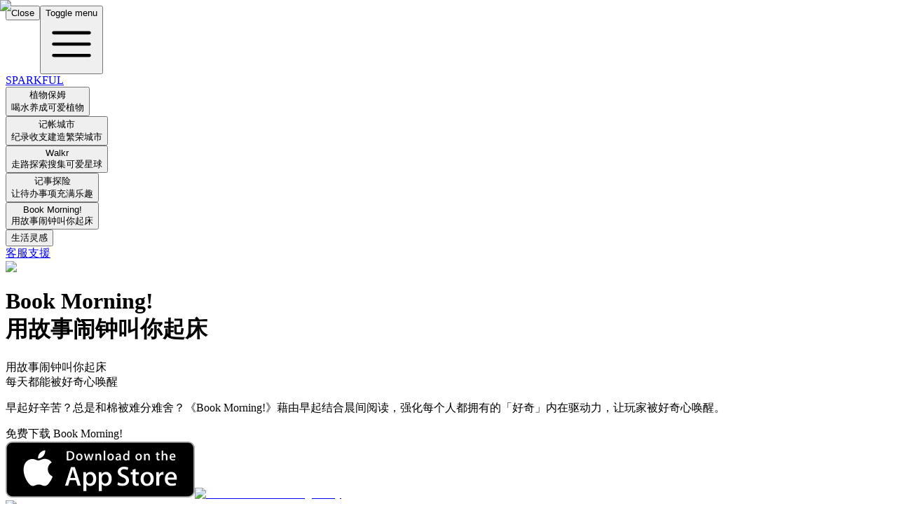

--- FILE ---
content_type: text/html; charset=utf-8
request_url: https://sparkful.app/zh-CN/book-morning
body_size: 43408
content:
<!DOCTYPE html><html lang="zh-CN"><head><meta charSet="utf-8"/><meta name="viewport" content="width=device-width"/><title>Book Morning! - 用故事闹钟叫你起床 | SPARKFUL</title><meta name="description" content="早起好辛苦？总是和棉被难分难舍？《Book Morning!》藉由早起结合晨间阅读，强化每个人都拥有的「好奇」内在驱动力，让玩家被好奇心唤醒。"/><meta property="og:site_name" content="SPARKFUL"/><meta property="og:title" content="Book Morning! - 用故事闹钟叫你起床 | SPARKFUL"/><meta property="og:description" content="早起好辛苦？总是和棉被难分难舍？《Book Morning!》藉由早起结合晨间阅读，强化每个人都拥有的「好奇」内在驱动力，让玩家被好奇心唤醒。"/><meta property="og:type" content="website"/><meta property="og:image" content="https://sparkful.app/images/pages/book-morning/ogimage.png"/><meta property="og:locale" content="zh-CN"/><link rel="canonical" href="https://sparkful.app/zh-CN/book-morning"/><link rel="alternate" href="https://sparkful.app/book-morning" hrefLang="en-US"/><link rel="alternate" href="https://sparkful.app/zh-TW/book-morning" hrefLang="zh-TW"/><link rel="alternate" href="https://sparkful.app/zh-CN/book-morning" hrefLang="zh-CN"/><link rel="alternate" href="https://sparkful.app/ja/book-morning" hrefLang="ja"/><link rel="alternate" href="https://sparkful.app/ko/book-morning" hrefLang="ko"/><meta name="twitter:card" content="summary_large_image"/><meta name="twitter:site" content="@sparkful"/><meta name="twitter:title" content="Book Morning! - 用故事闹钟叫你起床 | SPARKFUL"/><meta name="twitter:description" content="早起好辛苦？总是和棉被难分难舍？《Book Morning!》藉由早起结合晨间阅读，强化每个人都拥有的「好奇」内在驱动力，让玩家被好奇心唤醒。"/><meta name="twitter:creator" content="@sparkful"/><meta name="twitter:image" content="https://sparkful.app/images/pages/book-morning/ogimage.png"/><link rel="preload" as="image" imageSrcSet="/_next/image?url=%2F_next%2Fstatic%2Fmedia%2Ffeatured-component.cbfa1d58.png&amp;w=640&amp;q=100 640w, /_next/image?url=%2F_next%2Fstatic%2Fmedia%2Ffeatured-component.cbfa1d58.png&amp;w=750&amp;q=100 750w, /_next/image?url=%2F_next%2Fstatic%2Fmedia%2Ffeatured-component.cbfa1d58.png&amp;w=828&amp;q=100 828w, /_next/image?url=%2F_next%2Fstatic%2Fmedia%2Ffeatured-component.cbfa1d58.png&amp;w=1080&amp;q=100 1080w, /_next/image?url=%2F_next%2Fstatic%2Fmedia%2Ffeatured-component.cbfa1d58.png&amp;w=1200&amp;q=100 1200w, /_next/image?url=%2F_next%2Fstatic%2Fmedia%2Ffeatured-component.cbfa1d58.png&amp;w=1920&amp;q=100 1920w, /_next/image?url=%2F_next%2Fstatic%2Fmedia%2Ffeatured-component.cbfa1d58.png&amp;w=2048&amp;q=100 2048w, /_next/image?url=%2F_next%2Fstatic%2Fmedia%2Ffeatured-component.cbfa1d58.png&amp;w=3840&amp;q=100 3840w" imageSizes="(max-width: 768px) 100vw, 950px" fetchpriority="high"/><meta name="next-head-count" content="23"/><link rel="icon" href="/favicon.ico"/><link rel="preconnect" href="https://fonts.googleapis.com"/><link rel="preconnect" href="https://fonts.gstatic.com"/><script src="https://app.termly.io/resource-blocker/23edff72-dfe6-4383-ad70-fa88c6b9b7f6?autoBlock=on" defer=""></script><link rel="preconnect" href="https://fonts.gstatic.com" crossorigin /><link rel="preload" href="/_next/static/css/3419d6c75c450eb2.css" as="style"/><link rel="stylesheet" href="/_next/static/css/3419d6c75c450eb2.css" data-n-g=""/><noscript data-n-css=""></noscript><script defer="" nomodule="" src="/_next/static/chunks/polyfills-78c92fac7aa8fdd8.js"></script><script defer="" src="/_next/static/chunks/410a3d9f-acc5a0042cf16a40.js"></script><script defer="" src="/_next/static/chunks/37304-ee844918d6123552.js"></script><script defer="" src="/_next/static/chunks/5505-433d06d26e18d764.js"></script><script defer="" src="/_next/static/chunks/93460.0bd183482b64a0e0.js"></script><script defer="" src="/_next/static/chunks/30e1f94b-135fb86176d0e51b.js"></script><script defer="" src="/_next/static/chunks/28295.18196502a15d3317.js"></script><script src="/_next/static/chunks/webpack-01c9b0e53294310b.js" defer=""></script><script src="/_next/static/chunks/framework-afb99ef3124f6a3c.js" defer=""></script><script src="/_next/static/chunks/main-1915fff6ca0366d4.js" defer=""></script><script src="/_next/static/chunks/pages/_app-42a854efa5e6b6c7.js" defer=""></script><script src="/_next/static/chunks/3510-773eb9409f70f4c8.js" defer=""></script><script src="/_next/static/chunks/78358-2b2f20bba72228cc.js" defer=""></script><script src="/_next/static/chunks/66028-5100a22f763d0cc5.js" defer=""></script><script src="/_next/static/chunks/66442-71475fc4d50a10a4.js" defer=""></script><script src="/_next/static/chunks/36257-263e46a6015b2355.js" defer=""></script><script src="/_next/static/chunks/86700-66acb596867bdd38.js" defer=""></script><script src="/_next/static/chunks/48118-790e237e4688db90.js" defer=""></script><script src="/_next/static/chunks/13062-090c57372754567b.js" defer=""></script><script src="/_next/static/chunks/15039-85899f59e64ddd01.js" defer=""></script><script src="/_next/static/chunks/62398-59c5cfef37f06300.js" defer=""></script><script src="/_next/static/chunks/pages/book-morning-c51142c121e6679f.js" defer=""></script><script src="/_next/static/tuXgO62ib0ERD17oppB7T/_buildManifest.js" defer=""></script><script src="/_next/static/tuXgO62ib0ERD17oppB7T/_ssgManifest.js" defer=""></script><style data-href="https://fonts.googleapis.com/css2?family=Montserrat:ital,wght@0,400;0,500;0,600;0,700;1,400&display=swap">@font-face{font-family:'Montserrat';font-style:italic;font-weight:400;font-display:swap;src:url(https://fonts.gstatic.com/l/font?kit=JTUFjIg1_i6t8kCHKm459Wx7xQYXK0vOoz6jq6R9aXw&skey=2d3c1187d5eede0f&v=v31) format('woff')}@font-face{font-family:'Montserrat';font-style:normal;font-weight:400;font-display:swap;src:url(https://fonts.gstatic.com/l/font?kit=JTUHjIg1_i6t8kCHKm4532VJOt5-QNFgpCtr6Ew9&skey=7bc19f711c0de8f&v=v31) format('woff')}@font-face{font-family:'Montserrat';font-style:normal;font-weight:500;font-display:swap;src:url(https://fonts.gstatic.com/l/font?kit=JTUHjIg1_i6t8kCHKm4532VJOt5-QNFgpCtZ6Ew9&skey=7bc19f711c0de8f&v=v31) format('woff')}@font-face{font-family:'Montserrat';font-style:normal;font-weight:600;font-display:swap;src:url(https://fonts.gstatic.com/l/font?kit=JTUHjIg1_i6t8kCHKm4532VJOt5-QNFgpCu170w9&skey=7bc19f711c0de8f&v=v31) format('woff')}@font-face{font-family:'Montserrat';font-style:normal;font-weight:700;font-display:swap;src:url(https://fonts.gstatic.com/l/font?kit=JTUHjIg1_i6t8kCHKm4532VJOt5-QNFgpCuM70w9&skey=7bc19f711c0de8f&v=v31) format('woff')}@font-face{font-family:'Montserrat';font-style:italic;font-weight:400;font-display:swap;src:url(https://fonts.gstatic.com/l/font?kit=JTUFjIg1_i6t8kCHKm459Wx7xQYXK0vOoz6jq6R9WXV0oJC8MLnbtrVK&skey=2d3c1187d5eede0f&v=v31) format('woff');unicode-range:U+0460-052F,U+1C80-1C8A,U+20B4,U+2DE0-2DFF,U+A640-A69F,U+FE2E-FE2F}@font-face{font-family:'Montserrat';font-style:italic;font-weight:400;font-display:swap;src:url(https://fonts.gstatic.com/l/font?kit=JTUFjIg1_i6t8kCHKm459Wx7xQYXK0vOoz6jq6R9WXx0oJC8MLnbtrVK&skey=2d3c1187d5eede0f&v=v31) format('woff');unicode-range:U+0301,U+0400-045F,U+0490-0491,U+04B0-04B1,U+2116}@font-face{font-family:'Montserrat';font-style:italic;font-weight:400;font-display:swap;src:url(https://fonts.gstatic.com/l/font?kit=JTUFjIg1_i6t8kCHKm459Wx7xQYXK0vOoz6jq6R9WXd0oJC8MLnbtrVK&skey=2d3c1187d5eede0f&v=v31) format('woff');unicode-range:U+0102-0103,U+0110-0111,U+0128-0129,U+0168-0169,U+01A0-01A1,U+01AF-01B0,U+0300-0301,U+0303-0304,U+0308-0309,U+0323,U+0329,U+1EA0-1EF9,U+20AB}@font-face{font-family:'Montserrat';font-style:italic;font-weight:400;font-display:swap;src:url(https://fonts.gstatic.com/l/font?kit=JTUFjIg1_i6t8kCHKm459Wx7xQYXK0vOoz6jq6R9WXZ0oJC8MLnbtrVK&skey=2d3c1187d5eede0f&v=v31) format('woff');unicode-range:U+0100-02BA,U+02BD-02C5,U+02C7-02CC,U+02CE-02D7,U+02DD-02FF,U+0304,U+0308,U+0329,U+1D00-1DBF,U+1E00-1E9F,U+1EF2-1EFF,U+2020,U+20A0-20AB,U+20AD-20C0,U+2113,U+2C60-2C7F,U+A720-A7FF}@font-face{font-family:'Montserrat';font-style:italic;font-weight:400;font-display:swap;src:url(https://fonts.gstatic.com/l/font?kit=JTUFjIg1_i6t8kCHKm459Wx7xQYXK0vOoz6jq6R9WXh0oJC8MLnbtg&skey=2d3c1187d5eede0f&v=v31) format('woff');unicode-range:U+0000-00FF,U+0131,U+0152-0153,U+02BB-02BC,U+02C6,U+02DA,U+02DC,U+0304,U+0308,U+0329,U+2000-206F,U+20AC,U+2122,U+2191,U+2193,U+2212,U+2215,U+FEFF,U+FFFD}@font-face{font-family:'Montserrat';font-style:normal;font-weight:400;font-display:swap;src:url(https://fonts.gstatic.com/s/montserrat/v31/JTUSjIg1_i6t8kCHKm459WRhyyTh89ZNpQ.woff2) format('woff2');unicode-range:U+0460-052F,U+1C80-1C8A,U+20B4,U+2DE0-2DFF,U+A640-A69F,U+FE2E-FE2F}@font-face{font-family:'Montserrat';font-style:normal;font-weight:400;font-display:swap;src:url(https://fonts.gstatic.com/s/montserrat/v31/JTUSjIg1_i6t8kCHKm459W1hyyTh89ZNpQ.woff2) format('woff2');unicode-range:U+0301,U+0400-045F,U+0490-0491,U+04B0-04B1,U+2116}@font-face{font-family:'Montserrat';font-style:normal;font-weight:400;font-display:swap;src:url(https://fonts.gstatic.com/s/montserrat/v31/JTUSjIg1_i6t8kCHKm459WZhyyTh89ZNpQ.woff2) format('woff2');unicode-range:U+0102-0103,U+0110-0111,U+0128-0129,U+0168-0169,U+01A0-01A1,U+01AF-01B0,U+0300-0301,U+0303-0304,U+0308-0309,U+0323,U+0329,U+1EA0-1EF9,U+20AB}@font-face{font-family:'Montserrat';font-style:normal;font-weight:400;font-display:swap;src:url(https://fonts.gstatic.com/s/montserrat/v31/JTUSjIg1_i6t8kCHKm459WdhyyTh89ZNpQ.woff2) format('woff2');unicode-range:U+0100-02BA,U+02BD-02C5,U+02C7-02CC,U+02CE-02D7,U+02DD-02FF,U+0304,U+0308,U+0329,U+1D00-1DBF,U+1E00-1E9F,U+1EF2-1EFF,U+2020,U+20A0-20AB,U+20AD-20C0,U+2113,U+2C60-2C7F,U+A720-A7FF}@font-face{font-family:'Montserrat';font-style:normal;font-weight:400;font-display:swap;src:url(https://fonts.gstatic.com/s/montserrat/v31/JTUSjIg1_i6t8kCHKm459WlhyyTh89Y.woff2) format('woff2');unicode-range:U+0000-00FF,U+0131,U+0152-0153,U+02BB-02BC,U+02C6,U+02DA,U+02DC,U+0304,U+0308,U+0329,U+2000-206F,U+20AC,U+2122,U+2191,U+2193,U+2212,U+2215,U+FEFF,U+FFFD}@font-face{font-family:'Montserrat';font-style:normal;font-weight:500;font-display:swap;src:url(https://fonts.gstatic.com/s/montserrat/v31/JTUSjIg1_i6t8kCHKm459WRhyyTh89ZNpQ.woff2) format('woff2');unicode-range:U+0460-052F,U+1C80-1C8A,U+20B4,U+2DE0-2DFF,U+A640-A69F,U+FE2E-FE2F}@font-face{font-family:'Montserrat';font-style:normal;font-weight:500;font-display:swap;src:url(https://fonts.gstatic.com/s/montserrat/v31/JTUSjIg1_i6t8kCHKm459W1hyyTh89ZNpQ.woff2) format('woff2');unicode-range:U+0301,U+0400-045F,U+0490-0491,U+04B0-04B1,U+2116}@font-face{font-family:'Montserrat';font-style:normal;font-weight:500;font-display:swap;src:url(https://fonts.gstatic.com/s/montserrat/v31/JTUSjIg1_i6t8kCHKm459WZhyyTh89ZNpQ.woff2) format('woff2');unicode-range:U+0102-0103,U+0110-0111,U+0128-0129,U+0168-0169,U+01A0-01A1,U+01AF-01B0,U+0300-0301,U+0303-0304,U+0308-0309,U+0323,U+0329,U+1EA0-1EF9,U+20AB}@font-face{font-family:'Montserrat';font-style:normal;font-weight:500;font-display:swap;src:url(https://fonts.gstatic.com/s/montserrat/v31/JTUSjIg1_i6t8kCHKm459WdhyyTh89ZNpQ.woff2) format('woff2');unicode-range:U+0100-02BA,U+02BD-02C5,U+02C7-02CC,U+02CE-02D7,U+02DD-02FF,U+0304,U+0308,U+0329,U+1D00-1DBF,U+1E00-1E9F,U+1EF2-1EFF,U+2020,U+20A0-20AB,U+20AD-20C0,U+2113,U+2C60-2C7F,U+A720-A7FF}@font-face{font-family:'Montserrat';font-style:normal;font-weight:500;font-display:swap;src:url(https://fonts.gstatic.com/s/montserrat/v31/JTUSjIg1_i6t8kCHKm459WlhyyTh89Y.woff2) format('woff2');unicode-range:U+0000-00FF,U+0131,U+0152-0153,U+02BB-02BC,U+02C6,U+02DA,U+02DC,U+0304,U+0308,U+0329,U+2000-206F,U+20AC,U+2122,U+2191,U+2193,U+2212,U+2215,U+FEFF,U+FFFD}@font-face{font-family:'Montserrat';font-style:normal;font-weight:600;font-display:swap;src:url(https://fonts.gstatic.com/s/montserrat/v31/JTUSjIg1_i6t8kCHKm459WRhyyTh89ZNpQ.woff2) format('woff2');unicode-range:U+0460-052F,U+1C80-1C8A,U+20B4,U+2DE0-2DFF,U+A640-A69F,U+FE2E-FE2F}@font-face{font-family:'Montserrat';font-style:normal;font-weight:600;font-display:swap;src:url(https://fonts.gstatic.com/s/montserrat/v31/JTUSjIg1_i6t8kCHKm459W1hyyTh89ZNpQ.woff2) format('woff2');unicode-range:U+0301,U+0400-045F,U+0490-0491,U+04B0-04B1,U+2116}@font-face{font-family:'Montserrat';font-style:normal;font-weight:600;font-display:swap;src:url(https://fonts.gstatic.com/s/montserrat/v31/JTUSjIg1_i6t8kCHKm459WZhyyTh89ZNpQ.woff2) format('woff2');unicode-range:U+0102-0103,U+0110-0111,U+0128-0129,U+0168-0169,U+01A0-01A1,U+01AF-01B0,U+0300-0301,U+0303-0304,U+0308-0309,U+0323,U+0329,U+1EA0-1EF9,U+20AB}@font-face{font-family:'Montserrat';font-style:normal;font-weight:600;font-display:swap;src:url(https://fonts.gstatic.com/s/montserrat/v31/JTUSjIg1_i6t8kCHKm459WdhyyTh89ZNpQ.woff2) format('woff2');unicode-range:U+0100-02BA,U+02BD-02C5,U+02C7-02CC,U+02CE-02D7,U+02DD-02FF,U+0304,U+0308,U+0329,U+1D00-1DBF,U+1E00-1E9F,U+1EF2-1EFF,U+2020,U+20A0-20AB,U+20AD-20C0,U+2113,U+2C60-2C7F,U+A720-A7FF}@font-face{font-family:'Montserrat';font-style:normal;font-weight:600;font-display:swap;src:url(https://fonts.gstatic.com/s/montserrat/v31/JTUSjIg1_i6t8kCHKm459WlhyyTh89Y.woff2) format('woff2');unicode-range:U+0000-00FF,U+0131,U+0152-0153,U+02BB-02BC,U+02C6,U+02DA,U+02DC,U+0304,U+0308,U+0329,U+2000-206F,U+20AC,U+2122,U+2191,U+2193,U+2212,U+2215,U+FEFF,U+FFFD}@font-face{font-family:'Montserrat';font-style:normal;font-weight:700;font-display:swap;src:url(https://fonts.gstatic.com/s/montserrat/v31/JTUSjIg1_i6t8kCHKm459WRhyyTh89ZNpQ.woff2) format('woff2');unicode-range:U+0460-052F,U+1C80-1C8A,U+20B4,U+2DE0-2DFF,U+A640-A69F,U+FE2E-FE2F}@font-face{font-family:'Montserrat';font-style:normal;font-weight:700;font-display:swap;src:url(https://fonts.gstatic.com/s/montserrat/v31/JTUSjIg1_i6t8kCHKm459W1hyyTh89ZNpQ.woff2) format('woff2');unicode-range:U+0301,U+0400-045F,U+0490-0491,U+04B0-04B1,U+2116}@font-face{font-family:'Montserrat';font-style:normal;font-weight:700;font-display:swap;src:url(https://fonts.gstatic.com/s/montserrat/v31/JTUSjIg1_i6t8kCHKm459WZhyyTh89ZNpQ.woff2) format('woff2');unicode-range:U+0102-0103,U+0110-0111,U+0128-0129,U+0168-0169,U+01A0-01A1,U+01AF-01B0,U+0300-0301,U+0303-0304,U+0308-0309,U+0323,U+0329,U+1EA0-1EF9,U+20AB}@font-face{font-family:'Montserrat';font-style:normal;font-weight:700;font-display:swap;src:url(https://fonts.gstatic.com/s/montserrat/v31/JTUSjIg1_i6t8kCHKm459WdhyyTh89ZNpQ.woff2) format('woff2');unicode-range:U+0100-02BA,U+02BD-02C5,U+02C7-02CC,U+02CE-02D7,U+02DD-02FF,U+0304,U+0308,U+0329,U+1D00-1DBF,U+1E00-1E9F,U+1EF2-1EFF,U+2020,U+20A0-20AB,U+20AD-20C0,U+2113,U+2C60-2C7F,U+A720-A7FF}@font-face{font-family:'Montserrat';font-style:normal;font-weight:700;font-display:swap;src:url(https://fonts.gstatic.com/s/montserrat/v31/JTUSjIg1_i6t8kCHKm459WlhyyTh89Y.woff2) format('woff2');unicode-range:U+0000-00FF,U+0131,U+0152-0153,U+02BB-02BC,U+02C6,U+02DA,U+02DC,U+0304,U+0308,U+0329,U+2000-206F,U+20AC,U+2122,U+2191,U+2193,U+2212,U+2215,U+FEFF,U+FFFD}</style><style data-href="https://fonts.googleapis.com/css2?family=Nunito:wght@700;800&display=swap">@font-face{font-family:'Nunito';font-style:normal;font-weight:700;font-display:swap;src:url(https://fonts.gstatic.com/l/font?kit=XRXI3I6Li01BKofiOc5wtlZ2di8HDFwmRTA&skey=27bb6aa8eea8a5e7&v=v32) format('woff')}@font-face{font-family:'Nunito';font-style:normal;font-weight:800;font-display:swap;src:url(https://fonts.gstatic.com/l/font?kit=XRXI3I6Li01BKofiOc5wtlZ2di8HDDsmRTA&skey=27bb6aa8eea8a5e7&v=v32) format('woff')}@font-face{font-family:'Nunito';font-style:normal;font-weight:700;font-display:swap;src:url(https://fonts.gstatic.com/s/nunito/v32/XRXV3I6Li01BKofIOOaBTMnFcQIG.woff2) format('woff2');unicode-range:U+0460-052F,U+1C80-1C8A,U+20B4,U+2DE0-2DFF,U+A640-A69F,U+FE2E-FE2F}@font-face{font-family:'Nunito';font-style:normal;font-weight:700;font-display:swap;src:url(https://fonts.gstatic.com/s/nunito/v32/XRXV3I6Li01BKofIMeaBTMnFcQIG.woff2) format('woff2');unicode-range:U+0301,U+0400-045F,U+0490-0491,U+04B0-04B1,U+2116}@font-face{font-family:'Nunito';font-style:normal;font-weight:700;font-display:swap;src:url(https://fonts.gstatic.com/s/nunito/v32/XRXV3I6Li01BKofIOuaBTMnFcQIG.woff2) format('woff2');unicode-range:U+0102-0103,U+0110-0111,U+0128-0129,U+0168-0169,U+01A0-01A1,U+01AF-01B0,U+0300-0301,U+0303-0304,U+0308-0309,U+0323,U+0329,U+1EA0-1EF9,U+20AB}@font-face{font-family:'Nunito';font-style:normal;font-weight:700;font-display:swap;src:url(https://fonts.gstatic.com/s/nunito/v32/XRXV3I6Li01BKofIO-aBTMnFcQIG.woff2) format('woff2');unicode-range:U+0100-02BA,U+02BD-02C5,U+02C7-02CC,U+02CE-02D7,U+02DD-02FF,U+0304,U+0308,U+0329,U+1D00-1DBF,U+1E00-1E9F,U+1EF2-1EFF,U+2020,U+20A0-20AB,U+20AD-20C0,U+2113,U+2C60-2C7F,U+A720-A7FF}@font-face{font-family:'Nunito';font-style:normal;font-weight:700;font-display:swap;src:url(https://fonts.gstatic.com/s/nunito/v32/XRXV3I6Li01BKofINeaBTMnFcQ.woff2) format('woff2');unicode-range:U+0000-00FF,U+0131,U+0152-0153,U+02BB-02BC,U+02C6,U+02DA,U+02DC,U+0304,U+0308,U+0329,U+2000-206F,U+20AC,U+2122,U+2191,U+2193,U+2212,U+2215,U+FEFF,U+FFFD}@font-face{font-family:'Nunito';font-style:normal;font-weight:800;font-display:swap;src:url(https://fonts.gstatic.com/s/nunito/v32/XRXV3I6Li01BKofIOOaBTMnFcQIG.woff2) format('woff2');unicode-range:U+0460-052F,U+1C80-1C8A,U+20B4,U+2DE0-2DFF,U+A640-A69F,U+FE2E-FE2F}@font-face{font-family:'Nunito';font-style:normal;font-weight:800;font-display:swap;src:url(https://fonts.gstatic.com/s/nunito/v32/XRXV3I6Li01BKofIMeaBTMnFcQIG.woff2) format('woff2');unicode-range:U+0301,U+0400-045F,U+0490-0491,U+04B0-04B1,U+2116}@font-face{font-family:'Nunito';font-style:normal;font-weight:800;font-display:swap;src:url(https://fonts.gstatic.com/s/nunito/v32/XRXV3I6Li01BKofIOuaBTMnFcQIG.woff2) format('woff2');unicode-range:U+0102-0103,U+0110-0111,U+0128-0129,U+0168-0169,U+01A0-01A1,U+01AF-01B0,U+0300-0301,U+0303-0304,U+0308-0309,U+0323,U+0329,U+1EA0-1EF9,U+20AB}@font-face{font-family:'Nunito';font-style:normal;font-weight:800;font-display:swap;src:url(https://fonts.gstatic.com/s/nunito/v32/XRXV3I6Li01BKofIO-aBTMnFcQIG.woff2) format('woff2');unicode-range:U+0100-02BA,U+02BD-02C5,U+02C7-02CC,U+02CE-02D7,U+02DD-02FF,U+0304,U+0308,U+0329,U+1D00-1DBF,U+1E00-1E9F,U+1EF2-1EFF,U+2020,U+20A0-20AB,U+20AD-20C0,U+2113,U+2C60-2C7F,U+A720-A7FF}@font-face{font-family:'Nunito';font-style:normal;font-weight:800;font-display:swap;src:url(https://fonts.gstatic.com/s/nunito/v32/XRXV3I6Li01BKofINeaBTMnFcQ.woff2) format('woff2');unicode-range:U+0000-00FF,U+0131,U+0152-0153,U+02BB-02BC,U+02C6,U+02DA,U+02DC,U+0304,U+0308,U+0329,U+2000-206F,U+20AC,U+2122,U+2191,U+2193,U+2212,U+2215,U+FEFF,U+FFFD}</style></head><body class="bg-white font-montserrat"><div id="__next"><div class="overflow-hidden"><div class="relative bg-white"><div class="absolute bottom-0 left-0 right-0 h-[1px] bg-neutral-200"></div><div class="container mx-auto flex items-center justify-between px-4"><div class="flex items-center justify-start"><div class="lg:hidden" data-headlessui-state=""><button class="sr-only hidden">Close</button><button class="inline-flex items-center justify-center px-2 py-4 hover:text-gray-500 focus:outline-none" type="button" aria-expanded="false" data-headlessui-state=""><span class="sr-only">Toggle menu</span><svg xmlns="http://www.w3.org/2000/svg" viewBox="0 0 24 24" fill="currentColor" aria-hidden="true" data-slot="icon" class="h-6 w-6"><path fill-rule="evenodd" d="M3 6.75A.75.75 0 0 1 3.75 6h16.5a.75.75 0 0 1 0 1.5H3.75A.75.75 0 0 1 3 6.75ZM3 12a.75.75 0 0 1 .75-.75h16.5a.75.75 0 0 1 0 1.5H3.75A.75.75 0 0 1 3 12Zm0 5.25a.75.75 0 0 1 .75-.75h16.5a.75.75 0 0 1 0 1.5H3.75a.75.75 0 0 1-.75-.75Z" clip-rule="evenodd"></path></svg></button><div class="absolute inset-x-0 z-40 w-screen origin-top-left transform overflow-y-auto bg-white transition pointer-events-none scale-90 opacity-0" id="headlessui-popover-panel-:R6lj6:" tabindex="-1" data-headlessui-state=""><div class="h-screen"></div></div></div><div hidden="" style="position:fixed;top:1px;left:1px;width:1px;height:0;padding:0;margin:-1px;overflow:hidden;clip:rect(0, 0, 0, 0);white-space:nowrap;border-width:0;display:none"></div><a class="absolute left-1/2 -ml-20 w-40 shrink-0 text-center text-xl font-bold lg:relative lg:left-auto lg:ml-0 lg:mr-4 lg:w-auto xl:mr-6" href="/zh-CN"><span class="bg-gradient-to-r from-amber-400 via-lime-400 to-teal-400 bg-clip-text text-transparent">SPARKFUL</span></a><nav class="hidden lg:flex lg:items-center"><div data-headlessui-state=""><button class="group cursor-pointer px-2 py-4 text-left text-base text-gray-900 focus:outline-none lg:px-3 lg:py-6 xl:py-5" aria-expanded="false" data-headlessui-state=""><div class="text-sm font-semibold transition-colors group-hover:text-sky-700">植物保姆</div><div class="hidden text-xs text-gray-400 transition-colors group-hover:text-sky-700/70 xl:block">喝水养成可爱植物</div></button></div><div data-headlessui-state=""><button class="group cursor-pointer px-2 py-4 text-left text-base text-gray-900 focus:outline-none lg:px-3 lg:py-6 xl:py-5" aria-expanded="false" data-headlessui-state=""><div class="text-sm font-semibold transition-colors group-hover:text-sky-700">记帐城市</div><div class="hidden text-xs text-gray-400 transition-colors group-hover:text-sky-700/70 xl:block">纪录收支建造繁荣城市</div></button></div><div data-headlessui-state=""><button class="group cursor-pointer px-2 py-4 text-left text-base text-gray-900 focus:outline-none lg:px-3 lg:py-6 xl:py-5" aria-expanded="false" data-headlessui-state=""><div class="text-sm font-semibold transition-colors group-hover:text-sky-700">Walkr</div><div class="hidden text-xs text-gray-400 transition-colors group-hover:text-sky-700/70 xl:block">走路探索搜集可爱星球</div></button></div><div data-headlessui-state=""><button class="group cursor-pointer px-2 py-4 text-left text-base text-gray-900 focus:outline-none lg:px-3 lg:py-6 xl:py-5" aria-expanded="false" data-headlessui-state=""><div class="text-sm font-semibold transition-colors group-hover:text-sky-700">记事探险</div><div class="hidden text-xs text-gray-400 transition-colors group-hover:text-sky-700/70 xl:block">让待办事项充满乐趣</div></button></div><div data-headlessui-state=""><button class="group cursor-pointer px-2 py-4 text-left text-base text-gray-900 focus:outline-none lg:px-3 lg:py-6 xl:py-5" aria-expanded="false" data-headlessui-state=""><div class="text-sm font-semibold transition-colors group-hover:text-sky-700">Book Morning!</div><div class="hidden text-xs text-gray-400 transition-colors group-hover:text-sky-700/70 xl:block">用故事闹钟叫你起床</div></button></div></nav><div hidden="" style="position:fixed;top:1px;left:1px;width:1px;height:0;padding:0;margin:-1px;overflow:hidden;clip:rect(0, 0, 0, 0);white-space:nowrap;border-width:0;display:none"></div></div><div class="hidden shrink-0 items-stretch justify-between gap-6 self-stretch sm:flex xl:gap-10"><div class="hidden lg:block" data-headlessui-state=""><button class="group inset-0 flex h-full cursor-pointer items-center px-3 py-4 text-left text-base text-gray-900 focus:outline-none xl:py-4" aria-expanded="false" data-headlessui-state=""><div class="text-sm font-semibold transition group-hover:text-sky-700">生活灵感</div></button></div><div hidden="" style="position:fixed;top:1px;left:1px;width:1px;height:0;padding:0;margin:-1px;overflow:hidden;clip:rect(0, 0, 0, 0);white-space:nowrap;border-width:0;display:none"></div><a target="_blank" class="group inset-0 flex h-full cursor-pointer items-center py-4 pl-3 text-left text-base text-gray-900 focus:outline-none xl:py-4" href="/zh-CN/help"><div class="text-sm font-semibold transition group-hover:text-sky-700">客服支援</div></a></div></div></div><main><div class="container mx-auto overflow-hidden px-6 pt-8 sm:pt-12 lg:pt-24"><div class="mx-auto flex items-center justify-center space-x-4 md:space-x-8"><div class="relative flex items-center justify-center space-x-4 sm:w-fit"><div class="h-12 w-12 shrink-0 overflow-hidden rounded-xl md:h-12 md:w-12"><img alt="Book Morning!" loading="lazy" width="48" height="48" decoding="async" data-nimg="1" style="color:transparent" srcSet="/_next/image?url=%2Fimages%2Fapps%2Ficons%2Fbook-morning-460.png&amp;w=48&amp;q=75 1x, /_next/image?url=%2Fimages%2Fapps%2Ficons%2Fbook-morning-460.png&amp;w=96&amp;q=75 2x" src="/_next/image?url=%2Fimages%2Fapps%2Ficons%2Fbook-morning-460.png&amp;w=96&amp;q=75"/></div><h1 class="inline-block w-fit text-lg sm:text-xl md:text-2xl"><div>Book Morning!</div><span class="mt-1 text-base text-gray-400 sm:hidden">用故事闹钟叫你起床</span></h1></div><div class="hidden h-8 border-r border-gray-200 sm:block"></div><span class="hidden w-fit shrink text-base text-gray-400 sm:inline-block md:text-xl">用故事闹钟叫你起床</span></div><div class="mx-auto mt-6 max-w-4xl text-balance text-center text-4xl font-bold sm:mt-10 sm:text-5xl md:text-6xl lg:text-7xl"><span class="bg-gradient-to-r from-amber-400 via-lime-400 to-teal-400 bg-clip-text text-transparent">每天都能被好奇心唤醒</span></div><p class="mx-auto mt-4 max-w-xl text-center text-sm text-gray-700 sm:mt-4 sm:text-base">早起好辛苦？总是和棉被难分难舍？《Book Morning!》藉由早起结合晨间阅读，强化每个人都拥有的「好奇」内在驱动力，让玩家被好奇心唤醒。</p><div class="relative mx-auto mt-6 block aspect-[950/800] lg:h-[800px] lg:w-[950px]"><img alt="Book Morning!" fetchpriority="high" decoding="async" data-nimg="fill" style="position:absolute;height:100%;width:100%;left:0;top:0;right:0;bottom:0;color:transparent" sizes="(max-width: 768px) 100vw, 950px" srcSet="/_next/image?url=%2F_next%2Fstatic%2Fmedia%2Ffeatured-component.cbfa1d58.png&amp;w=640&amp;q=100 640w, /_next/image?url=%2F_next%2Fstatic%2Fmedia%2Ffeatured-component.cbfa1d58.png&amp;w=750&amp;q=100 750w, /_next/image?url=%2F_next%2Fstatic%2Fmedia%2Ffeatured-component.cbfa1d58.png&amp;w=828&amp;q=100 828w, /_next/image?url=%2F_next%2Fstatic%2Fmedia%2Ffeatured-component.cbfa1d58.png&amp;w=1080&amp;q=100 1080w, /_next/image?url=%2F_next%2Fstatic%2Fmedia%2Ffeatured-component.cbfa1d58.png&amp;w=1200&amp;q=100 1200w, /_next/image?url=%2F_next%2Fstatic%2Fmedia%2Ffeatured-component.cbfa1d58.png&amp;w=1920&amp;q=100 1920w, /_next/image?url=%2F_next%2Fstatic%2Fmedia%2Ffeatured-component.cbfa1d58.png&amp;w=2048&amp;q=100 2048w, /_next/image?url=%2F_next%2Fstatic%2Fmedia%2Ffeatured-component.cbfa1d58.png&amp;w=3840&amp;q=100 3840w" src="/_next/image?url=%2F_next%2Fstatic%2Fmedia%2Ffeatured-component.cbfa1d58.png&amp;w=3840&amp;q=100"/></div></div><div class="relative -mb-10 -mt-10 overflow-x-clip pb-24 pt-10 sm:pt-16 lg:pt-24"><div class="absolute left-1/2 top-0 -ml-48 h-[600px] w-96 origin-top scale-x-[10] bg-[#AAB39C]"></div><div class="relative flex flex-col gap-4 px-4 md:flex-row md:items-start md:justify-center md:gap-8 lg:gap-16"><div class="mx-auto flex w-full max-w-sm flex-col items-center gap-4 sm:w-96 md:mx-0"><div class="text-xl font-semibold text-white">免费下载 Book Morning!</div><div class="grid grid-cols-2 gap-2 sm:gap-3"><a class="block w-32 sm:w-44" href="/zh-CN/download/book-morning"><img alt="Download on the App Store" loading="lazy" width="270" height="80" decoding="async" data-nimg="1" style="color:transparent" src="/images/download-badge-appstore.svg"/></a><a class="block w-32 sm:w-44" href="/zh-CN/download/book-morning"><img alt="Download on the Google Play" loading="lazy" width="352" height="104" decoding="async" data-nimg="1" style="color:transparent" srcSet="/_next/image?url=%2Fimages%2Fdownload-badge-googleplay.png&amp;w=384&amp;q=75 1x, /_next/image?url=%2Fimages%2Fdownload-badge-googleplay.png&amp;w=750&amp;q=75 2x" src="/_next/image?url=%2Fimages%2Fdownload-badge-googleplay.png&amp;w=750&amp;q=75"/></a></div></div></div></div><div class="relative overflow-x-clip"><div class="absolute -top-10 left-1/2 -ml-48 h-[600px] w-96 origin-top -rotate-3 scale-x-[10] bg-[#AAB39C]"></div><div class="relative px-6"><div class="mx-auto flex max-w-[840px] justify-center gap-5 sm:gap-10 sm:px-10"><div class="mx-auto"><img alt="Google Play Best App of 2022" loading="lazy" width="340" height="128" decoding="async" data-nimg="1" style="color:transparent" srcSet="/_next/image?url=%2Fimages%2Fpages%2Fbook-morning%2Fawards-googleplay-bestapp-2022.png&amp;w=384&amp;q=75 1x, /_next/image?url=%2Fimages%2Fpages%2Fbook-morning%2Fawards-googleplay-bestapp-2022.png&amp;w=750&amp;q=75 2x" src="/_next/image?url=%2Fimages%2Fpages%2Fbook-morning%2Fawards-googleplay-bestapp-2022.png&amp;w=750&amp;q=75"/></div><div class="mx-auto"><img alt="App Store Editor&#x27;s Choice" loading="lazy" width="340" height="128" decoding="async" data-nimg="1" style="color:transparent" srcSet="/_next/image?url=%2Fimages%2Fpages%2Fbook-morning%2Fawards-appstore-editors-choice.png&amp;w=384&amp;q=75 1x, /_next/image?url=%2Fimages%2Fpages%2Fbook-morning%2Fawards-appstore-editors-choice.png&amp;w=750&amp;q=75 2x" src="/_next/image?url=%2Fimages%2Fpages%2Fbook-morning%2Fawards-appstore-editors-choice.png&amp;w=750&amp;q=75"/></div></div><div class="mx-auto flex max-w-[904px] justify-center gap-3 sm:gap-10 sm:px-10"><div class="mx-auto"><img alt="Google Play Best App of 2022 - Everyday Essentials" loading="lazy" width="340" height="128" decoding="async" data-nimg="1" style="color:transparent" srcSet="/_next/image?url=%2Fimages%2Fpages%2Fbook-morning%2Fawards-googleplay-bestapp-2022-essentials.png&amp;w=384&amp;q=75 1x, /_next/image?url=%2Fimages%2Fpages%2Fbook-morning%2Fawards-googleplay-bestapp-2022-essentials.png&amp;w=750&amp;q=75 2x" src="/_next/image?url=%2Fimages%2Fpages%2Fbook-morning%2Fawards-googleplay-bestapp-2022-essentials.png&amp;w=750&amp;q=75"/></div><div class="mx-auto"><img alt="Google Play Best App of 2022 - Hidden Gems" loading="lazy" width="340" height="128" decoding="async" data-nimg="1" style="color:transparent" srcSet="/_next/image?url=%2Fimages%2Fpages%2Fbook-morning%2Fawards-googleplay-bestapp-2022-hiddengems.png&amp;w=384&amp;q=75 1x, /_next/image?url=%2Fimages%2Fpages%2Fbook-morning%2Fawards-googleplay-bestapp-2022-hiddengems.png&amp;w=750&amp;q=75 2x" src="/_next/image?url=%2Fimages%2Fpages%2Fbook-morning%2Fawards-googleplay-bestapp-2022-hiddengems.png&amp;w=750&amp;q=75"/></div><div class="mx-auto"><img alt="Google Play Editor&#x27;s Choice 2022" loading="lazy" width="340" height="128" decoding="async" data-nimg="1" style="color:transparent" srcSet="/_next/image?url=%2Fimages%2Fpages%2Fbook-morning%2Fawards-googleplay-editors-choice-2022.png&amp;w=384&amp;q=75 1x, /_next/image?url=%2Fimages%2Fpages%2Fbook-morning%2Fawards-googleplay-editors-choice-2022.png&amp;w=750&amp;q=75 2x" src="/_next/image?url=%2Fimages%2Fpages%2Fbook-morning%2Fawards-googleplay-editors-choice-2022.png&amp;w=750&amp;q=75"/></div></div></div></div><div class="relative mx-auto flex justify-center gap-10 px-6 pt-10 text-center sm:items-start sm:gap-0 sm:pt-14 lg:gap-10 xl:max-w-6xl"><img alt="Plant Nanny App Screenshot" loading="lazy" width="370" height="740" decoding="async" data-nimg="1" class="relative mt-0 w-full min-w-[320px] max-w-[320px] overflow-hidden lg:max-w-[370px]" style="color:transparent" srcSet="/_next/image?url=%2F_next%2Fstatic%2Fmedia%2Fbook-morning-1.ecff1558.png&amp;w=384&amp;q=100 1x, /_next/image?url=%2F_next%2Fstatic%2Fmedia%2Fbook-morning-1.ecff1558.png&amp;w=750&amp;q=100 2x" src="/_next/image?url=%2F_next%2Fstatic%2Fmedia%2Fbook-morning-1.ecff1558.png&amp;w=750&amp;q=100"/><img alt="Plant Nanny App Screenshot" loading="lazy" width="370" height="740" decoding="async" data-nimg="1" class="relative hidden w-full min-w-[320px] max-w-[320px] overflow-hidden sm:mt-20 sm:block lg:max-w-[370px]" style="color:transparent" srcSet="/_next/image?url=%2F_next%2Fstatic%2Fmedia%2Fbook-morning-2.dba7e6b8.png&amp;w=384&amp;q=100 1x, /_next/image?url=%2F_next%2Fstatic%2Fmedia%2Fbook-morning-2.dba7e6b8.png&amp;w=750&amp;q=100 2x" src="/_next/image?url=%2F_next%2Fstatic%2Fmedia%2Fbook-morning-2.dba7e6b8.png&amp;w=750&amp;q=100"/></div><div class="container mx-auto mt-14 max-w-xl px-6 text-center sm:mt-24 sm:px-0"><h1 class="text-xl font-bold text-gray-700 sm:text-2xl">用床边故事培养早起习惯，让你被好奇心唤醒！</h1><p class="mt-4 text-sm text-gray-600 sm:mt-8 sm:text-base">善于设计习惯养成体验的 SPARKFUL 与制作《还愿》最具叙事魅力的赤烛游戏联手，要用《Book Morning!》来协助你对抗每天早上最熟悉的大魔王 —— 准时起床。</p>&lt;1&gt;你将会在《Book Morning!》中担任天文学家奇奇博士的助手，由他引领你改善睡眠周期。只要你每天准时起床，他保证会给你看精彩刺激的故事剧情！</div><div class="container mx-auto mt-20 px-6 sm:mt-40"><div class="grid grid-cols-1 gap-8 sm:grid-cols-2"><div class="relative order-2 flex items-center justify-end sm:order-none"><div class="relative aspect-[1400/920] w-full"><div class="absolute right-0 top-0 h-full w-[100%]"><img alt="Get Up to Read and Unlock a New Chapter" loading="lazy" decoding="async" data-nimg="fill" style="position:absolute;height:100%;width:100%;left:0;top:0;right:0;bottom:0;color:transparent" sizes="(max-width: 640px) 100vw, 50vw" srcSet="/_next/image?url=%2F_next%2Fstatic%2Fmedia%2Ffeatures-streak.80e7fa03.png&amp;w=384&amp;q=75 384w, /_next/image?url=%2F_next%2Fstatic%2Fmedia%2Ffeatures-streak.80e7fa03.png&amp;w=640&amp;q=75 640w, /_next/image?url=%2F_next%2Fstatic%2Fmedia%2Ffeatures-streak.80e7fa03.png&amp;w=750&amp;q=75 750w, /_next/image?url=%2F_next%2Fstatic%2Fmedia%2Ffeatures-streak.80e7fa03.png&amp;w=828&amp;q=75 828w, /_next/image?url=%2F_next%2Fstatic%2Fmedia%2Ffeatures-streak.80e7fa03.png&amp;w=1080&amp;q=75 1080w, /_next/image?url=%2F_next%2Fstatic%2Fmedia%2Ffeatures-streak.80e7fa03.png&amp;w=1200&amp;q=75 1200w, /_next/image?url=%2F_next%2Fstatic%2Fmedia%2Ffeatures-streak.80e7fa03.png&amp;w=1920&amp;q=75 1920w, /_next/image?url=%2F_next%2Fstatic%2Fmedia%2Ffeatures-streak.80e7fa03.png&amp;w=2048&amp;q=75 2048w, /_next/image?url=%2F_next%2Fstatic%2Fmedia%2Ffeatures-streak.80e7fa03.png&amp;w=3840&amp;q=75 3840w" src="/_next/image?url=%2F_next%2Fstatic%2Fmedia%2Ffeatures-streak.80e7fa03.png&amp;w=3840&amp;q=75"/></div></div></div><div class="order-1 flex items-center justify-center sm:order-none"><div class="sm:max-w-sm"><h1 class="text-xl font-bold text-gray-700 md:text-2xl">准时起床，解锁故事新篇章</h1><p class="mt-5 text-sm text-gray-600 md:mt-8 md:text-base">早起好难？ 奇奇博士已经为你准备好精彩可期的故事剧情。只要你在约定的时间——宇宙故事波消失前起床，就能解锁当天新一章的故事。</p></div></div></div></div><div class="container mx-auto mt-12 px-6"><div class="grid grid-cols-1 gap-8 sm:grid-cols-2"><div class="flex items-center justify-center"><div class="sm:max-w-sm"><h1 class="text-xl font-bold text-gray-700 md:text-2xl">原创插画与文字，转眼吸进精彩故事</h1><p class="mt-5 text-sm text-gray-600 md:mt-8 md:text-base">选择你喜爱的故事类型：由《还愿》及《Walkr》主编剧群创作，类型涵盖战争题材、轻推理悬疑及疗愈科幻。透过互动感十足、气氛沉浸的 5 分钟打造最美好的晨读时光。故事不长，但绝对足以为你的每日早晨擦出期待的火花。</p></div></div><div class="relative order-2 flex items-center justify-end sm:order-none"><div class="relative aspect-square w-full"><div class="absolute left-0 top-0 h-full w-[100%]"><img alt="Various Illustrations of Story Content" loading="lazy" decoding="async" data-nimg="fill" style="position:absolute;height:100%;width:100%;left:0;top:0;right:0;bottom:0;color:transparent" sizes="(max-width: 640px) 100vw, 50vw" srcSet="/_next/image?url=%2F_next%2Fstatic%2Fmedia%2Ffeatures-story.7374ebbd.png&amp;w=384&amp;q=75 384w, /_next/image?url=%2F_next%2Fstatic%2Fmedia%2Ffeatures-story.7374ebbd.png&amp;w=640&amp;q=75 640w, /_next/image?url=%2F_next%2Fstatic%2Fmedia%2Ffeatures-story.7374ebbd.png&amp;w=750&amp;q=75 750w, /_next/image?url=%2F_next%2Fstatic%2Fmedia%2Ffeatures-story.7374ebbd.png&amp;w=828&amp;q=75 828w, /_next/image?url=%2F_next%2Fstatic%2Fmedia%2Ffeatures-story.7374ebbd.png&amp;w=1080&amp;q=75 1080w, /_next/image?url=%2F_next%2Fstatic%2Fmedia%2Ffeatures-story.7374ebbd.png&amp;w=1200&amp;q=75 1200w, /_next/image?url=%2F_next%2Fstatic%2Fmedia%2Ffeatures-story.7374ebbd.png&amp;w=1920&amp;q=75 1920w, /_next/image?url=%2F_next%2Fstatic%2Fmedia%2Ffeatures-story.7374ebbd.png&amp;w=2048&amp;q=75 2048w, /_next/image?url=%2F_next%2Fstatic%2Fmedia%2Ffeatures-story.7374ebbd.png&amp;w=3840&amp;q=75 3840w" src="/_next/image?url=%2F_next%2Fstatic%2Fmedia%2Ffeatures-story.7374ebbd.png&amp;w=3840&amp;q=75"/></div></div></div></div></div><div class="container mx-auto mt-12 px-6"><div class="grid grid-cols-1 gap-8 sm:grid-cols-2"><div class="relative order-2 flex items-center justify-end sm:order-none"><div class="relative aspect-[1400/760] w-full"><div class="absolute right-0 top-0 h-full w-[100%] max-w-none "><img alt="Let the Story Alarm Clock Get you up" loading="lazy" decoding="async" data-nimg="fill" style="position:absolute;height:100%;width:100%;left:0;top:0;right:0;bottom:0;color:transparent" sizes="(max-width: 640px) 100vw, 50vw" srcSet="/_next/image?url=%2F_next%2Fstatic%2Fmedia%2Ffeatures-alarm.eb949d58.png&amp;w=384&amp;q=75 384w, /_next/image?url=%2F_next%2Fstatic%2Fmedia%2Ffeatures-alarm.eb949d58.png&amp;w=640&amp;q=75 640w, /_next/image?url=%2F_next%2Fstatic%2Fmedia%2Ffeatures-alarm.eb949d58.png&amp;w=750&amp;q=75 750w, /_next/image?url=%2F_next%2Fstatic%2Fmedia%2Ffeatures-alarm.eb949d58.png&amp;w=828&amp;q=75 828w, /_next/image?url=%2F_next%2Fstatic%2Fmedia%2Ffeatures-alarm.eb949d58.png&amp;w=1080&amp;q=75 1080w, /_next/image?url=%2F_next%2Fstatic%2Fmedia%2Ffeatures-alarm.eb949d58.png&amp;w=1200&amp;q=75 1200w, /_next/image?url=%2F_next%2Fstatic%2Fmedia%2Ffeatures-alarm.eb949d58.png&amp;w=1920&amp;q=75 1920w, /_next/image?url=%2F_next%2Fstatic%2Fmedia%2Ffeatures-alarm.eb949d58.png&amp;w=2048&amp;q=75 2048w, /_next/image?url=%2F_next%2Fstatic%2Fmedia%2Ffeatures-alarm.eb949d58.png&amp;w=3840&amp;q=75 3840w" src="/_next/image?url=%2F_next%2Fstatic%2Fmedia%2Ffeatures-alarm.eb949d58.png&amp;w=3840&amp;q=75"/></div></div></div><div class="order-1 flex items-center justify-center sm:order-none"><div class="sm:max-w-xs"><h1 class="text-xl font-bold text-gray-700 md:text-2xl">来自奇奇博士的奇想晨唤</h1><p class="mt-5 text-sm text-gray-600 md:mt-8 md:text-base">“早安！”听到来自奇奇博士的熟悉呼唤了吗？奇幻感十足、引人入胜的闹铃声，就是要在你的耳畔唤起好奇心。从今天开始，让说书型闹钟 App《Book Morning!》陪你展开新的一天！</p></div></div></div></div><div class="container mx-auto mt-20 max-w-7xl px-6 text-center md:mt-40 "><h1 class="text-2xl font-extrabold"><span class="bg-gradient-to-r from-amber-400 via-lime-400 to-teal-400 bg-clip-text text-transparent">取得 SPARKFUL</span></h1><h2 class="mt-4">开启你的晨起仪式，更多惊喜等你挖掘</h2><div class="mt-12 px-6"><div class="relative mx-auto aspect-[1681/1784] max-w-[840px]"><img alt="Get the Spark to subscribe the 21-day waking-up &amp; bedside reading experience" loading="lazy" decoding="async" data-nimg="fill" style="position:absolute;height:100%;width:100%;left:0;top:0;right:0;bottom:0;color:transparent" sizes="(max-width: 768px) 100vw, 840px" srcSet="/_next/image?url=%2Fimages%2Fpages%2Fbook-morning%2Fspark.png&amp;w=640&amp;q=75 640w, /_next/image?url=%2Fimages%2Fpages%2Fbook-morning%2Fspark.png&amp;w=750&amp;q=75 750w, /_next/image?url=%2Fimages%2Fpages%2Fbook-morning%2Fspark.png&amp;w=828&amp;q=75 828w, /_next/image?url=%2Fimages%2Fpages%2Fbook-morning%2Fspark.png&amp;w=1080&amp;q=75 1080w, /_next/image?url=%2Fimages%2Fpages%2Fbook-morning%2Fspark.png&amp;w=1200&amp;q=75 1200w, /_next/image?url=%2Fimages%2Fpages%2Fbook-morning%2Fspark.png&amp;w=1920&amp;q=75 1920w, /_next/image?url=%2Fimages%2Fpages%2Fbook-morning%2Fspark.png&amp;w=2048&amp;q=75 2048w, /_next/image?url=%2Fimages%2Fpages%2Fbook-morning%2Fspark.png&amp;w=3840&amp;q=75 3840w" src="/_next/image?url=%2Fimages%2Fpages%2Fbook-morning%2Fspark.png&amp;w=3840&amp;q=75"/></div></div></div><div class="mx-auto mt-20 max-w-lg px-6 text-center text-gray-700 sm:px-0 md:mt-40"><h1 class="text-xl font-bold md:text-2xl ">最沉浸有趣的起床体验</h1><p class="mt-6 text-sm md:text-base ">让“准时起床”这个日常挑战变好玩，实践成为晨型人的新生活。以精彩丰富的故事相伴，用《Book Morning!》来打造崭新的早起习惯吧！</p></div><div class="mx-auto mt-20 text-center md:mt-40 "><h1 class="px-4 text-xl font-bold text-[#00455B] sm:text-2xl">来自大家的回馈</h1><button type="button" aria-hidden="true" style="position:fixed;top:1px;left:1px;width:1px;height:0;padding:0;margin:-1px;overflow:hidden;clip:rect(0, 0, 0, 0);white-space:nowrap;border-width:0"></button><div class="review-swiper relative px-4"><div class="swiper-wrapper my-8 flex items-center space-x-6 sm:space-x-10" role="tablist" aria-orientation="horizontal"><div class="swiper-slide shrink-0 cursor-pointer outline-none outline-0 ring-0 transition-all" id="headlessui-tabs-tab-:Rbb56:" role="tab" aria-selected="true" tabindex="0" data-headlessui-state="selected"><img alt="BuzzFeed" loading="lazy" width="420" height="96" decoding="async" data-nimg="1" class="!opacity-100  h-10 w-auto transition-all hover:opacity-80 active:opacity-100" style="color:transparent" srcSet="/_next/image?url=%2Fimages%2Freviews%2Fmedia%2FBuzzFeed.png&amp;w=640&amp;q=75 1x, /_next/image?url=%2Fimages%2Freviews%2Fmedia%2FBuzzFeed.png&amp;w=1080&amp;q=75 2x" src="/_next/image?url=%2Fimages%2Freviews%2Fmedia%2FBuzzFeed.png&amp;w=1080&amp;q=75"/></div><div class="swiper-slide shrink-0 cursor-pointer outline-none outline-0 ring-0 transition-all" id="headlessui-tabs-tab-:Rjb56:" role="tab" aria-selected="false" tabindex="-1" data-headlessui-state=""><img alt="Entrepreneur" loading="lazy" width="580" height="96" decoding="async" data-nimg="1" class="opacity-30  h-10 w-auto transition-all hover:opacity-80 active:opacity-100" style="color:transparent" srcSet="/_next/image?url=%2Fimages%2Freviews%2Fmedia%2FEntrepreneur.png&amp;w=640&amp;q=75 1x, /_next/image?url=%2Fimages%2Freviews%2Fmedia%2FEntrepreneur.png&amp;w=1200&amp;q=75 2x" src="/_next/image?url=%2Fimages%2Freviews%2Fmedia%2FEntrepreneur.png&amp;w=1200&amp;q=75"/></div><div class="swiper-slide shrink-0 cursor-pointer outline-none outline-0 ring-0 transition-all" id="headlessui-tabs-tab-:Rrb56:" role="tab" aria-selected="false" tabindex="-1" data-headlessui-state=""><img alt="Film Daily" loading="lazy" width="568" height="96" decoding="async" data-nimg="1" class="opacity-30  h-10 w-auto transition-all hover:opacity-80 active:opacity-100" style="color:transparent" srcSet="/_next/image?url=%2Fimages%2Freviews%2Fmedia%2FFilm%20Daily.png&amp;w=640&amp;q=75 1x, /_next/image?url=%2Fimages%2Freviews%2Fmedia%2FFilm%20Daily.png&amp;w=1200&amp;q=75 2x" src="/_next/image?url=%2Fimages%2Freviews%2Fmedia%2FFilm%20Daily.png&amp;w=1200&amp;q=75"/></div><div class="swiper-slide shrink-0 cursor-pointer outline-none outline-0 ring-0 transition-all" id="headlessui-tabs-tab-:R13b56:" role="tab" aria-selected="false" tabindex="-1" data-headlessui-state=""><img alt="鏡週刊" loading="lazy" width="224" height="96" decoding="async" data-nimg="1" class="opacity-30  h-10 w-auto transition-all hover:opacity-80 active:opacity-100" style="color:transparent" srcSet="/_next/image?url=%2Fimages%2Freviews%2Fmedia%2F%E9%8F%A1%E9%80%B1%E5%88%8A.png&amp;w=256&amp;q=75 1x, /_next/image?url=%2Fimages%2Freviews%2Fmedia%2F%E9%8F%A1%E9%80%B1%E5%88%8A.png&amp;w=640&amp;q=75 2x" src="/_next/image?url=%2Fimages%2Freviews%2Fmedia%2F%E9%8F%A1%E9%80%B1%E5%88%8A.png&amp;w=640&amp;q=75"/></div><div class="swiper-slide shrink-0 cursor-pointer outline-none outline-0 ring-0 transition-all" id="headlessui-tabs-tab-:R1bb56:" role="tab" aria-selected="false" tabindex="-1" data-headlessui-state=""><img alt="經濟日報" loading="lazy" width="362" height="96" decoding="async" data-nimg="1" class="opacity-30  h-10 w-auto transition-all hover:opacity-80 active:opacity-100" style="color:transparent" srcSet="/_next/image?url=%2Fimages%2Freviews%2Fmedia%2F%E7%B6%93%E6%BF%9F%E6%97%A5%E5%A0%B1.png&amp;w=384&amp;q=75 1x, /_next/image?url=%2Fimages%2Freviews%2Fmedia%2F%E7%B6%93%E6%BF%9F%E6%97%A5%E5%A0%B1.png&amp;w=750&amp;q=75 2x" src="/_next/image?url=%2Fimages%2Freviews%2Fmedia%2F%E7%B6%93%E6%BF%9F%E6%97%A5%E5%A0%B1.png&amp;w=750&amp;q=75"/></div><div class="swiper-slide shrink-0 cursor-pointer outline-none outline-0 ring-0 transition-all" id="headlessui-tabs-tab-:R1jb56:" role="tab" aria-selected="false" tabindex="-1" data-headlessui-state=""><img alt="數位時代" loading="lazy" width="192" height="96" decoding="async" data-nimg="1" class="opacity-30  h-10 w-auto transition-all hover:opacity-80 active:opacity-100" style="color:transparent" srcSet="/_next/image?url=%2Fimages%2Freviews%2Fmedia%2F%E6%95%B8%E4%BD%8D%E6%99%82%E4%BB%A3.png&amp;w=256&amp;q=75 1x, /_next/image?url=%2Fimages%2Freviews%2Fmedia%2F%E6%95%B8%E4%BD%8D%E6%99%82%E4%BB%A3.png&amp;w=384&amp;q=75 2x" src="/_next/image?url=%2Fimages%2Freviews%2Fmedia%2F%E6%95%B8%E4%BD%8D%E6%99%82%E4%BB%A3.png&amp;w=384&amp;q=75"/></div><div class="swiper-slide shrink-0 cursor-pointer outline-none outline-0 ring-0 transition-all" id="headlessui-tabs-tab-:R1rb56:" role="tab" aria-selected="false" tabindex="-1" data-headlessui-state=""><img alt="Verse" loading="lazy" width="382" height="96" decoding="async" data-nimg="1" class="opacity-30  h-10 w-auto transition-all hover:opacity-80 active:opacity-100" style="color:transparent" srcSet="/_next/image?url=%2Fimages%2Freviews%2Fmedia%2FVerse.png&amp;w=384&amp;q=75 1x, /_next/image?url=%2Fimages%2Freviews%2Fmedia%2FVerse.png&amp;w=828&amp;q=75 2x" src="/_next/image?url=%2Fimages%2Freviews%2Fmedia%2FVerse.png&amp;w=828&amp;q=75"/></div><div class="swiper-slide shrink-0 cursor-pointer outline-none outline-0 ring-0 transition-all" id="headlessui-tabs-tab-:R23b56:" role="tab" aria-selected="false" tabindex="-1" data-headlessui-state=""><img alt="Womany" loading="lazy" width="492" height="96" decoding="async" data-nimg="1" class="opacity-30  h-10 w-auto transition-all hover:opacity-80 active:opacity-100" style="color:transparent" srcSet="/_next/image?url=%2Fimages%2Freviews%2Fmedia%2FWomany.png&amp;w=640&amp;q=75 1x, /_next/image?url=%2Fimages%2Freviews%2Fmedia%2FWomany.png&amp;w=1080&amp;q=75 2x" src="/_next/image?url=%2Fimages%2Freviews%2Fmedia%2FWomany.png&amp;w=1080&amp;q=75"/></div><div class="swiper-slide shrink-0 cursor-pointer outline-none outline-0 ring-0 transition-all" id="headlessui-tabs-tab-:R2bb56:" role="tab" aria-selected="false" tabindex="-1" data-headlessui-state=""><img alt="遊戲基地" loading="lazy" width="300" height="96" decoding="async" data-nimg="1" class="opacity-30  h-10 w-auto transition-all hover:opacity-80 active:opacity-100" style="color:transparent" srcSet="/_next/image?url=%2Fimages%2Freviews%2Fmedia%2F%E9%81%8A%E6%88%B2%E5%9F%BA%E5%9C%B0.png&amp;w=384&amp;q=75 1x, /_next/image?url=%2Fimages%2Freviews%2Fmedia%2F%E9%81%8A%E6%88%B2%E5%9F%BA%E5%9C%B0.png&amp;w=640&amp;q=75 2x" src="/_next/image?url=%2Fimages%2Freviews%2Fmedia%2F%E9%81%8A%E6%88%B2%E5%9F%BA%E5%9C%B0.png&amp;w=640&amp;q=75"/></div><div class="swiper-slide shrink-0 cursor-pointer outline-none outline-0 ring-0 transition-all" id="headlessui-tabs-tab-:R2jb56:" role="tab" aria-selected="false" tabindex="-1" data-headlessui-state=""><img alt="GNN 巴哈姆特" loading="lazy" width="400" height="96" decoding="async" data-nimg="1" class="opacity-30  h-10 w-auto transition-all hover:opacity-80 active:opacity-100" style="color:transparent" srcSet="/_next/image?url=%2Fimages%2Freviews%2Fmedia%2F%E5%B7%B4%E5%93%88%E5%A7%86%E7%89%B9.png&amp;w=640&amp;q=75 1x, /_next/image?url=%2Fimages%2Freviews%2Fmedia%2F%E5%B7%B4%E5%93%88%E5%A7%86%E7%89%B9.png&amp;w=828&amp;q=75 2x" src="/_next/image?url=%2Fimages%2Freviews%2Fmedia%2F%E5%B7%B4%E5%93%88%E5%A7%86%E7%89%B9.png&amp;w=828&amp;q=75"/></div><div class="swiper-slide shrink-0 cursor-pointer outline-none outline-0 ring-0 transition-all" id="headlessui-tabs-tab-:R2rb56:" role="tab" aria-selected="false" tabindex="-1" data-headlessui-state=""><img alt="NOW 健康" loading="lazy" width="376" height="96" decoding="async" data-nimg="1" class="opacity-30  h-10 w-auto transition-all hover:opacity-80 active:opacity-100" style="color:transparent" srcSet="/_next/image?url=%2Fimages%2Freviews%2Fmedia%2FNOW%E5%81%A5%E5%BA%B7.png&amp;w=384&amp;q=75 1x, /_next/image?url=%2Fimages%2Freviews%2Fmedia%2FNOW%E5%81%A5%E5%BA%B7.png&amp;w=828&amp;q=75 2x" src="/_next/image?url=%2Fimages%2Freviews%2Fmedia%2FNOW%E5%81%A5%E5%BA%B7.png&amp;w=828&amp;q=75"/></div><div class="swiper-slide shrink-0 cursor-pointer outline-none outline-0 ring-0 transition-all" id="headlessui-tabs-tab-:R33b56:" role="tab" aria-selected="false" tabindex="-1" data-headlessui-state=""><img alt="CNEWS 匯流新聞網" loading="lazy" width="366" height="96" decoding="async" data-nimg="1" class="opacity-30  h-10 w-auto transition-all hover:opacity-80 active:opacity-100" style="color:transparent" srcSet="/_next/image?url=%2Fimages%2Freviews%2Fmedia%2F%E5%8C%AF%E6%B5%81%E6%96%B0%E8%81%9E%E7%B6%B2.png&amp;w=384&amp;q=75 1x, /_next/image?url=%2Fimages%2Freviews%2Fmedia%2F%E5%8C%AF%E6%B5%81%E6%96%B0%E8%81%9E%E7%B6%B2.png&amp;w=750&amp;q=75 2x" src="/_next/image?url=%2Fimages%2Freviews%2Fmedia%2F%E5%8C%AF%E6%B5%81%E6%96%B0%E8%81%9E%E7%B6%B2.png&amp;w=750&amp;q=75"/></div></div></div><div><div id="headlessui-tabs-panel-:Rtb56:" role="tabpanel" tabindex="0" data-headlessui-state="selected" style="opacity:0;transform:translateX(-30%) translateZ(0)"><span aria-hidden="true" id="headlessui-tabs-panel-:Rdtb56:" role="tabpanel" tabindex="-1" style="position:fixed;top:1px;left:1px;width:1px;height:0;padding:0;margin:-1px;overflow:hidden;clip:rect(0, 0, 0, 0);white-space:nowrap;border-width:0"></span><span aria-hidden="true" id="headlessui-tabs-panel-:Rltb56:" role="tabpanel" tabindex="-1" style="position:fixed;top:1px;left:1px;width:1px;height:0;padding:0;margin:-1px;overflow:hidden;clip:rect(0, 0, 0, 0);white-space:nowrap;border-width:0"></span><span aria-hidden="true" id="headlessui-tabs-panel-:Rttb56:" role="tabpanel" tabindex="-1" style="position:fixed;top:1px;left:1px;width:1px;height:0;padding:0;margin:-1px;overflow:hidden;clip:rect(0, 0, 0, 0);white-space:nowrap;border-width:0"></span><span aria-hidden="true" id="headlessui-tabs-panel-:R15tb56:" role="tabpanel" tabindex="-1" style="position:fixed;top:1px;left:1px;width:1px;height:0;padding:0;margin:-1px;overflow:hidden;clip:rect(0, 0, 0, 0);white-space:nowrap;border-width:0"></span><span aria-hidden="true" id="headlessui-tabs-panel-:R1dtb56:" role="tabpanel" tabindex="-1" style="position:fixed;top:1px;left:1px;width:1px;height:0;padding:0;margin:-1px;overflow:hidden;clip:rect(0, 0, 0, 0);white-space:nowrap;border-width:0"></span><span aria-hidden="true" id="headlessui-tabs-panel-:R1ltb56:" role="tabpanel" tabindex="-1" style="position:fixed;top:1px;left:1px;width:1px;height:0;padding:0;margin:-1px;overflow:hidden;clip:rect(0, 0, 0, 0);white-space:nowrap;border-width:0"></span><span aria-hidden="true" id="headlessui-tabs-panel-:R1ttb56:" role="tabpanel" tabindex="-1" style="position:fixed;top:1px;left:1px;width:1px;height:0;padding:0;margin:-1px;overflow:hidden;clip:rect(0, 0, 0, 0);white-space:nowrap;border-width:0"></span><span aria-hidden="true" id="headlessui-tabs-panel-:R25tb56:" role="tabpanel" tabindex="-1" style="position:fixed;top:1px;left:1px;width:1px;height:0;padding:0;margin:-1px;overflow:hidden;clip:rect(0, 0, 0, 0);white-space:nowrap;border-width:0"></span><span aria-hidden="true" id="headlessui-tabs-panel-:R2dtb56:" role="tabpanel" tabindex="-1" style="position:fixed;top:1px;left:1px;width:1px;height:0;padding:0;margin:-1px;overflow:hidden;clip:rect(0, 0, 0, 0);white-space:nowrap;border-width:0"></span><span aria-hidden="true" id="headlessui-tabs-panel-:R2ltb56:" role="tabpanel" tabindex="-1" style="position:fixed;top:1px;left:1px;width:1px;height:0;padding:0;margin:-1px;overflow:hidden;clip:rect(0, 0, 0, 0);white-space:nowrap;border-width:0"></span><span aria-hidden="true" id="headlessui-tabs-panel-:R2ttb56:" role="tabpanel" tabindex="-1" style="position:fixed;top:1px;left:1px;width:1px;height:0;padding:0;margin:-1px;overflow:hidden;clip:rect(0, 0, 0, 0);white-space:nowrap;border-width:0"></span><span aria-hidden="true" id="headlessui-tabs-panel-:R35tb56:" role="tabpanel" tabindex="-1" style="position:fixed;top:1px;left:1px;width:1px;height:0;padding:0;margin:-1px;overflow:hidden;clip:rect(0, 0, 0, 0);white-space:nowrap;border-width:0"></span></div></div></div><div class="mt-20 bg-gradient-to-r from-amber-400 via-lime-400 to-teal-400 pb-10 md:mt-40"><div class="bg-gradient-to-b from-white/100 to-white/0"><div class="relative mt-10 py-12"><div class="relative flex flex-col gap-4 px-4 md:flex-row md:items-start md:justify-center md:gap-8 lg:gap-16"><div class="mx-auto flex w-full max-w-sm flex-col items-center gap-4 sm:w-96 md:mx-0"><div class="text-xl font-semibold text-black">免费下载 Book Morning!</div><div class="grid grid-cols-2 gap-2 sm:gap-3"><a class="block w-32 sm:w-44" href="/zh-CN/download/book-morning"><img alt="Download on the App Store" loading="lazy" width="270" height="80" decoding="async" data-nimg="1" style="color:transparent" src="/images/download-badge-appstore.svg"/></a><a class="block w-32 sm:w-44" href="/zh-CN/download/book-morning"><img alt="Download on the Google Play" loading="lazy" width="352" height="104" decoding="async" data-nimg="1" style="color:transparent" srcSet="/_next/image?url=%2Fimages%2Fdownload-badge-googleplay.png&amp;w=384&amp;q=75 1x, /_next/image?url=%2Fimages%2Fdownload-badge-googleplay.png&amp;w=750&amp;q=75 2x" src="/_next/image?url=%2Fimages%2Fdownload-badge-googleplay.png&amp;w=750&amp;q=75"/></a></div></div></div></div><div class="mx-auto my-10 space-y-4 p-4 lg:my-20"><div class="flex justify-start gap-4 sm:justify-center"><div class="h-36 w-72 shrink-0 rounded-xl bg-white/50 p-4"><div class="mb-3 flex items-center gap-3"><div class="h-10 w-10 shrink-0 overflow-hidden rounded-full bg-gray-400/30"><img alt="@benson_under_sea" loading="lazy" width="40" height="40" decoding="async" data-nimg="1" style="color:transparent" srcSet="/_next/image?url=%2Fimages%2Freviews%2Fusers%2F%40benson_under_sea.jpg&amp;w=48&amp;q=75 1x, /_next/image?url=%2Fimages%2Freviews%2Fusers%2F%40benson_under_sea.jpg&amp;w=96&amp;q=75 2x" src="/_next/image?url=%2Fimages%2Freviews%2Fusers%2F%40benson_under_sea.jpg&amp;w=96&amp;q=75"/></div><div><div class="mb-1 flex gap-0.5"><img alt="star" loading="lazy" width="20" height="20" decoding="async" data-nimg="1" class="h-5 w-5" style="color:transparent" srcSet="/_next/image?url=%2Fimages%2Freviews%2Fstar.png&amp;w=32&amp;q=75 1x, /_next/image?url=%2Fimages%2Freviews%2Fstar.png&amp;w=48&amp;q=75 2x" src="/_next/image?url=%2Fimages%2Freviews%2Fstar.png&amp;w=48&amp;q=75"/><img alt="star" loading="lazy" width="20" height="20" decoding="async" data-nimg="1" class="h-5 w-5" style="color:transparent" srcSet="/_next/image?url=%2Fimages%2Freviews%2Fstar.png&amp;w=32&amp;q=75 1x, /_next/image?url=%2Fimages%2Freviews%2Fstar.png&amp;w=48&amp;q=75 2x" src="/_next/image?url=%2Fimages%2Freviews%2Fstar.png&amp;w=48&amp;q=75"/><img alt="star" loading="lazy" width="20" height="20" decoding="async" data-nimg="1" class="h-5 w-5" style="color:transparent" srcSet="/_next/image?url=%2Fimages%2Freviews%2Fstar.png&amp;w=32&amp;q=75 1x, /_next/image?url=%2Fimages%2Freviews%2Fstar.png&amp;w=48&amp;q=75 2x" src="/_next/image?url=%2Fimages%2Freviews%2Fstar.png&amp;w=48&amp;q=75"/><img alt="star" loading="lazy" width="20" height="20" decoding="async" data-nimg="1" class="h-5 w-5" style="color:transparent" srcSet="/_next/image?url=%2Fimages%2Freviews%2Fstar.png&amp;w=32&amp;q=75 1x, /_next/image?url=%2Fimages%2Freviews%2Fstar.png&amp;w=48&amp;q=75 2x" src="/_next/image?url=%2Fimages%2Freviews%2Fstar.png&amp;w=48&amp;q=75"/><img alt="star" loading="lazy" width="20" height="20" decoding="async" data-nimg="1" class="h-5 w-5" style="color:transparent" srcSet="/_next/image?url=%2Fimages%2Freviews%2Fstar.png&amp;w=32&amp;q=75 1x, /_next/image?url=%2Fimages%2Freviews%2Fstar.png&amp;w=48&amp;q=75 2x" src="/_next/image?url=%2Fimages%2Freviews%2Fstar.png&amp;w=48&amp;q=75"/></div><div class="text-xs text-gray-500">@benson_under_sea</div></div></div><div class="line-clamp-4 text-xs">说书型闹钟真的是一个超级酷的概念，感谢《Book Morning!》的製作团队愿意努力跟用心的做这些尝试，让使用者有这麽崭新的体验，赋予每个早晨一种期待感和仪式感。</div></div><div class="h-36 w-72 shrink-0 rounded-xl bg-white/50 p-4"><div class="mb-3 flex items-center gap-3"><div class="h-10 w-10 shrink-0 overflow-hidden rounded-full bg-gray-400/30"><img alt="@yen910218" loading="lazy" width="40" height="40" decoding="async" data-nimg="1" style="color:transparent" srcSet="/_next/image?url=%2Fimages%2Freviews%2Fusers%2F%40yen910218.jpg&amp;w=48&amp;q=75 1x, /_next/image?url=%2Fimages%2Freviews%2Fusers%2F%40yen910218.jpg&amp;w=96&amp;q=75 2x" src="/_next/image?url=%2Fimages%2Freviews%2Fusers%2F%40yen910218.jpg&amp;w=96&amp;q=75"/></div><div><div class="mb-1 flex gap-0.5"><img alt="star" loading="lazy" width="20" height="20" decoding="async" data-nimg="1" class="h-5 w-5" style="color:transparent" srcSet="/_next/image?url=%2Fimages%2Freviews%2Fstar.png&amp;w=32&amp;q=75 1x, /_next/image?url=%2Fimages%2Freviews%2Fstar.png&amp;w=48&amp;q=75 2x" src="/_next/image?url=%2Fimages%2Freviews%2Fstar.png&amp;w=48&amp;q=75"/><img alt="star" loading="lazy" width="20" height="20" decoding="async" data-nimg="1" class="h-5 w-5" style="color:transparent" srcSet="/_next/image?url=%2Fimages%2Freviews%2Fstar.png&amp;w=32&amp;q=75 1x, /_next/image?url=%2Fimages%2Freviews%2Fstar.png&amp;w=48&amp;q=75 2x" src="/_next/image?url=%2Fimages%2Freviews%2Fstar.png&amp;w=48&amp;q=75"/><img alt="star" loading="lazy" width="20" height="20" decoding="async" data-nimg="1" class="h-5 w-5" style="color:transparent" srcSet="/_next/image?url=%2Fimages%2Freviews%2Fstar.png&amp;w=32&amp;q=75 1x, /_next/image?url=%2Fimages%2Freviews%2Fstar.png&amp;w=48&amp;q=75 2x" src="/_next/image?url=%2Fimages%2Freviews%2Fstar.png&amp;w=48&amp;q=75"/><img alt="star" loading="lazy" width="20" height="20" decoding="async" data-nimg="1" class="h-5 w-5" style="color:transparent" srcSet="/_next/image?url=%2Fimages%2Freviews%2Fstar.png&amp;w=32&amp;q=75 1x, /_next/image?url=%2Fimages%2Freviews%2Fstar.png&amp;w=48&amp;q=75 2x" src="/_next/image?url=%2Fimages%2Freviews%2Fstar.png&amp;w=48&amp;q=75"/><img alt="star" loading="lazy" width="20" height="20" decoding="async" data-nimg="1" class="h-5 w-5" style="color:transparent" srcSet="/_next/image?url=%2Fimages%2Freviews%2Fstar.png&amp;w=32&amp;q=75 1x, /_next/image?url=%2Fimages%2Freviews%2Fstar.png&amp;w=48&amp;q=75 2x" src="/_next/image?url=%2Fimages%2Freviews%2Fstar.png&amp;w=48&amp;q=75"/></div><div class="text-xs text-gray-500">@yen910218</div></div></div><div class="line-clamp-4 text-xs">这款 App 让目前有阅读障碍的我可以找到方法静下心读书；对于必须定时服用安眠药的我而言，也受到鼓励进行深度睡眠，早睡早起大幅帮助稳定我的病情。</div></div><div class="h-36 w-72 shrink-0 rounded-xl bg-white/50 p-4"><div class="mb-3 flex items-center gap-3"><div class="h-10 w-10 shrink-0 overflow-hidden rounded-full bg-gray-400/30"><img alt="@banana0127" loading="lazy" width="40" height="40" decoding="async" data-nimg="1" style="color:transparent" srcSet="/_next/image?url=%2Fimages%2Freviews%2Fusers%2F%40banana0127.jpg&amp;w=48&amp;q=75 1x, /_next/image?url=%2Fimages%2Freviews%2Fusers%2F%40banana0127.jpg&amp;w=96&amp;q=75 2x" src="/_next/image?url=%2Fimages%2Freviews%2Fusers%2F%40banana0127.jpg&amp;w=96&amp;q=75"/></div><div><div class="mb-1 flex gap-0.5"><img alt="star" loading="lazy" width="20" height="20" decoding="async" data-nimg="1" class="h-5 w-5" style="color:transparent" srcSet="/_next/image?url=%2Fimages%2Freviews%2Fstar.png&amp;w=32&amp;q=75 1x, /_next/image?url=%2Fimages%2Freviews%2Fstar.png&amp;w=48&amp;q=75 2x" src="/_next/image?url=%2Fimages%2Freviews%2Fstar.png&amp;w=48&amp;q=75"/><img alt="star" loading="lazy" width="20" height="20" decoding="async" data-nimg="1" class="h-5 w-5" style="color:transparent" srcSet="/_next/image?url=%2Fimages%2Freviews%2Fstar.png&amp;w=32&amp;q=75 1x, /_next/image?url=%2Fimages%2Freviews%2Fstar.png&amp;w=48&amp;q=75 2x" src="/_next/image?url=%2Fimages%2Freviews%2Fstar.png&amp;w=48&amp;q=75"/><img alt="star" loading="lazy" width="20" height="20" decoding="async" data-nimg="1" class="h-5 w-5" style="color:transparent" srcSet="/_next/image?url=%2Fimages%2Freviews%2Fstar.png&amp;w=32&amp;q=75 1x, /_next/image?url=%2Fimages%2Freviews%2Fstar.png&amp;w=48&amp;q=75 2x" src="/_next/image?url=%2Fimages%2Freviews%2Fstar.png&amp;w=48&amp;q=75"/><img alt="star" loading="lazy" width="20" height="20" decoding="async" data-nimg="1" class="h-5 w-5" style="color:transparent" srcSet="/_next/image?url=%2Fimages%2Freviews%2Fstar.png&amp;w=32&amp;q=75 1x, /_next/image?url=%2Fimages%2Freviews%2Fstar.png&amp;w=48&amp;q=75 2x" src="/_next/image?url=%2Fimages%2Freviews%2Fstar.png&amp;w=48&amp;q=75"/><img alt="star" loading="lazy" width="20" height="20" decoding="async" data-nimg="1" class="h-5 w-5" style="color:transparent" srcSet="/_next/image?url=%2Fimages%2Freviews%2Fstar.png&amp;w=32&amp;q=75 1x, /_next/image?url=%2Fimages%2Freviews%2Fstar.png&amp;w=48&amp;q=75 2x" src="/_next/image?url=%2Fimages%2Freviews%2Fstar.png&amp;w=48&amp;q=75"/></div><div class="text-xs text-gray-500">@banana0127</div></div></div><div class="line-clamp-4 text-xs">当看到每天一小段故事累积成完整且感人故事，就觉得赖床是件浪费时间的事，虽然偶尔还是会想赖床，但想到有可爱的故事取代赖床的时间，就觉得心灵感到富足了。</div></div><div class="h-36 w-72 shrink-0 rounded-xl bg-white/50 p-4"><div class="mb-3 flex items-center gap-3"><div class="h-10 w-10 shrink-0 overflow-hidden rounded-full bg-gray-400/30"><img alt="@chengyoo___" loading="lazy" width="40" height="40" decoding="async" data-nimg="1" style="color:transparent" srcSet="/_next/image?url=%2Fimages%2Freviews%2Fusers%2F%40chengyoo___.jpg&amp;w=48&amp;q=75 1x, /_next/image?url=%2Fimages%2Freviews%2Fusers%2F%40chengyoo___.jpg&amp;w=96&amp;q=75 2x" src="/_next/image?url=%2Fimages%2Freviews%2Fusers%2F%40chengyoo___.jpg&amp;w=96&amp;q=75"/></div><div><div class="mb-1 flex gap-0.5"><img alt="star" loading="lazy" width="20" height="20" decoding="async" data-nimg="1" class="h-5 w-5" style="color:transparent" srcSet="/_next/image?url=%2Fimages%2Freviews%2Fstar.png&amp;w=32&amp;q=75 1x, /_next/image?url=%2Fimages%2Freviews%2Fstar.png&amp;w=48&amp;q=75 2x" src="/_next/image?url=%2Fimages%2Freviews%2Fstar.png&amp;w=48&amp;q=75"/><img alt="star" loading="lazy" width="20" height="20" decoding="async" data-nimg="1" class="h-5 w-5" style="color:transparent" srcSet="/_next/image?url=%2Fimages%2Freviews%2Fstar.png&amp;w=32&amp;q=75 1x, /_next/image?url=%2Fimages%2Freviews%2Fstar.png&amp;w=48&amp;q=75 2x" src="/_next/image?url=%2Fimages%2Freviews%2Fstar.png&amp;w=48&amp;q=75"/><img alt="star" loading="lazy" width="20" height="20" decoding="async" data-nimg="1" class="h-5 w-5" style="color:transparent" srcSet="/_next/image?url=%2Fimages%2Freviews%2Fstar.png&amp;w=32&amp;q=75 1x, /_next/image?url=%2Fimages%2Freviews%2Fstar.png&amp;w=48&amp;q=75 2x" src="/_next/image?url=%2Fimages%2Freviews%2Fstar.png&amp;w=48&amp;q=75"/><img alt="star" loading="lazy" width="20" height="20" decoding="async" data-nimg="1" class="h-5 w-5" style="color:transparent" srcSet="/_next/image?url=%2Fimages%2Freviews%2Fstar.png&amp;w=32&amp;q=75 1x, /_next/image?url=%2Fimages%2Freviews%2Fstar.png&amp;w=48&amp;q=75 2x" src="/_next/image?url=%2Fimages%2Freviews%2Fstar.png&amp;w=48&amp;q=75"/><img alt="star" loading="lazy" width="20" height="20" decoding="async" data-nimg="1" class="h-5 w-5" style="color:transparent" srcSet="/_next/image?url=%2Fimages%2Freviews%2Fstar.png&amp;w=32&amp;q=75 1x, /_next/image?url=%2Fimages%2Freviews%2Fstar.png&amp;w=48&amp;q=75 2x" src="/_next/image?url=%2Fimages%2Freviews%2Fstar.png&amp;w=48&amp;q=75"/></div><div class="text-xs text-gray-500">@chengyoo___</div></div></div><div class="line-clamp-4 text-xs">闹钟结合故事的点子很新奇，真的会让我有起床的动力，在睡眼惺忪的状态下，硬张开眼睛把故事读完。</div></div><div class="h-36 w-72 shrink-0 rounded-xl bg-white/50 p-4"><div class="mb-3 flex items-center gap-3"><div class="h-10 w-10 shrink-0 overflow-hidden rounded-full bg-gray-400/30"><img alt="@lareina_de_tarta317" loading="lazy" width="40" height="40" decoding="async" data-nimg="1" style="color:transparent" srcSet="/_next/image?url=%2Fimages%2Freviews%2Fusers%2F%40lareina_de_tarta317.jpg&amp;w=48&amp;q=75 1x, /_next/image?url=%2Fimages%2Freviews%2Fusers%2F%40lareina_de_tarta317.jpg&amp;w=96&amp;q=75 2x" src="/_next/image?url=%2Fimages%2Freviews%2Fusers%2F%40lareina_de_tarta317.jpg&amp;w=96&amp;q=75"/></div><div><div class="mb-1 flex gap-0.5"><img alt="star" loading="lazy" width="20" height="20" decoding="async" data-nimg="1" class="h-5 w-5" style="color:transparent" srcSet="/_next/image?url=%2Fimages%2Freviews%2Fstar.png&amp;w=32&amp;q=75 1x, /_next/image?url=%2Fimages%2Freviews%2Fstar.png&amp;w=48&amp;q=75 2x" src="/_next/image?url=%2Fimages%2Freviews%2Fstar.png&amp;w=48&amp;q=75"/><img alt="star" loading="lazy" width="20" height="20" decoding="async" data-nimg="1" class="h-5 w-5" style="color:transparent" srcSet="/_next/image?url=%2Fimages%2Freviews%2Fstar.png&amp;w=32&amp;q=75 1x, /_next/image?url=%2Fimages%2Freviews%2Fstar.png&amp;w=48&amp;q=75 2x" src="/_next/image?url=%2Fimages%2Freviews%2Fstar.png&amp;w=48&amp;q=75"/><img alt="star" loading="lazy" width="20" height="20" decoding="async" data-nimg="1" class="h-5 w-5" style="color:transparent" srcSet="/_next/image?url=%2Fimages%2Freviews%2Fstar.png&amp;w=32&amp;q=75 1x, /_next/image?url=%2Fimages%2Freviews%2Fstar.png&amp;w=48&amp;q=75 2x" src="/_next/image?url=%2Fimages%2Freviews%2Fstar.png&amp;w=48&amp;q=75"/><img alt="star" loading="lazy" width="20" height="20" decoding="async" data-nimg="1" class="h-5 w-5" style="color:transparent" srcSet="/_next/image?url=%2Fimages%2Freviews%2Fstar.png&amp;w=32&amp;q=75 1x, /_next/image?url=%2Fimages%2Freviews%2Fstar.png&amp;w=48&amp;q=75 2x" src="/_next/image?url=%2Fimages%2Freviews%2Fstar.png&amp;w=48&amp;q=75"/><img alt="star" loading="lazy" width="20" height="20" decoding="async" data-nimg="1" class="h-5 w-5" style="color:transparent" srcSet="/_next/image?url=%2Fimages%2Freviews%2Fstar.png&amp;w=32&amp;q=75 1x, /_next/image?url=%2Fimages%2Freviews%2Fstar.png&amp;w=48&amp;q=75 2x" src="/_next/image?url=%2Fimages%2Freviews%2Fstar.png&amp;w=48&amp;q=75"/></div><div class="text-xs text-gray-500">@lareina_de_tarta317</div></div></div><div class="line-clamp-4 text-xs">每天开心领新的集数，看得有够过瘾。其中最喜欢最后一隻猫的故事，故事类型在我的意料之外，但我真的超爱这种犯罪推理相关的故事，看完真的回味再三。</div></div><div class="h-36 w-72 shrink-0 rounded-xl bg-white/50 p-4"><div class="mb-3 flex items-center gap-3"><div class="h-10 w-10 shrink-0 overflow-hidden rounded-full bg-gray-400/30"><img alt="@1998____king" loading="lazy" width="40" height="40" decoding="async" data-nimg="1" style="color:transparent" srcSet="/_next/image?url=%2Fimages%2Freviews%2Fusers%2F%401998____king.jpg&amp;w=48&amp;q=75 1x, /_next/image?url=%2Fimages%2Freviews%2Fusers%2F%401998____king.jpg&amp;w=96&amp;q=75 2x" src="/_next/image?url=%2Fimages%2Freviews%2Fusers%2F%401998____king.jpg&amp;w=96&amp;q=75"/></div><div><div class="mb-1 flex gap-0.5"><img alt="star" loading="lazy" width="20" height="20" decoding="async" data-nimg="1" class="h-5 w-5" style="color:transparent" srcSet="/_next/image?url=%2Fimages%2Freviews%2Fstar.png&amp;w=32&amp;q=75 1x, /_next/image?url=%2Fimages%2Freviews%2Fstar.png&amp;w=48&amp;q=75 2x" src="/_next/image?url=%2Fimages%2Freviews%2Fstar.png&amp;w=48&amp;q=75"/><img alt="star" loading="lazy" width="20" height="20" decoding="async" data-nimg="1" class="h-5 w-5" style="color:transparent" srcSet="/_next/image?url=%2Fimages%2Freviews%2Fstar.png&amp;w=32&amp;q=75 1x, /_next/image?url=%2Fimages%2Freviews%2Fstar.png&amp;w=48&amp;q=75 2x" src="/_next/image?url=%2Fimages%2Freviews%2Fstar.png&amp;w=48&amp;q=75"/><img alt="star" loading="lazy" width="20" height="20" decoding="async" data-nimg="1" class="h-5 w-5" style="color:transparent" srcSet="/_next/image?url=%2Fimages%2Freviews%2Fstar.png&amp;w=32&amp;q=75 1x, /_next/image?url=%2Fimages%2Freviews%2Fstar.png&amp;w=48&amp;q=75 2x" src="/_next/image?url=%2Fimages%2Freviews%2Fstar.png&amp;w=48&amp;q=75"/><img alt="star" loading="lazy" width="20" height="20" decoding="async" data-nimg="1" class="h-5 w-5" style="color:transparent" srcSet="/_next/image?url=%2Fimages%2Freviews%2Fstar.png&amp;w=32&amp;q=75 1x, /_next/image?url=%2Fimages%2Freviews%2Fstar.png&amp;w=48&amp;q=75 2x" src="/_next/image?url=%2Fimages%2Freviews%2Fstar.png&amp;w=48&amp;q=75"/><img alt="star" loading="lazy" width="20" height="20" decoding="async" data-nimg="1" class="h-5 w-5" style="color:transparent" srcSet="/_next/image?url=%2Fimages%2Freviews%2Fstar.png&amp;w=32&amp;q=75 1x, /_next/image?url=%2Fimages%2Freviews%2Fstar.png&amp;w=48&amp;q=75 2x" src="/_next/image?url=%2Fimages%2Freviews%2Fstar.png&amp;w=48&amp;q=75"/></div><div class="text-xs text-gray-500">@1998____king</div></div></div><div class="line-clamp-4 text-xs">记得刚开始啃书的前几天，每天早上都超级期待可以解锁新的章节，享受推理、预测故事发展的过程。</div></div></div><div class="flex justify-end gap-4 sm:justify-center"><div class="h-36 w-72 shrink-0 rounded-xl bg-white/50 p-4"><div class="mb-3 flex items-center gap-3"><div class="h-10 w-10 shrink-0 overflow-hidden rounded-full bg-gray-400/30"><img alt="@minz.freelancer" loading="lazy" width="40" height="40" decoding="async" data-nimg="1" style="color:transparent" srcSet="/_next/image?url=%2Fimages%2Freviews%2Fusers%2F%40minz.freelancer.jpg&amp;w=48&amp;q=75 1x, /_next/image?url=%2Fimages%2Freviews%2Fusers%2F%40minz.freelancer.jpg&amp;w=96&amp;q=75 2x" src="/_next/image?url=%2Fimages%2Freviews%2Fusers%2F%40minz.freelancer.jpg&amp;w=96&amp;q=75"/></div><div><div class="mb-1 flex gap-0.5"><img alt="star" loading="lazy" width="20" height="20" decoding="async" data-nimg="1" class="h-5 w-5" style="color:transparent" srcSet="/_next/image?url=%2Fimages%2Freviews%2Fstar.png&amp;w=32&amp;q=75 1x, /_next/image?url=%2Fimages%2Freviews%2Fstar.png&amp;w=48&amp;q=75 2x" src="/_next/image?url=%2Fimages%2Freviews%2Fstar.png&amp;w=48&amp;q=75"/><img alt="star" loading="lazy" width="20" height="20" decoding="async" data-nimg="1" class="h-5 w-5" style="color:transparent" srcSet="/_next/image?url=%2Fimages%2Freviews%2Fstar.png&amp;w=32&amp;q=75 1x, /_next/image?url=%2Fimages%2Freviews%2Fstar.png&amp;w=48&amp;q=75 2x" src="/_next/image?url=%2Fimages%2Freviews%2Fstar.png&amp;w=48&amp;q=75"/><img alt="star" loading="lazy" width="20" height="20" decoding="async" data-nimg="1" class="h-5 w-5" style="color:transparent" srcSet="/_next/image?url=%2Fimages%2Freviews%2Fstar.png&amp;w=32&amp;q=75 1x, /_next/image?url=%2Fimages%2Freviews%2Fstar.png&amp;w=48&amp;q=75 2x" src="/_next/image?url=%2Fimages%2Freviews%2Fstar.png&amp;w=48&amp;q=75"/><img alt="star" loading="lazy" width="20" height="20" decoding="async" data-nimg="1" class="h-5 w-5" style="color:transparent" srcSet="/_next/image?url=%2Fimages%2Freviews%2Fstar.png&amp;w=32&amp;q=75 1x, /_next/image?url=%2Fimages%2Freviews%2Fstar.png&amp;w=48&amp;q=75 2x" src="/_next/image?url=%2Fimages%2Freviews%2Fstar.png&amp;w=48&amp;q=75"/><img alt="star" loading="lazy" width="20" height="20" decoding="async" data-nimg="1" class="h-5 w-5" style="color:transparent" srcSet="/_next/image?url=%2Fimages%2Freviews%2Fstar.png&amp;w=32&amp;q=75 1x, /_next/image?url=%2Fimages%2Freviews%2Fstar.png&amp;w=48&amp;q=75 2x" src="/_next/image?url=%2Fimages%2Freviews%2Fstar.png&amp;w=48&amp;q=75"/></div><div class="text-xs text-gray-500">@minz.freelancer</div></div></div><div class="line-clamp-4 text-xs">一开始看到故事闹钟的时候还备感挣扎，但早起看故事之后，真的迫不及待好想看下一篇！</div></div><div class="h-36 w-72 shrink-0 rounded-xl bg-white/50 p-4"><div class="mb-3 flex items-center gap-3"><div class="h-10 w-10 shrink-0 overflow-hidden rounded-full bg-gray-400/30"><img alt="@muyii.writing" loading="lazy" width="40" height="40" decoding="async" data-nimg="1" style="color:transparent" srcSet="/_next/image?url=%2Fimages%2Freviews%2Fusers%2F%40muyii.writing.jpg&amp;w=48&amp;q=75 1x, /_next/image?url=%2Fimages%2Freviews%2Fusers%2F%40muyii.writing.jpg&amp;w=96&amp;q=75 2x" src="/_next/image?url=%2Fimages%2Freviews%2Fusers%2F%40muyii.writing.jpg&amp;w=96&amp;q=75"/></div><div><div class="mb-1 flex gap-0.5"><img alt="star" loading="lazy" width="20" height="20" decoding="async" data-nimg="1" class="h-5 w-5" style="color:transparent" srcSet="/_next/image?url=%2Fimages%2Freviews%2Fstar.png&amp;w=32&amp;q=75 1x, /_next/image?url=%2Fimages%2Freviews%2Fstar.png&amp;w=48&amp;q=75 2x" src="/_next/image?url=%2Fimages%2Freviews%2Fstar.png&amp;w=48&amp;q=75"/><img alt="star" loading="lazy" width="20" height="20" decoding="async" data-nimg="1" class="h-5 w-5" style="color:transparent" srcSet="/_next/image?url=%2Fimages%2Freviews%2Fstar.png&amp;w=32&amp;q=75 1x, /_next/image?url=%2Fimages%2Freviews%2Fstar.png&amp;w=48&amp;q=75 2x" src="/_next/image?url=%2Fimages%2Freviews%2Fstar.png&amp;w=48&amp;q=75"/><img alt="star" loading="lazy" width="20" height="20" decoding="async" data-nimg="1" class="h-5 w-5" style="color:transparent" srcSet="/_next/image?url=%2Fimages%2Freviews%2Fstar.png&amp;w=32&amp;q=75 1x, /_next/image?url=%2Fimages%2Freviews%2Fstar.png&amp;w=48&amp;q=75 2x" src="/_next/image?url=%2Fimages%2Freviews%2Fstar.png&amp;w=48&amp;q=75"/><img alt="star" loading="lazy" width="20" height="20" decoding="async" data-nimg="1" class="h-5 w-5" style="color:transparent" srcSet="/_next/image?url=%2Fimages%2Freviews%2Fstar.png&amp;w=32&amp;q=75 1x, /_next/image?url=%2Fimages%2Freviews%2Fstar.png&amp;w=48&amp;q=75 2x" src="/_next/image?url=%2Fimages%2Freviews%2Fstar.png&amp;w=48&amp;q=75"/><img alt="star" loading="lazy" width="20" height="20" decoding="async" data-nimg="1" class="h-5 w-5" style="color:transparent" srcSet="/_next/image?url=%2Fimages%2Freviews%2Fstar.png&amp;w=32&amp;q=75 1x, /_next/image?url=%2Fimages%2Freviews%2Fstar.png&amp;w=48&amp;q=75 2x" src="/_next/image?url=%2Fimages%2Freviews%2Fstar.png&amp;w=48&amp;q=75"/></div><div class="text-xs text-gray-500">@muyii.writing</div></div></div><div class="line-clamp-4 text-xs">我一直都很喜欢故事，疗癒的小东西，《Book Morning!》将这两者结合得很好，一早醒来更是被 App 的暖色系和动画设计疗癒。</div></div><div class="h-36 w-72 shrink-0 rounded-xl bg-white/50 p-4"><div class="mb-3 flex items-center gap-3"><div class="h-10 w-10 shrink-0 overflow-hidden rounded-full bg-gray-400/30"><img alt="@whyjeff0804" loading="lazy" width="40" height="40" decoding="async" data-nimg="1" style="color:transparent" srcSet="/_next/image?url=%2Fimages%2Freviews%2Fusers%2F%40whyjeff0804.jpg&amp;w=48&amp;q=75 1x, /_next/image?url=%2Fimages%2Freviews%2Fusers%2F%40whyjeff0804.jpg&amp;w=96&amp;q=75 2x" src="/_next/image?url=%2Fimages%2Freviews%2Fusers%2F%40whyjeff0804.jpg&amp;w=96&amp;q=75"/></div><div><div class="mb-1 flex gap-0.5"><img alt="star" loading="lazy" width="20" height="20" decoding="async" data-nimg="1" class="h-5 w-5" style="color:transparent" srcSet="/_next/image?url=%2Fimages%2Freviews%2Fstar.png&amp;w=32&amp;q=75 1x, /_next/image?url=%2Fimages%2Freviews%2Fstar.png&amp;w=48&amp;q=75 2x" src="/_next/image?url=%2Fimages%2Freviews%2Fstar.png&amp;w=48&amp;q=75"/><img alt="star" loading="lazy" width="20" height="20" decoding="async" data-nimg="1" class="h-5 w-5" style="color:transparent" srcSet="/_next/image?url=%2Fimages%2Freviews%2Fstar.png&amp;w=32&amp;q=75 1x, /_next/image?url=%2Fimages%2Freviews%2Fstar.png&amp;w=48&amp;q=75 2x" src="/_next/image?url=%2Fimages%2Freviews%2Fstar.png&amp;w=48&amp;q=75"/><img alt="star" loading="lazy" width="20" height="20" decoding="async" data-nimg="1" class="h-5 w-5" style="color:transparent" srcSet="/_next/image?url=%2Fimages%2Freviews%2Fstar.png&amp;w=32&amp;q=75 1x, /_next/image?url=%2Fimages%2Freviews%2Fstar.png&amp;w=48&amp;q=75 2x" src="/_next/image?url=%2Fimages%2Freviews%2Fstar.png&amp;w=48&amp;q=75"/><img alt="star" loading="lazy" width="20" height="20" decoding="async" data-nimg="1" class="h-5 w-5" style="color:transparent" srcSet="/_next/image?url=%2Fimages%2Freviews%2Fstar.png&amp;w=32&amp;q=75 1x, /_next/image?url=%2Fimages%2Freviews%2Fstar.png&amp;w=48&amp;q=75 2x" src="/_next/image?url=%2Fimages%2Freviews%2Fstar.png&amp;w=48&amp;q=75"/><img alt="star" loading="lazy" width="20" height="20" decoding="async" data-nimg="1" class="h-5 w-5" style="color:transparent" srcSet="/_next/image?url=%2Fimages%2Freviews%2Fstar.png&amp;w=32&amp;q=75 1x, /_next/image?url=%2Fimages%2Freviews%2Fstar.png&amp;w=48&amp;q=75 2x" src="/_next/image?url=%2Fimages%2Freviews%2Fstar.png&amp;w=48&amp;q=75"/></div><div class="text-xs text-gray-500">@whyjeff0804</div></div></div><div class="line-clamp-4 text-xs">结合了场景音效、人声、背景音乐等元素，搭配耳机的体验很惊喜！此外，精美的插图搭配故事文字，彷彿在看绘本一样，每天早上可以和女儿一起享受亲子阅读时光，真的很不错！</div></div><div class="h-36 w-72 shrink-0 rounded-xl bg-white/50 p-4"><div class="mb-3 flex items-center gap-3"><div class="h-10 w-10 shrink-0 overflow-hidden rounded-full bg-gray-400/30"><img alt="@ladydondon_" loading="lazy" width="40" height="40" decoding="async" data-nimg="1" style="color:transparent" srcSet="/_next/image?url=%2Fimages%2Freviews%2Fusers%2F%40ladydondon_.jpg&amp;w=48&amp;q=75 1x, /_next/image?url=%2Fimages%2Freviews%2Fusers%2F%40ladydondon_.jpg&amp;w=96&amp;q=75 2x" src="/_next/image?url=%2Fimages%2Freviews%2Fusers%2F%40ladydondon_.jpg&amp;w=96&amp;q=75"/></div><div><div class="mb-1 flex gap-0.5"><img alt="star" loading="lazy" width="20" height="20" decoding="async" data-nimg="1" class="h-5 w-5" style="color:transparent" srcSet="/_next/image?url=%2Fimages%2Freviews%2Fstar.png&amp;w=32&amp;q=75 1x, /_next/image?url=%2Fimages%2Freviews%2Fstar.png&amp;w=48&amp;q=75 2x" src="/_next/image?url=%2Fimages%2Freviews%2Fstar.png&amp;w=48&amp;q=75"/><img alt="star" loading="lazy" width="20" height="20" decoding="async" data-nimg="1" class="h-5 w-5" style="color:transparent" srcSet="/_next/image?url=%2Fimages%2Freviews%2Fstar.png&amp;w=32&amp;q=75 1x, /_next/image?url=%2Fimages%2Freviews%2Fstar.png&amp;w=48&amp;q=75 2x" src="/_next/image?url=%2Fimages%2Freviews%2Fstar.png&amp;w=48&amp;q=75"/><img alt="star" loading="lazy" width="20" height="20" decoding="async" data-nimg="1" class="h-5 w-5" style="color:transparent" srcSet="/_next/image?url=%2Fimages%2Freviews%2Fstar.png&amp;w=32&amp;q=75 1x, /_next/image?url=%2Fimages%2Freviews%2Fstar.png&amp;w=48&amp;q=75 2x" src="/_next/image?url=%2Fimages%2Freviews%2Fstar.png&amp;w=48&amp;q=75"/><img alt="star" loading="lazy" width="20" height="20" decoding="async" data-nimg="1" class="h-5 w-5" style="color:transparent" srcSet="/_next/image?url=%2Fimages%2Freviews%2Fstar.png&amp;w=32&amp;q=75 1x, /_next/image?url=%2Fimages%2Freviews%2Fstar.png&amp;w=48&amp;q=75 2x" src="/_next/image?url=%2Fimages%2Freviews%2Fstar.png&amp;w=48&amp;q=75"/><img alt="star" loading="lazy" width="20" height="20" decoding="async" data-nimg="1" class="h-5 w-5" style="color:transparent" srcSet="/_next/image?url=%2Fimages%2Freviews%2Fstar.png&amp;w=32&amp;q=75 1x, /_next/image?url=%2Fimages%2Freviews%2Fstar.png&amp;w=48&amp;q=75 2x" src="/_next/image?url=%2Fimages%2Freviews%2Fstar.png&amp;w=48&amp;q=75"/></div><div class="text-xs text-gray-500">@ladydondon_</div></div></div><div class="line-clamp-4 text-xs">「最后一隻猫」结局和我预想的完全不一样！因为故事是一小篇一小篇看的，所以我会边看边思考一下之后的发展。《Book Morning!》真的真的真的很用心，一用就会被吸引住了！</div></div><div class="h-36 w-72 shrink-0 rounded-xl bg-white/50 p-4"><div class="mb-3 flex items-center gap-3"><div class="h-10 w-10 shrink-0 overflow-hidden rounded-full bg-gray-400/30"><img alt="@hatto0112" loading="lazy" width="40" height="40" decoding="async" data-nimg="1" style="color:transparent" srcSet="/_next/image?url=%2Fimages%2Freviews%2Fusers%2F%40hatto0112.jpg&amp;w=48&amp;q=75 1x, /_next/image?url=%2Fimages%2Freviews%2Fusers%2F%40hatto0112.jpg&amp;w=96&amp;q=75 2x" src="/_next/image?url=%2Fimages%2Freviews%2Fusers%2F%40hatto0112.jpg&amp;w=96&amp;q=75"/></div><div><div class="mb-1 flex gap-0.5"><img alt="star" loading="lazy" width="20" height="20" decoding="async" data-nimg="1" class="h-5 w-5" style="color:transparent" srcSet="/_next/image?url=%2Fimages%2Freviews%2Fstar.png&amp;w=32&amp;q=75 1x, /_next/image?url=%2Fimages%2Freviews%2Fstar.png&amp;w=48&amp;q=75 2x" src="/_next/image?url=%2Fimages%2Freviews%2Fstar.png&amp;w=48&amp;q=75"/><img alt="star" loading="lazy" width="20" height="20" decoding="async" data-nimg="1" class="h-5 w-5" style="color:transparent" srcSet="/_next/image?url=%2Fimages%2Freviews%2Fstar.png&amp;w=32&amp;q=75 1x, /_next/image?url=%2Fimages%2Freviews%2Fstar.png&amp;w=48&amp;q=75 2x" src="/_next/image?url=%2Fimages%2Freviews%2Fstar.png&amp;w=48&amp;q=75"/><img alt="star" loading="lazy" width="20" height="20" decoding="async" data-nimg="1" class="h-5 w-5" style="color:transparent" srcSet="/_next/image?url=%2Fimages%2Freviews%2Fstar.png&amp;w=32&amp;q=75 1x, /_next/image?url=%2Fimages%2Freviews%2Fstar.png&amp;w=48&amp;q=75 2x" src="/_next/image?url=%2Fimages%2Freviews%2Fstar.png&amp;w=48&amp;q=75"/><img alt="star" loading="lazy" width="20" height="20" decoding="async" data-nimg="1" class="h-5 w-5" style="color:transparent" srcSet="/_next/image?url=%2Fimages%2Freviews%2Fstar.png&amp;w=32&amp;q=75 1x, /_next/image?url=%2Fimages%2Freviews%2Fstar.png&amp;w=48&amp;q=75 2x" src="/_next/image?url=%2Fimages%2Freviews%2Fstar.png&amp;w=48&amp;q=75"/><img alt="star" loading="lazy" width="20" height="20" decoding="async" data-nimg="1" class="h-5 w-5" style="color:transparent" srcSet="/_next/image?url=%2Fimages%2Freviews%2Fstar.png&amp;w=32&amp;q=75 1x, /_next/image?url=%2Fimages%2Freviews%2Fstar.png&amp;w=48&amp;q=75 2x" src="/_next/image?url=%2Fimages%2Freviews%2Fstar.png&amp;w=48&amp;q=75"/></div><div class="text-xs text-gray-500">@hatto0112</div></div></div><div class="line-clamp-4 text-xs">故事搭配精美插画，也结合了音乐、人声与互动，阅读起来非常有带入感。某次真的画图太晚，隔天爬不起来，APP的提示讯息也是会让人会心一笑。</div></div></div></div></div></div><div class="bg-light"><div class="container mx-auto xl:max-w-6xl px-4 pb-24 pt-10 md:pt-20"><div class="mx-auto max-w-xl text-center"><h1 class="text-2xl font-bold tracking-tight text-gray-700 lg:text-3xl">推荐阅读</h1><p class="mt-4 text-sm text-gray-600 sm:text-base">嘿！很高兴你带着好奇心看到了这里，也许这些生活提案也吸引你。</p></div><div class="mx-auto mt-8 grid gap-y-10 sm:mt-16 md:grid-cols-2 md:gap-x-7 lg:grid-cols-3 xl:gap-x-10"><div class="transition-shadow overflow-hidden relative group mx-auto flex flex-col w-full items-start rounded-[20px] bg-white hover:shadow-[2px_4px_16px_rgba(0,0,0,0.08)]"><a class="overflow-hidden relative aspect-video z-0 shrink-0 bg-gray-200 w-full rounded-t-[20px]" href="/zh-CN/articles/20250901-end-support-for-legacy-app-versions/234930"><img alt="SPARKFUL Apps 版本升级公告" loading="lazy" decoding="async" data-nimg="fill" class="transition-scale z-1 relative aspect-video h-full w-full scale-100 object-cover outline-none transition-transform duration-200 group-hover:scale-105" style="position:absolute;height:100%;width:100%;left:0;top:0;right:0;bottom:0;color:transparent" sizes="(max-width: 767px) 100vw, (max-width: 1024px) 50vw, 33vw" srcSet="/_next/image?url=%2Fimages%2Fplaceholders%2Farticle.jpg&amp;w=256&amp;q=75 256w, /_next/image?url=%2Fimages%2Fplaceholders%2Farticle.jpg&amp;w=384&amp;q=75 384w, /_next/image?url=%2Fimages%2Fplaceholders%2Farticle.jpg&amp;w=640&amp;q=75 640w, /_next/image?url=%2Fimages%2Fplaceholders%2Farticle.jpg&amp;w=750&amp;q=75 750w, /_next/image?url=%2Fimages%2Fplaceholders%2Farticle.jpg&amp;w=828&amp;q=75 828w, /_next/image?url=%2Fimages%2Fplaceholders%2Farticle.jpg&amp;w=1080&amp;q=75 1080w, /_next/image?url=%2Fimages%2Fplaceholders%2Farticle.jpg&amp;w=1200&amp;q=75 1200w, /_next/image?url=%2Fimages%2Fplaceholders%2Farticle.jpg&amp;w=1920&amp;q=75 1920w, /_next/image?url=%2Fimages%2Fplaceholders%2Farticle.jpg&amp;w=2048&amp;q=75 2048w, /_next/image?url=%2Fimages%2Fplaceholders%2Farticle.jpg&amp;w=3840&amp;q=75 3840w" src="/_next/image?url=%2Fimages%2Fplaceholders%2Farticle.jpg&amp;w=3840&amp;q=75"/></a><div class="flex h-full flex-col justify-between"><a class="h-full w-full" href="/zh-CN/articles/20250901-end-support-for-legacy-app-versions/234930"><div class="grid gap-2 h-full p-5"><h3 class="font-medium text-gray-700 line-clamp-3 min-h-[3em] text-base xl:text-xl">SPARKFUL Apps 版本升级公告</h3></div></a><div class="space-x-5 px-5 pb-5 -mt-2"></div></div></div><div class="transition-shadow overflow-hidden relative group mx-auto flex flex-col w-full items-start rounded-[20px] bg-white hover:shadow-[2px_4px_16px_rgba(0,0,0,0.08)]"><a class="overflow-hidden relative aspect-video z-0 shrink-0 bg-gray-200 w-full rounded-t-[20px]" href="/zh-CN/articles/creating-your-own-cozy-reading-nook/199949"><img alt="打造属于你的阅读小角落：提升生活质感的小秘诀" loading="lazy" decoding="async" data-nimg="fill" class="transition-scale z-1 relative aspect-video h-full w-full scale-100 object-cover outline-none transition-transform duration-200 group-hover:scale-105" style="position:absolute;height:100%;width:100%;left:0;top:0;right:0;bottom:0;color:transparent" sizes="(max-width: 767px) 100vw, (max-width: 1024px) 50vw, 33vw" srcSet="/_next/image?url=https%3A%2F%2Fcms.sparkful.app%2Fassets%2Fa3239013-cf7d-4972-9acd-7dd076cbda44&amp;w=256&amp;q=75 256w, /_next/image?url=https%3A%2F%2Fcms.sparkful.app%2Fassets%2Fa3239013-cf7d-4972-9acd-7dd076cbda44&amp;w=384&amp;q=75 384w, /_next/image?url=https%3A%2F%2Fcms.sparkful.app%2Fassets%2Fa3239013-cf7d-4972-9acd-7dd076cbda44&amp;w=640&amp;q=75 640w, /_next/image?url=https%3A%2F%2Fcms.sparkful.app%2Fassets%2Fa3239013-cf7d-4972-9acd-7dd076cbda44&amp;w=750&amp;q=75 750w, /_next/image?url=https%3A%2F%2Fcms.sparkful.app%2Fassets%2Fa3239013-cf7d-4972-9acd-7dd076cbda44&amp;w=828&amp;q=75 828w, /_next/image?url=https%3A%2F%2Fcms.sparkful.app%2Fassets%2Fa3239013-cf7d-4972-9acd-7dd076cbda44&amp;w=1080&amp;q=75 1080w, /_next/image?url=https%3A%2F%2Fcms.sparkful.app%2Fassets%2Fa3239013-cf7d-4972-9acd-7dd076cbda44&amp;w=1200&amp;q=75 1200w, /_next/image?url=https%3A%2F%2Fcms.sparkful.app%2Fassets%2Fa3239013-cf7d-4972-9acd-7dd076cbda44&amp;w=1920&amp;q=75 1920w, /_next/image?url=https%3A%2F%2Fcms.sparkful.app%2Fassets%2Fa3239013-cf7d-4972-9acd-7dd076cbda44&amp;w=2048&amp;q=75 2048w, /_next/image?url=https%3A%2F%2Fcms.sparkful.app%2Fassets%2Fa3239013-cf7d-4972-9acd-7dd076cbda44&amp;w=3840&amp;q=75 3840w" src="/_next/image?url=https%3A%2F%2Fcms.sparkful.app%2Fassets%2Fa3239013-cf7d-4972-9acd-7dd076cbda44&amp;w=3840&amp;q=75"/></a><div class="flex h-full flex-col justify-between"><a class="h-full w-full" href="/zh-CN/articles/creating-your-own-cozy-reading-nook/199949"><div class="grid gap-2 h-full p-5"><h3 class="font-medium text-gray-700 line-clamp-3 min-h-[3em] text-base xl:text-xl">打造属于你的阅读小角落：提升生活质感的小秘诀</h3></div></a><div class="space-x-5 px-5 pb-5 -mt-2"><a href="/zh-CN/topics/sleep"><span class="text-sm text-gray-500 hover:underline">睡眠</span></a><a href="/zh-CN/topics/tasks"><span class="text-sm text-gray-500 hover:underline">生活管理</span></a></div></div></div><div class="transition-shadow overflow-hidden relative group mx-auto flex flex-col w-full items-start rounded-[20px] bg-white hover:shadow-[2px_4px_16px_rgba(0,0,0,0.08)]"><a class="overflow-hidden relative aspect-video z-0 shrink-0 bg-gray-200 w-full rounded-t-[20px]" href="/zh-CN/articles/five-tips-to-make-you-love-morning-runs/296656"><img alt="跟早起痛苦说再见！五个让你爱上晨跑的秘诀" loading="lazy" decoding="async" data-nimg="fill" class="transition-scale z-1 relative aspect-video h-full w-full scale-100 object-cover outline-none transition-transform duration-200 group-hover:scale-105" style="position:absolute;height:100%;width:100%;left:0;top:0;right:0;bottom:0;color:transparent" sizes="(max-width: 767px) 100vw, (max-width: 1024px) 50vw, 33vw" srcSet="/_next/image?url=https%3A%2F%2Fcms.sparkful.app%2Fassets%2F6146d3bb-4cbc-418d-987b-086758379b81&amp;w=256&amp;q=75 256w, /_next/image?url=https%3A%2F%2Fcms.sparkful.app%2Fassets%2F6146d3bb-4cbc-418d-987b-086758379b81&amp;w=384&amp;q=75 384w, /_next/image?url=https%3A%2F%2Fcms.sparkful.app%2Fassets%2F6146d3bb-4cbc-418d-987b-086758379b81&amp;w=640&amp;q=75 640w, /_next/image?url=https%3A%2F%2Fcms.sparkful.app%2Fassets%2F6146d3bb-4cbc-418d-987b-086758379b81&amp;w=750&amp;q=75 750w, /_next/image?url=https%3A%2F%2Fcms.sparkful.app%2Fassets%2F6146d3bb-4cbc-418d-987b-086758379b81&amp;w=828&amp;q=75 828w, /_next/image?url=https%3A%2F%2Fcms.sparkful.app%2Fassets%2F6146d3bb-4cbc-418d-987b-086758379b81&amp;w=1080&amp;q=75 1080w, /_next/image?url=https%3A%2F%2Fcms.sparkful.app%2Fassets%2F6146d3bb-4cbc-418d-987b-086758379b81&amp;w=1200&amp;q=75 1200w, /_next/image?url=https%3A%2F%2Fcms.sparkful.app%2Fassets%2F6146d3bb-4cbc-418d-987b-086758379b81&amp;w=1920&amp;q=75 1920w, /_next/image?url=https%3A%2F%2Fcms.sparkful.app%2Fassets%2F6146d3bb-4cbc-418d-987b-086758379b81&amp;w=2048&amp;q=75 2048w, /_next/image?url=https%3A%2F%2Fcms.sparkful.app%2Fassets%2F6146d3bb-4cbc-418d-987b-086758379b81&amp;w=3840&amp;q=75 3840w" src="/_next/image?url=https%3A%2F%2Fcms.sparkful.app%2Fassets%2F6146d3bb-4cbc-418d-987b-086758379b81&amp;w=3840&amp;q=75"/></a><div class="flex h-full flex-col justify-between"><a class="h-full w-full" href="/zh-CN/articles/five-tips-to-make-you-love-morning-runs/296656"><div class="grid gap-2 h-full p-5"><h3 class="font-medium text-gray-700 line-clamp-3 min-h-[3em] text-base xl:text-xl">跟早起痛苦说再见！五个让你爱上晨跑的秘诀</h3></div></a><div class="space-x-5 px-5 pb-5 -mt-2"><a href="/zh-CN/topics/fitness"><span class="text-sm text-gray-500 hover:underline">健身运动</span></a><a href="/zh-CN/topics/hydration"><span class="text-sm text-gray-500 hover:underline">补充水分</span></a></div></div></div><div class="transition-shadow overflow-hidden relative group mx-auto flex flex-col w-full items-start rounded-[20px] bg-white hover:shadow-[2px_4px_16px_rgba(0,0,0,0.08)]"><a class="overflow-hidden relative aspect-video z-0 shrink-0 bg-gray-200 w-full rounded-t-[20px]" href="/zh-CN/articles/new-year-new-you-finding-balance-beyond-traditional-resolutions/326001"><img alt="「新的」新年健康指南：向完美目标说再见👋" loading="lazy" decoding="async" data-nimg="fill" class="transition-scale z-1 relative aspect-video h-full w-full scale-100 object-cover outline-none transition-transform duration-200 group-hover:scale-105" style="position:absolute;height:100%;width:100%;left:0;top:0;right:0;bottom:0;color:transparent" sizes="(max-width: 767px) 100vw, (max-width: 1024px) 50vw, 33vw" srcSet="/_next/image?url=https%3A%2F%2Fcms.sparkful.app%2Fassets%2F74ab5e43-a979-40cc-a6d1-e175781dd2c8&amp;w=256&amp;q=75 256w, /_next/image?url=https%3A%2F%2Fcms.sparkful.app%2Fassets%2F74ab5e43-a979-40cc-a6d1-e175781dd2c8&amp;w=384&amp;q=75 384w, /_next/image?url=https%3A%2F%2Fcms.sparkful.app%2Fassets%2F74ab5e43-a979-40cc-a6d1-e175781dd2c8&amp;w=640&amp;q=75 640w, /_next/image?url=https%3A%2F%2Fcms.sparkful.app%2Fassets%2F74ab5e43-a979-40cc-a6d1-e175781dd2c8&amp;w=750&amp;q=75 750w, /_next/image?url=https%3A%2F%2Fcms.sparkful.app%2Fassets%2F74ab5e43-a979-40cc-a6d1-e175781dd2c8&amp;w=828&amp;q=75 828w, /_next/image?url=https%3A%2F%2Fcms.sparkful.app%2Fassets%2F74ab5e43-a979-40cc-a6d1-e175781dd2c8&amp;w=1080&amp;q=75 1080w, /_next/image?url=https%3A%2F%2Fcms.sparkful.app%2Fassets%2F74ab5e43-a979-40cc-a6d1-e175781dd2c8&amp;w=1200&amp;q=75 1200w, /_next/image?url=https%3A%2F%2Fcms.sparkful.app%2Fassets%2F74ab5e43-a979-40cc-a6d1-e175781dd2c8&amp;w=1920&amp;q=75 1920w, /_next/image?url=https%3A%2F%2Fcms.sparkful.app%2Fassets%2F74ab5e43-a979-40cc-a6d1-e175781dd2c8&amp;w=2048&amp;q=75 2048w, /_next/image?url=https%3A%2F%2Fcms.sparkful.app%2Fassets%2F74ab5e43-a979-40cc-a6d1-e175781dd2c8&amp;w=3840&amp;q=75 3840w" src="/_next/image?url=https%3A%2F%2Fcms.sparkful.app%2Fassets%2F74ab5e43-a979-40cc-a6d1-e175781dd2c8&amp;w=3840&amp;q=75"/></a><div class="flex h-full flex-col justify-between"><a class="h-full w-full" href="/zh-CN/articles/new-year-new-you-finding-balance-beyond-traditional-resolutions/326001"><div class="grid gap-2 h-full p-5"><h3 class="font-medium text-gray-700 line-clamp-3 min-h-[3em] text-base xl:text-xl">「新的」新年健康指南：向完美目标说再见👋</h3></div></a><div class="space-x-5 px-5 pb-5 -mt-2"><a href="/zh-CN/topics/hydration"><span class="text-sm text-gray-500 hover:underline">补充水分</span></a><a href="/zh-CN/topics/fitness"><span class="text-sm text-gray-500 hover:underline">健身运动</span></a><a href="/zh-CN/topics/sleep"><span class="text-sm text-gray-500 hover:underline">睡眠</span></a></div></div></div><div class="transition-shadow overflow-hidden relative group mx-auto flex flex-col w-full items-start rounded-[20px] bg-white hover:shadow-[2px_4px_16px_rgba(0,0,0,0.08)]"><a class="overflow-hidden relative aspect-video z-0 shrink-0 bg-gray-200 w-full rounded-t-[20px]" href="/zh-CN/articles/simple-tips-for-quality-sleep/910763"><img alt="快乐睡眠指南：简单小技巧让你拥有高品质睡眠" loading="lazy" decoding="async" data-nimg="fill" class="transition-scale z-1 relative aspect-video h-full w-full scale-100 object-cover outline-none transition-transform duration-200 group-hover:scale-105" style="position:absolute;height:100%;width:100%;left:0;top:0;right:0;bottom:0;color:transparent" sizes="(max-width: 767px) 100vw, (max-width: 1024px) 50vw, 33vw" srcSet="/_next/image?url=https%3A%2F%2Fcms.sparkful.app%2Fassets%2Fdcaa452d-6b75-4089-9e4a-4286453e2b0b&amp;w=256&amp;q=75 256w, /_next/image?url=https%3A%2F%2Fcms.sparkful.app%2Fassets%2Fdcaa452d-6b75-4089-9e4a-4286453e2b0b&amp;w=384&amp;q=75 384w, /_next/image?url=https%3A%2F%2Fcms.sparkful.app%2Fassets%2Fdcaa452d-6b75-4089-9e4a-4286453e2b0b&amp;w=640&amp;q=75 640w, /_next/image?url=https%3A%2F%2Fcms.sparkful.app%2Fassets%2Fdcaa452d-6b75-4089-9e4a-4286453e2b0b&amp;w=750&amp;q=75 750w, /_next/image?url=https%3A%2F%2Fcms.sparkful.app%2Fassets%2Fdcaa452d-6b75-4089-9e4a-4286453e2b0b&amp;w=828&amp;q=75 828w, /_next/image?url=https%3A%2F%2Fcms.sparkful.app%2Fassets%2Fdcaa452d-6b75-4089-9e4a-4286453e2b0b&amp;w=1080&amp;q=75 1080w, /_next/image?url=https%3A%2F%2Fcms.sparkful.app%2Fassets%2Fdcaa452d-6b75-4089-9e4a-4286453e2b0b&amp;w=1200&amp;q=75 1200w, /_next/image?url=https%3A%2F%2Fcms.sparkful.app%2Fassets%2Fdcaa452d-6b75-4089-9e4a-4286453e2b0b&amp;w=1920&amp;q=75 1920w, /_next/image?url=https%3A%2F%2Fcms.sparkful.app%2Fassets%2Fdcaa452d-6b75-4089-9e4a-4286453e2b0b&amp;w=2048&amp;q=75 2048w, /_next/image?url=https%3A%2F%2Fcms.sparkful.app%2Fassets%2Fdcaa452d-6b75-4089-9e4a-4286453e2b0b&amp;w=3840&amp;q=75 3840w" src="/_next/image?url=https%3A%2F%2Fcms.sparkful.app%2Fassets%2Fdcaa452d-6b75-4089-9e4a-4286453e2b0b&amp;w=3840&amp;q=75"/></a><div class="flex h-full flex-col justify-between"><a class="h-full w-full" href="/zh-CN/articles/simple-tips-for-quality-sleep/910763"><div class="grid gap-2 h-full p-5"><h3 class="font-medium text-gray-700 line-clamp-3 min-h-[3em] text-base xl:text-xl">快乐睡眠指南：简单小技巧让你拥有高品质睡眠</h3></div></a><div class="space-x-5 px-5 pb-5 -mt-2"><a href="/zh-CN/topics/sleep"><span class="text-sm text-gray-500 hover:underline">睡眠</span></a></div></div></div><div class="transition-shadow overflow-hidden relative group mx-auto flex flex-col w-full items-start rounded-[20px] bg-white hover:shadow-[2px_4px_16px_rgba(0,0,0,0.08)]"><a class="overflow-hidden relative aspect-video z-0 shrink-0 bg-gray-200 w-full rounded-t-[20px]" href="/zh-CN/articles/a-joyful-yet-mindful-diet-tips-for-a-healthy-holiday-and-recovery/656551"><img alt="大餐后重拾规律：用「正念饮食」享受美食" loading="lazy" decoding="async" data-nimg="fill" class="transition-scale z-1 relative aspect-video h-full w-full scale-100 object-cover outline-none transition-transform duration-200 group-hover:scale-105" style="position:absolute;height:100%;width:100%;left:0;top:0;right:0;bottom:0;color:transparent" sizes="(max-width: 767px) 100vw, (max-width: 1024px) 50vw, 33vw" srcSet="/_next/image?url=https%3A%2F%2Fcms.sparkful.app%2Fassets%2Fde456234-ac70-4945-ba1f-d5028cbecd76&amp;w=256&amp;q=75 256w, /_next/image?url=https%3A%2F%2Fcms.sparkful.app%2Fassets%2Fde456234-ac70-4945-ba1f-d5028cbecd76&amp;w=384&amp;q=75 384w, /_next/image?url=https%3A%2F%2Fcms.sparkful.app%2Fassets%2Fde456234-ac70-4945-ba1f-d5028cbecd76&amp;w=640&amp;q=75 640w, /_next/image?url=https%3A%2F%2Fcms.sparkful.app%2Fassets%2Fde456234-ac70-4945-ba1f-d5028cbecd76&amp;w=750&amp;q=75 750w, /_next/image?url=https%3A%2F%2Fcms.sparkful.app%2Fassets%2Fde456234-ac70-4945-ba1f-d5028cbecd76&amp;w=828&amp;q=75 828w, /_next/image?url=https%3A%2F%2Fcms.sparkful.app%2Fassets%2Fde456234-ac70-4945-ba1f-d5028cbecd76&amp;w=1080&amp;q=75 1080w, /_next/image?url=https%3A%2F%2Fcms.sparkful.app%2Fassets%2Fde456234-ac70-4945-ba1f-d5028cbecd76&amp;w=1200&amp;q=75 1200w, /_next/image?url=https%3A%2F%2Fcms.sparkful.app%2Fassets%2Fde456234-ac70-4945-ba1f-d5028cbecd76&amp;w=1920&amp;q=75 1920w, /_next/image?url=https%3A%2F%2Fcms.sparkful.app%2Fassets%2Fde456234-ac70-4945-ba1f-d5028cbecd76&amp;w=2048&amp;q=75 2048w, /_next/image?url=https%3A%2F%2Fcms.sparkful.app%2Fassets%2Fde456234-ac70-4945-ba1f-d5028cbecd76&amp;w=3840&amp;q=75 3840w" src="/_next/image?url=https%3A%2F%2Fcms.sparkful.app%2Fassets%2Fde456234-ac70-4945-ba1f-d5028cbecd76&amp;w=3840&amp;q=75"/></a><div class="flex h-full flex-col justify-between"><a class="h-full w-full" href="/zh-CN/articles/a-joyful-yet-mindful-diet-tips-for-a-healthy-holiday-and-recovery/656551"><div class="grid gap-2 h-full p-5"><h3 class="font-medium text-gray-700 line-clamp-3 min-h-[3em] text-base xl:text-xl">大餐后重拾规律：用「正念饮食」享受美食</h3></div></a><div class="space-x-5 px-5 pb-5 -mt-2"><a href="/zh-CN/topics/hydration"><span class="text-sm text-gray-500 hover:underline">补充水分</span></a><a href="/zh-CN/topics/sleep"><span class="text-sm text-gray-500 hover:underline">睡眠</span></a><a href="/zh-CN/topics/tasks"><span class="text-sm text-gray-500 hover:underline">生活管理</span></a></div></div></div><div class="transition-shadow overflow-hidden relative group mx-auto flex flex-col w-full items-start rounded-[20px] bg-white hover:shadow-[2px_4px_16px_rgba(0,0,0,0.08)]"><a class="overflow-hidden relative aspect-video z-0 shrink-0 bg-gray-200 w-full rounded-t-[20px]" href="/zh-CN/articles/stay-hydrated-sleep-better-how-water-and-sleep-boost-your-health/238645"><img alt="睡眠和补水：你的健康生活最佳拍档" loading="lazy" decoding="async" data-nimg="fill" class="transition-scale z-1 relative aspect-video h-full w-full scale-100 object-cover outline-none transition-transform duration-200 group-hover:scale-105" style="position:absolute;height:100%;width:100%;left:0;top:0;right:0;bottom:0;color:transparent" sizes="(max-width: 767px) 100vw, (max-width: 1024px) 50vw, 33vw" srcSet="/_next/image?url=https%3A%2F%2Fcms.sparkful.app%2Fassets%2F41a7e848-d33a-4a25-91e2-269eb9a6797a&amp;w=256&amp;q=75 256w, /_next/image?url=https%3A%2F%2Fcms.sparkful.app%2Fassets%2F41a7e848-d33a-4a25-91e2-269eb9a6797a&amp;w=384&amp;q=75 384w, /_next/image?url=https%3A%2F%2Fcms.sparkful.app%2Fassets%2F41a7e848-d33a-4a25-91e2-269eb9a6797a&amp;w=640&amp;q=75 640w, /_next/image?url=https%3A%2F%2Fcms.sparkful.app%2Fassets%2F41a7e848-d33a-4a25-91e2-269eb9a6797a&amp;w=750&amp;q=75 750w, /_next/image?url=https%3A%2F%2Fcms.sparkful.app%2Fassets%2F41a7e848-d33a-4a25-91e2-269eb9a6797a&amp;w=828&amp;q=75 828w, /_next/image?url=https%3A%2F%2Fcms.sparkful.app%2Fassets%2F41a7e848-d33a-4a25-91e2-269eb9a6797a&amp;w=1080&amp;q=75 1080w, /_next/image?url=https%3A%2F%2Fcms.sparkful.app%2Fassets%2F41a7e848-d33a-4a25-91e2-269eb9a6797a&amp;w=1200&amp;q=75 1200w, /_next/image?url=https%3A%2F%2Fcms.sparkful.app%2Fassets%2F41a7e848-d33a-4a25-91e2-269eb9a6797a&amp;w=1920&amp;q=75 1920w, /_next/image?url=https%3A%2F%2Fcms.sparkful.app%2Fassets%2F41a7e848-d33a-4a25-91e2-269eb9a6797a&amp;w=2048&amp;q=75 2048w, /_next/image?url=https%3A%2F%2Fcms.sparkful.app%2Fassets%2F41a7e848-d33a-4a25-91e2-269eb9a6797a&amp;w=3840&amp;q=75 3840w" src="/_next/image?url=https%3A%2F%2Fcms.sparkful.app%2Fassets%2F41a7e848-d33a-4a25-91e2-269eb9a6797a&amp;w=3840&amp;q=75"/></a><div class="flex h-full flex-col justify-between"><a class="h-full w-full" href="/zh-CN/articles/stay-hydrated-sleep-better-how-water-and-sleep-boost-your-health/238645"><div class="grid gap-2 h-full p-5"><h3 class="font-medium text-gray-700 line-clamp-3 min-h-[3em] text-base xl:text-xl">睡眠和补水：你的健康生活最佳拍档</h3></div></a><div class="space-x-5 px-5 pb-5 -mt-2"><a href="/zh-CN/topics/hydration"><span class="text-sm text-gray-500 hover:underline">补充水分</span></a><a href="/zh-CN/topics/sleep"><span class="text-sm text-gray-500 hover:underline">睡眠</span></a></div></div></div><div class="transition-shadow overflow-hidden relative group mx-auto flex flex-col w-full items-start rounded-[20px] bg-white hover:shadow-[2px_4px_16px_rgba(0,0,0,0.08)]"><a class="overflow-hidden relative aspect-video z-0 shrink-0 bg-gray-200 w-full rounded-t-[20px]" href="/zh-CN/articles/rest-and-relations-achieving-balance-as-a-digital-nomad-wellness-wanderlust-2/498145"><img alt=" 数位游牧新生活：旅途中的心灵保养指南（下集）" loading="lazy" decoding="async" data-nimg="fill" class="transition-scale z-1 relative aspect-video h-full w-full scale-100 object-cover outline-none transition-transform duration-200 group-hover:scale-105" style="position:absolute;height:100%;width:100%;left:0;top:0;right:0;bottom:0;color:transparent" sizes="(max-width: 767px) 100vw, (max-width: 1024px) 50vw, 33vw" srcSet="/_next/image?url=https%3A%2F%2Fcms.sparkful.app%2Fassets%2Fc0b5f69c-33f3-42a5-987b-a505384ef5f1&amp;w=256&amp;q=75 256w, /_next/image?url=https%3A%2F%2Fcms.sparkful.app%2Fassets%2Fc0b5f69c-33f3-42a5-987b-a505384ef5f1&amp;w=384&amp;q=75 384w, /_next/image?url=https%3A%2F%2Fcms.sparkful.app%2Fassets%2Fc0b5f69c-33f3-42a5-987b-a505384ef5f1&amp;w=640&amp;q=75 640w, /_next/image?url=https%3A%2F%2Fcms.sparkful.app%2Fassets%2Fc0b5f69c-33f3-42a5-987b-a505384ef5f1&amp;w=750&amp;q=75 750w, /_next/image?url=https%3A%2F%2Fcms.sparkful.app%2Fassets%2Fc0b5f69c-33f3-42a5-987b-a505384ef5f1&amp;w=828&amp;q=75 828w, /_next/image?url=https%3A%2F%2Fcms.sparkful.app%2Fassets%2Fc0b5f69c-33f3-42a5-987b-a505384ef5f1&amp;w=1080&amp;q=75 1080w, /_next/image?url=https%3A%2F%2Fcms.sparkful.app%2Fassets%2Fc0b5f69c-33f3-42a5-987b-a505384ef5f1&amp;w=1200&amp;q=75 1200w, /_next/image?url=https%3A%2F%2Fcms.sparkful.app%2Fassets%2Fc0b5f69c-33f3-42a5-987b-a505384ef5f1&amp;w=1920&amp;q=75 1920w, /_next/image?url=https%3A%2F%2Fcms.sparkful.app%2Fassets%2Fc0b5f69c-33f3-42a5-987b-a505384ef5f1&amp;w=2048&amp;q=75 2048w, /_next/image?url=https%3A%2F%2Fcms.sparkful.app%2Fassets%2Fc0b5f69c-33f3-42a5-987b-a505384ef5f1&amp;w=3840&amp;q=75 3840w" src="/_next/image?url=https%3A%2F%2Fcms.sparkful.app%2Fassets%2Fc0b5f69c-33f3-42a5-987b-a505384ef5f1&amp;w=3840&amp;q=75"/></a><div class="flex h-full flex-col justify-between"><a class="h-full w-full" href="/zh-CN/articles/rest-and-relations-achieving-balance-as-a-digital-nomad-wellness-wanderlust-2/498145"><div class="grid gap-2 h-full p-5"><h3 class="font-medium text-gray-700 line-clamp-3 min-h-[3em] text-base xl:text-xl"> 数位游牧新生活：旅途中的心灵保养指南（下集）</h3></div></a><div class="space-x-5 px-5 pb-5 -mt-2"><a href="/zh-CN/topics/sleep"><span class="text-sm text-gray-500 hover:underline">睡眠</span></a><a href="/zh-CN/topics/hydration"><span class="text-sm text-gray-500 hover:underline">补充水分</span></a></div></div></div><div class="transition-shadow overflow-hidden relative group mx-auto flex flex-col w-full items-start rounded-[20px] bg-white hover:shadow-[2px_4px_16px_rgba(0,0,0,0.08)]"><a class="overflow-hidden relative aspect-video z-0 shrink-0 bg-gray-200 w-full rounded-t-[20px]" href="/zh-CN/articles/embrace-your-zen-this-national-relaxation-day-with-simple-tips/782630"><img alt="国家放鬆日：简单小技巧，找回内心的平静与禅意" loading="lazy" decoding="async" data-nimg="fill" class="transition-scale z-1 relative aspect-video h-full w-full scale-100 object-cover outline-none transition-transform duration-200 group-hover:scale-105" style="position:absolute;height:100%;width:100%;left:0;top:0;right:0;bottom:0;color:transparent" sizes="(max-width: 767px) 100vw, (max-width: 1024px) 50vw, 33vw" srcSet="/_next/image?url=https%3A%2F%2Fcms.sparkful.app%2Fassets%2F38e1f4a6-254a-4504-848c-26db7f915a97&amp;w=256&amp;q=75 256w, /_next/image?url=https%3A%2F%2Fcms.sparkful.app%2Fassets%2F38e1f4a6-254a-4504-848c-26db7f915a97&amp;w=384&amp;q=75 384w, /_next/image?url=https%3A%2F%2Fcms.sparkful.app%2Fassets%2F38e1f4a6-254a-4504-848c-26db7f915a97&amp;w=640&amp;q=75 640w, /_next/image?url=https%3A%2F%2Fcms.sparkful.app%2Fassets%2F38e1f4a6-254a-4504-848c-26db7f915a97&amp;w=750&amp;q=75 750w, /_next/image?url=https%3A%2F%2Fcms.sparkful.app%2Fassets%2F38e1f4a6-254a-4504-848c-26db7f915a97&amp;w=828&amp;q=75 828w, /_next/image?url=https%3A%2F%2Fcms.sparkful.app%2Fassets%2F38e1f4a6-254a-4504-848c-26db7f915a97&amp;w=1080&amp;q=75 1080w, /_next/image?url=https%3A%2F%2Fcms.sparkful.app%2Fassets%2F38e1f4a6-254a-4504-848c-26db7f915a97&amp;w=1200&amp;q=75 1200w, /_next/image?url=https%3A%2F%2Fcms.sparkful.app%2Fassets%2F38e1f4a6-254a-4504-848c-26db7f915a97&amp;w=1920&amp;q=75 1920w, /_next/image?url=https%3A%2F%2Fcms.sparkful.app%2Fassets%2F38e1f4a6-254a-4504-848c-26db7f915a97&amp;w=2048&amp;q=75 2048w, /_next/image?url=https%3A%2F%2Fcms.sparkful.app%2Fassets%2F38e1f4a6-254a-4504-848c-26db7f915a97&amp;w=3840&amp;q=75 3840w" src="/_next/image?url=https%3A%2F%2Fcms.sparkful.app%2Fassets%2F38e1f4a6-254a-4504-848c-26db7f915a97&amp;w=3840&amp;q=75"/></a><div class="flex h-full flex-col justify-between"><a class="h-full w-full" href="/zh-CN/articles/embrace-your-zen-this-national-relaxation-day-with-simple-tips/782630"><div class="grid gap-2 h-full p-5"><h3 class="font-medium text-gray-700 line-clamp-3 min-h-[3em] text-base xl:text-xl">国家放鬆日：简单小技巧，找回内心的平静与禅意</h3></div></a><div class="space-x-5 px-5 pb-5 -mt-2"><a href="/zh-CN/topics/hydration"><span class="text-sm text-gray-500 hover:underline">补充水分</span></a><a href="/zh-CN/topics/sleep"><span class="text-sm text-gray-500 hover:underline">睡眠</span></a><a href="/zh-CN/topics/tasks"><span class="text-sm text-gray-500 hover:underline">生活管理</span></a></div></div></div><div class="transition-shadow overflow-hidden relative group mx-auto flex flex-col w-full items-start rounded-[20px] bg-white hover:shadow-[2px_4px_16px_rgba(0,0,0,0.08)]"><a class="overflow-hidden relative aspect-video z-0 shrink-0 bg-gray-200 w-full rounded-t-[20px]" href="/zh-CN/articles/not-a-morning-person-a-smooth-wake-up-starts-at-night/518833"><img alt="不是晨型人？早起的关键从前一晚开始" loading="lazy" decoding="async" data-nimg="fill" class="transition-scale z-1 relative aspect-video h-full w-full scale-100 object-cover outline-none transition-transform duration-200 group-hover:scale-105" style="position:absolute;height:100%;width:100%;left:0;top:0;right:0;bottom:0;color:transparent" sizes="(max-width: 767px) 100vw, (max-width: 1024px) 50vw, 33vw" srcSet="/_next/image?url=https%3A%2F%2Fcms.sparkful.app%2Fassets%2F3a6f963f-c4dd-4887-bf0d-f7beb42ae398&amp;w=256&amp;q=75 256w, /_next/image?url=https%3A%2F%2Fcms.sparkful.app%2Fassets%2F3a6f963f-c4dd-4887-bf0d-f7beb42ae398&amp;w=384&amp;q=75 384w, /_next/image?url=https%3A%2F%2Fcms.sparkful.app%2Fassets%2F3a6f963f-c4dd-4887-bf0d-f7beb42ae398&amp;w=640&amp;q=75 640w, /_next/image?url=https%3A%2F%2Fcms.sparkful.app%2Fassets%2F3a6f963f-c4dd-4887-bf0d-f7beb42ae398&amp;w=750&amp;q=75 750w, /_next/image?url=https%3A%2F%2Fcms.sparkful.app%2Fassets%2F3a6f963f-c4dd-4887-bf0d-f7beb42ae398&amp;w=828&amp;q=75 828w, /_next/image?url=https%3A%2F%2Fcms.sparkful.app%2Fassets%2F3a6f963f-c4dd-4887-bf0d-f7beb42ae398&amp;w=1080&amp;q=75 1080w, /_next/image?url=https%3A%2F%2Fcms.sparkful.app%2Fassets%2F3a6f963f-c4dd-4887-bf0d-f7beb42ae398&amp;w=1200&amp;q=75 1200w, /_next/image?url=https%3A%2F%2Fcms.sparkful.app%2Fassets%2F3a6f963f-c4dd-4887-bf0d-f7beb42ae398&amp;w=1920&amp;q=75 1920w, /_next/image?url=https%3A%2F%2Fcms.sparkful.app%2Fassets%2F3a6f963f-c4dd-4887-bf0d-f7beb42ae398&amp;w=2048&amp;q=75 2048w, /_next/image?url=https%3A%2F%2Fcms.sparkful.app%2Fassets%2F3a6f963f-c4dd-4887-bf0d-f7beb42ae398&amp;w=3840&amp;q=75 3840w" src="/_next/image?url=https%3A%2F%2Fcms.sparkful.app%2Fassets%2F3a6f963f-c4dd-4887-bf0d-f7beb42ae398&amp;w=3840&amp;q=75"/></a><div class="flex h-full flex-col justify-between"><a class="h-full w-full" href="/zh-CN/articles/not-a-morning-person-a-smooth-wake-up-starts-at-night/518833"><div class="grid gap-2 h-full p-5"><h3 class="font-medium text-gray-700 line-clamp-3 min-h-[3em] text-base xl:text-xl">不是晨型人？早起的关键从前一晚开始</h3></div></a><div class="space-x-5 px-5 pb-5 -mt-2"><a href="/zh-CN/topics/sleep"><span class="text-sm text-gray-500 hover:underline">睡眠</span></a><a href="/zh-CN/topics/tasks"><span class="text-sm text-gray-500 hover:underline">生活管理</span></a></div></div></div><div class="transition-shadow overflow-hidden relative group mx-auto flex flex-col w-full items-start rounded-[20px] bg-white hover:shadow-[2px_4px_16px_rgba(0,0,0,0.08)]"><a class="overflow-hidden relative aspect-video z-0 shrink-0 bg-gray-200 w-full rounded-t-[20px]" href="/zh-CN/articles/mix-and-match-these-habits-for-better-sleep/182615"><img alt="睡好身体好，改善睡眠品质的秘诀" loading="lazy" decoding="async" data-nimg="fill" class="transition-scale z-1 relative aspect-video h-full w-full scale-100 object-cover outline-none transition-transform duration-200 group-hover:scale-105" style="position:absolute;height:100%;width:100%;left:0;top:0;right:0;bottom:0;color:transparent" sizes="(max-width: 767px) 100vw, (max-width: 1024px) 50vw, 33vw" srcSet="/_next/image?url=https%3A%2F%2Fcms.sparkful.app%2Fassets%2F019e81f5-a6f0-46d2-a2ad-e8720a2d5e4f&amp;w=256&amp;q=75 256w, /_next/image?url=https%3A%2F%2Fcms.sparkful.app%2Fassets%2F019e81f5-a6f0-46d2-a2ad-e8720a2d5e4f&amp;w=384&amp;q=75 384w, /_next/image?url=https%3A%2F%2Fcms.sparkful.app%2Fassets%2F019e81f5-a6f0-46d2-a2ad-e8720a2d5e4f&amp;w=640&amp;q=75 640w, /_next/image?url=https%3A%2F%2Fcms.sparkful.app%2Fassets%2F019e81f5-a6f0-46d2-a2ad-e8720a2d5e4f&amp;w=750&amp;q=75 750w, /_next/image?url=https%3A%2F%2Fcms.sparkful.app%2Fassets%2F019e81f5-a6f0-46d2-a2ad-e8720a2d5e4f&amp;w=828&amp;q=75 828w, /_next/image?url=https%3A%2F%2Fcms.sparkful.app%2Fassets%2F019e81f5-a6f0-46d2-a2ad-e8720a2d5e4f&amp;w=1080&amp;q=75 1080w, /_next/image?url=https%3A%2F%2Fcms.sparkful.app%2Fassets%2F019e81f5-a6f0-46d2-a2ad-e8720a2d5e4f&amp;w=1200&amp;q=75 1200w, /_next/image?url=https%3A%2F%2Fcms.sparkful.app%2Fassets%2F019e81f5-a6f0-46d2-a2ad-e8720a2d5e4f&amp;w=1920&amp;q=75 1920w, /_next/image?url=https%3A%2F%2Fcms.sparkful.app%2Fassets%2F019e81f5-a6f0-46d2-a2ad-e8720a2d5e4f&amp;w=2048&amp;q=75 2048w, /_next/image?url=https%3A%2F%2Fcms.sparkful.app%2Fassets%2F019e81f5-a6f0-46d2-a2ad-e8720a2d5e4f&amp;w=3840&amp;q=75 3840w" src="/_next/image?url=https%3A%2F%2Fcms.sparkful.app%2Fassets%2F019e81f5-a6f0-46d2-a2ad-e8720a2d5e4f&amp;w=3840&amp;q=75"/></a><div class="flex h-full flex-col justify-between"><a class="h-full w-full" href="/zh-CN/articles/mix-and-match-these-habits-for-better-sleep/182615"><div class="grid gap-2 h-full p-5"><h3 class="font-medium text-gray-700 line-clamp-3 min-h-[3em] text-base xl:text-xl">睡好身体好，改善睡眠品质的秘诀</h3></div></a><div class="space-x-5 px-5 pb-5 -mt-2"><a href="/zh-CN/topics/sleep"><span class="text-sm text-gray-500 hover:underline">睡眠</span></a></div></div></div><div class="transition-shadow overflow-hidden relative group mx-auto flex flex-col w-full items-start rounded-[20px] bg-white hover:shadow-[2px_4px_16px_rgba(0,0,0,0.08)]"><a class="overflow-hidden relative aspect-video z-0 shrink-0 bg-gray-200 w-full rounded-t-[20px]" href="/zh-CN/articles/sex-and-health-a-look-at-women-s-sleep-hydration-and-exercise-needs/271825"><img alt="性别与健康：了解女性的睡眠、水分摄取和运动需求" loading="lazy" decoding="async" data-nimg="fill" class="transition-scale z-1 relative aspect-video h-full w-full scale-100 object-cover outline-none transition-transform duration-200 group-hover:scale-105" style="position:absolute;height:100%;width:100%;left:0;top:0;right:0;bottom:0;color:transparent" sizes="(max-width: 767px) 100vw, (max-width: 1024px) 50vw, 33vw" srcSet="/_next/image?url=https%3A%2F%2Fcms.sparkful.app%2Fassets%2Ff1e0f2ce-40ab-4a3c-a900-0099c0c7ec03&amp;w=256&amp;q=75 256w, /_next/image?url=https%3A%2F%2Fcms.sparkful.app%2Fassets%2Ff1e0f2ce-40ab-4a3c-a900-0099c0c7ec03&amp;w=384&amp;q=75 384w, /_next/image?url=https%3A%2F%2Fcms.sparkful.app%2Fassets%2Ff1e0f2ce-40ab-4a3c-a900-0099c0c7ec03&amp;w=640&amp;q=75 640w, /_next/image?url=https%3A%2F%2Fcms.sparkful.app%2Fassets%2Ff1e0f2ce-40ab-4a3c-a900-0099c0c7ec03&amp;w=750&amp;q=75 750w, /_next/image?url=https%3A%2F%2Fcms.sparkful.app%2Fassets%2Ff1e0f2ce-40ab-4a3c-a900-0099c0c7ec03&amp;w=828&amp;q=75 828w, /_next/image?url=https%3A%2F%2Fcms.sparkful.app%2Fassets%2Ff1e0f2ce-40ab-4a3c-a900-0099c0c7ec03&amp;w=1080&amp;q=75 1080w, /_next/image?url=https%3A%2F%2Fcms.sparkful.app%2Fassets%2Ff1e0f2ce-40ab-4a3c-a900-0099c0c7ec03&amp;w=1200&amp;q=75 1200w, /_next/image?url=https%3A%2F%2Fcms.sparkful.app%2Fassets%2Ff1e0f2ce-40ab-4a3c-a900-0099c0c7ec03&amp;w=1920&amp;q=75 1920w, /_next/image?url=https%3A%2F%2Fcms.sparkful.app%2Fassets%2Ff1e0f2ce-40ab-4a3c-a900-0099c0c7ec03&amp;w=2048&amp;q=75 2048w, /_next/image?url=https%3A%2F%2Fcms.sparkful.app%2Fassets%2Ff1e0f2ce-40ab-4a3c-a900-0099c0c7ec03&amp;w=3840&amp;q=75 3840w" src="/_next/image?url=https%3A%2F%2Fcms.sparkful.app%2Fassets%2Ff1e0f2ce-40ab-4a3c-a900-0099c0c7ec03&amp;w=3840&amp;q=75"/></a><div class="flex h-full flex-col justify-between"><a class="h-full w-full" href="/zh-CN/articles/sex-and-health-a-look-at-women-s-sleep-hydration-and-exercise-needs/271825"><div class="grid gap-2 h-full p-5"><h3 class="font-medium text-gray-700 line-clamp-3 min-h-[3em] text-base xl:text-xl">性别与健康：了解女性的睡眠、水分摄取和运动需求</h3></div></a><div class="space-x-5 px-5 pb-5 -mt-2"><a href="/zh-CN/topics/hydration"><span class="text-sm text-gray-500 hover:underline">补充水分</span></a><a href="/zh-CN/topics/sleep"><span class="text-sm text-gray-500 hover:underline">睡眠</span></a><a href="/zh-CN/topics/fitness"><span class="text-sm text-gray-500 hover:underline">健身运动</span></a></div></div></div></div><div class="mt-10 flex items-center justify-center"><a class="flex shrink-0 items-center justify-center rounded-full font-semibold bg-gray-800 text-white hover:bg-gray-700 active:text-gray-300 active:bg-gray-800 w-fit py-3 px-6 text-base space-x-2" href="/zh-CN/articles"><span>阅读更多文章</span></a></div></div></div></main><footer class="mx-auto mt-6 bg-white md:px-4 md:py-8"><div class="container mx-auto max-w-6xl pb-16"><div class="grid grid-cols-1 md:grid-cols-6 md:gap-6"><div class="border-b border-gray-100 px-4 py-2 md:border-0 md:px-0" data-headlessui-state=""><button class="flex w-full items-center justify-between py-4 font-bold md:cursor-default" id="headlessui-disclosure-button-:R5f6:" type="button" aria-expanded="false" data-headlessui-state="">Apps<svg class=" h-6 w-6 md:hidden" viewBox="0 0 24 24" fill="currentColor" xmlns="http://www.w3.org/2000/svg"><title>ChevronDown</title><path d="M19.92 10.896L13.512 17.352C13.096 17.784 12.592 18 12 18C11.408 18 10.904 17.784 10.488 17.352L4.08 10.896C3.776 10.656 3.56 10.352 3.432 9.984C3.288 9.6 3.264 9.216 3.36 8.832C3.44 8.432 3.616 8.096 3.888 7.824C4.16 7.536 4.496 7.352 4.896 7.272C5.296 7.192 5.68 7.216 6.048 7.344C6.416 7.472 6.72 7.696 6.96 8.016L12 13.032L17.04 8.016C17.28 7.696 17.584 7.472 17.952 7.344C18.32 7.216 18.704 7.192 19.104 7.272C19.504 7.352 19.84 7.536 20.112 7.824C20.384 8.096 20.56 8.432 20.64 8.832C20.736 9.216 20.712 9.6 20.568 9.984C20.44 10.352 20.224 10.656 19.92 10.896Z"></path></svg></button><ul class="mb-2 space-y-4 pb-2 text-sm text-gray-500 md:!block" id="headlessui-disclosure-panel-:R9f6:" hidden="" style="display:none" data-headlessui-state=""><li><a class="transition-colors duration-200 ease-out hover:text-sky-400" href="/zh-CN/plant-nanny">植物保姆</a></li><li><a class="transition-colors duration-200 ease-out hover:text-sky-400" href="/zh-CN/fortune-city">记帐城市</a></li><li><a class="transition-colors duration-200 ease-out hover:text-sky-400" href="/zh-CN/walkr">Walkr</a></li><li><a class="transition-colors duration-200 ease-out hover:text-sky-400" href="/zh-CN/to-do-adventure">记事探险</a></li><li><a class="transition-colors duration-200 ease-out hover:text-sky-400" href="/zh-CN/book-morning">Book Morning!</a></li></ul></div><div class="border-b border-gray-100 px-4 py-2 md:border-0 md:px-0" data-headlessui-state=""><button class="flex w-full items-center justify-between py-4 text-left font-bold md:cursor-default" id="headlessui-disclosure-button-:R16f6:" type="button" aria-expanded="false" data-headlessui-state="">热门玩心提案<svg class=" h-6 w-6 md:hidden" viewBox="0 0 24 24" fill="currentColor" xmlns="http://www.w3.org/2000/svg"><title>ChevronDown</title><path d="M19.92 10.896L13.512 17.352C13.096 17.784 12.592 18 12 18C11.408 18 10.904 17.784 10.488 17.352L4.08 10.896C3.776 10.656 3.56 10.352 3.432 9.984C3.288 9.6 3.264 9.216 3.36 8.832C3.44 8.432 3.616 8.096 3.888 7.824C4.16 7.536 4.496 7.352 4.896 7.272C5.296 7.192 5.68 7.216 6.048 7.344C6.416 7.472 6.72 7.696 6.96 8.016L12 13.032L17.04 8.016C17.28 7.696 17.584 7.472 17.952 7.344C18.32 7.216 18.704 7.192 19.104 7.272C19.504 7.352 19.84 7.536 20.112 7.824C20.384 8.096 20.56 8.432 20.64 8.832C20.736 9.216 20.712 9.6 20.568 9.984C20.44 10.352 20.224 10.656 19.92 10.896Z"></path></svg></button><ul class="mb-2 space-y-4 pb-2 text-sm text-gray-500 md:!block" id="headlessui-disclosure-panel-:R26f6:" hidden="" style="display:none" data-headlessui-state=""><li><a target="_self" class="transition-colors duration-200 ease-out hover:text-sky-400" href="/zh-CN/subscription">SPARKFUL 订阅计画</a></li><li><a target="_self" class="transition-colors duration-200 ease-out hover:text-sky-400" href="/zh-CN/tools/daily-water-intake-calculator">我一天该喝多少水？</a></li><li><a target="_self" class="transition-colors duration-200 ease-out hover:text-sky-400" href="/zh-CN/articles/drink-up-for-a-healthy-belly/509014">补充水分对身体的重要性</a></li><li><a target="_self" class="transition-colors duration-200 ease-out hover:text-sky-400" href="/zh-CN/articles/10000-steps-a-day-do-i-really-have-to/944555">我真的有需要一天走 10000 步吗？</a></li><li><a target="_self" class="transition-colors duration-200 ease-out hover:text-sky-400" href="/zh-CN/articles/no-motivation-tackling-to-dos-when-you-just-dont-wanna/312704">懒惰虫习惯养成方案</a></li><li><a target="_self" class="transition-colors duration-200 ease-out hover:text-sky-400" href="/zh-CN/tools/rent-split-calculator">如何与朋友分摊房租？</a></li><li><a target="_self" class="transition-colors duration-200 ease-out hover:text-sky-400" href="/zh-CN/tools/daily-calorie-intake-calculator">我一天该吃多少卡路里？</a></li><li><a target="_self" class="transition-colors duration-200 ease-out hover:text-sky-400" href="/zh-CN/tools/sugary-drink-calculator">你爱喝的那杯饮料，隐含多少糖跟卡路里？</a></li><li><a target="_self" class="transition-colors duration-200 ease-out hover:text-sky-400" href="/zh-CN/tools/travel-budget-calculator">我该如何规划我的旅行预算？</a></li></ul></div><div class="border-b border-gray-100 px-4 py-2 md:border-0 md:px-0" data-headlessui-state=""><button class="flex w-full items-center justify-between py-4 text-left font-bold md:cursor-default" id="headlessui-disclosure-button-:R1af6:" type="button" aria-expanded="false" data-headlessui-state="">SPARKFUL 宇宙<svg class=" h-6 w-6 md:hidden" viewBox="0 0 24 24" fill="currentColor" xmlns="http://www.w3.org/2000/svg"><title>ChevronDown</title><path d="M19.92 10.896L13.512 17.352C13.096 17.784 12.592 18 12 18C11.408 18 10.904 17.784 10.488 17.352L4.08 10.896C3.776 10.656 3.56 10.352 3.432 9.984C3.288 9.6 3.264 9.216 3.36 8.832C3.44 8.432 3.616 8.096 3.888 7.824C4.16 7.536 4.496 7.352 4.896 7.272C5.296 7.192 5.68 7.216 6.048 7.344C6.416 7.472 6.72 7.696 6.96 8.016L12 13.032L17.04 8.016C17.28 7.696 17.584 7.472 17.952 7.344C18.32 7.216 18.704 7.192 19.104 7.272C19.504 7.352 19.84 7.536 20.112 7.824C20.384 8.096 20.56 8.432 20.64 8.832C20.736 9.216 20.712 9.6 20.568 9.984C20.44 10.352 20.224 10.656 19.92 10.896Z"></path></svg></button><ul class="mb-2 space-y-4 pb-2 text-sm text-gray-500 md:!block" id="headlessui-disclosure-panel-:R2af6:" hidden="" style="display:none" data-headlessui-state=""><li><a target="_self" class="transition-colors duration-200 ease-out hover:text-sky-400" href="/zh-CN/universe/plants">植物</a></li><li><a target="_self" class="transition-colors duration-200 ease-out hover:text-sky-400" href="/zh-CN/universe/planets">星球</a></li><li><a target="_self" class="transition-colors duration-200 ease-out hover:text-sky-400" href="/zh-CN/universe/buildings">建筑物</a></li></ul></div><div class="border-b border-gray-100 px-4 py-2 md:border-0 md:px-0" data-headlessui-state=""><button class="flex w-full items-center justify-between py-4 text-left font-bold md:cursor-default" id="headlessui-disclosure-button-:R1ef6:" type="button" aria-expanded="false" data-headlessui-state="">公司<svg class=" h-6 w-6 md:hidden" viewBox="0 0 24 24" fill="currentColor" xmlns="http://www.w3.org/2000/svg"><title>ChevronDown</title><path d="M19.92 10.896L13.512 17.352C13.096 17.784 12.592 18 12 18C11.408 18 10.904 17.784 10.488 17.352L4.08 10.896C3.776 10.656 3.56 10.352 3.432 9.984C3.288 9.6 3.264 9.216 3.36 8.832C3.44 8.432 3.616 8.096 3.888 7.824C4.16 7.536 4.496 7.352 4.896 7.272C5.296 7.192 5.68 7.216 6.048 7.344C6.416 7.472 6.72 7.696 6.96 8.016L12 13.032L17.04 8.016C17.28 7.696 17.584 7.472 17.952 7.344C18.32 7.216 18.704 7.192 19.104 7.272C19.504 7.352 19.84 7.536 20.112 7.824C20.384 8.096 20.56 8.432 20.64 8.832C20.736 9.216 20.712 9.6 20.568 9.984C20.44 10.352 20.224 10.656 19.92 10.896Z"></path></svg></button><ul class="mb-2 space-y-4 pb-2 text-sm text-gray-500 md:!block" id="headlessui-disclosure-panel-:R2ef6:" hidden="" style="display:none" data-headlessui-state=""><li><a target="_blank" class="transition-colors duration-200 ease-out hover:text-sky-400" href="/zh-CN/about">关于我们</a></li><li><a target="_blank" class="transition-colors duration-200 ease-out hover:text-sky-400" href="/zh-CN/blog">博客</a></li><li><a target="_self" class="transition-colors duration-200 ease-out hover:text-sky-400" href="/zh-CN/media">媒体资源</a></li><li><a target="_blank" class="transition-colors duration-200 ease-out hover:text-sky-400" href="/zh-CN/help">帮助中心</a></li><li><a target="_blank" class="transition-colors duration-200 ease-out hover:text-sky-400" href="/zh-CN/help/contact">联系客户支持</a></li></ul></div><div class="border-b border-gray-100 px-4 py-2 md:border-0 md:px-0" data-headlessui-state=""><button class="flex w-full items-center justify-between py-4 text-left font-bold md:cursor-default" id="headlessui-disclosure-button-:R1if6:" type="button" aria-expanded="false" data-headlessui-state="">条款<svg class=" h-6 w-6 md:hidden" viewBox="0 0 24 24" fill="currentColor" xmlns="http://www.w3.org/2000/svg"><title>ChevronDown</title><path d="M19.92 10.896L13.512 17.352C13.096 17.784 12.592 18 12 18C11.408 18 10.904 17.784 10.488 17.352L4.08 10.896C3.776 10.656 3.56 10.352 3.432 9.984C3.288 9.6 3.264 9.216 3.36 8.832C3.44 8.432 3.616 8.096 3.888 7.824C4.16 7.536 4.496 7.352 4.896 7.272C5.296 7.192 5.68 7.216 6.048 7.344C6.416 7.472 6.72 7.696 6.96 8.016L12 13.032L17.04 8.016C17.28 7.696 17.584 7.472 17.952 7.344C18.32 7.216 18.704 7.192 19.104 7.272C19.504 7.352 19.84 7.536 20.112 7.824C20.384 8.096 20.56 8.432 20.64 8.832C20.736 9.216 20.712 9.6 20.568 9.984C20.44 10.352 20.224 10.656 19.92 10.896Z"></path></svg></button><ul class="mb-2 space-y-4 pb-2 text-sm text-gray-500 md:!block" id="headlessui-disclosure-panel-:R2if6:" hidden="" style="display:none" data-headlessui-state=""><li><a target="_self" class="transition-colors duration-200 ease-out hover:text-sky-400" href="/zh-CN/legal/terms">用户条款</a></li><li><a target="_self" class="transition-colors duration-200 ease-out hover:text-sky-400" href="/zh-CN/legal/privacy-policy">隐私权政策</a></li><li><a target="_self" class="transition-colors duration-200 ease-out hover:text-sky-400" href="/zh-CN/legal/refund-policy">退款政策</a></li><li><a target="_self" class="transition-colors duration-200 ease-out hover:text-sky-400" href="/zh-CN/legal/safety-and-fairness-policy">帐号安全和 App 公平政策</a></li><li><a href="#" class="termly-display-preferences transition-colors duration-200 ease-out hover:text-sky-400">Cookie 设置</a></li></ul></div><div class="border-gray-100 px-4 py-2 md:px-0"><div class="flex w-full items-center justify-between py-4  font-bold ">追踪我们</div><div class="block text-sm text-gray-500"><div class="mb-2 mr-2 inline-block md:block"><a target="_blank" class="mr-2 inline-block items-center justify-center rounded-lg bg-gray-100 p-2 text-gray-500 transition-colors duration-300 hover:text-blue-600" aria-label="Facebook" href="https://link.sparkful.app/facebook"><svg class="inline-block h-6 w-6" viewBox="0 0 24 24" fill="currentColor" xmlns="http://www.w3.org/2000/svg"><title>Facebook</title><path d="M6.72 21.536C5.952 21.536 5.24 21.344 4.584 20.96C3.944 20.592 3.432 20.088 3.048 19.448C2.68 18.792 2.496 18.08 2.496 17.312V6.75202C2.496 5.98402 2.68 5.28002 3.048 4.64002C3.432 3.98401 3.944 3.47201 4.584 3.10401C5.24 2.72002 5.952 2.52802 6.72 2.52802H17.28C18.048 2.52802 18.752 2.72002 19.392 3.10401C20.048 3.47201 20.56 3.98401 20.928 4.64002C21.312 5.28002 21.504 5.98402 21.504 6.75202V17.312C21.504 18.08 21.312 18.792 20.928 19.448C20.56 20.088 20.048 20.592 19.392 20.96C18.752 21.344 18.048 21.536 17.28 21.536H6.72ZM12 14.528V19.544H15V14.528H17.496V11.528H15V9.77602C15 9.64802 15.048 9.53602 15.144 9.44002C15.24 9.34402 15.36 9.29602 15.504 9.29602H17.496V6.29602H15.504C14.864 6.29602 14.272 6.45602 13.728 6.77602C13.2 7.08002 12.776 7.50402 12.456 8.04802C12.152 8.57602 12 9.15202 12 9.77602V11.528H10.512V14.528H12Z"></path></svg></a><a target="_blank" class="inline-block items-center justify-center rounded-lg bg-gray-100 p-2 text-gray-500 hover:text-purple-500" aria-label="Instagram" href="https://link.sparkful.app/instagram"><svg class="inline-block h-6 w-6" viewBox="0 0 24 24" fill="currentColor" xmlns="http://www.w3.org/2000/svg"><title>Instagram</title><path d="M6.72 21.536C5.952 21.536 5.24 21.344 4.584 20.96C3.944 20.592 3.432 20.088 3.048 19.448C2.68 18.792 2.496 18.08 2.496 17.312V6.75202C2.496 5.98402 2.68 5.28002 3.048 4.64002C3.432 3.98401 3.944 3.47201 4.584 3.10401C5.24 2.72002 5.952 2.52802 6.72 2.52802H17.28C18.048 2.52802 18.752 2.72002 19.392 3.10401C20.048 3.47201 20.56 3.98401 20.928 4.64002C21.312 5.28002 21.504 5.98402 21.504 6.75202V17.312C21.504 18.08 21.312 18.792 20.928 19.448C20.56 20.088 20.048 20.592 19.392 20.96C18.752 21.344 18.048 21.536 17.28 21.536H6.72ZM6.192 12.032C6.192 13.072 6.448 14.04 6.96 14.936C7.488 15.832 8.2 16.544 9.096 17.072C9.992 17.584 10.96 17.84 12 17.84C13.04 17.84 14.008 17.584 14.904 17.072C15.8 16.544 16.504 15.832 17.016 14.936C17.544 14.04 17.808 13.072 17.808 12.032C17.808 10.992 17.544 10.024 17.016 9.12802C16.504 8.23202 15.8 7.52802 14.904 7.01602C14.008 6.48802 13.04 6.22402 12 6.22402C10.96 6.22402 9.992 6.48802 9.096 7.01602C8.2 7.52802 7.488 8.23202 6.96 9.12802C6.448 10.024 6.192 10.992 6.192 12.032ZM8.496 12.032C8.496 11.408 8.656 10.832 8.976 10.304C9.296 9.76002 9.72 9.32802 10.248 9.00802C10.792 8.68802 11.376 8.52802 12 8.52802C12.624 8.52802 13.2 8.68802 13.728 9.00802C14.272 9.32802 14.704 9.76002 15.024 10.304C15.344 10.832 15.504 11.408 15.504 12.032C15.504 12.656 15.344 13.24 15.024 13.784C14.704 14.312 14.272 14.736 13.728 15.056C13.2 15.376 12.624 15.536 12 15.536C11.376 15.536 10.792 15.376 10.248 15.056C9.72 14.736 9.296 14.312 8.976 13.784C8.656 13.24 8.496 12.656 8.496 12.032ZM16.56 6.53602C16.56 6.82402 16.656 7.07202 16.848 7.28002C17.056 7.48802 17.312 7.59202 17.616 7.59202C17.904 7.59202 18.152 7.48802 18.36 7.28002C18.568 7.07202 18.672 6.82402 18.672 6.53602C18.672 6.23202 18.568 5.98402 18.36 5.79202C18.152 5.58402 17.904 5.48002 17.616 5.48002C17.312 5.48002 17.056 5.58402 16.848 5.79202C16.656 5.98402 16.56 6.23202 16.56 6.53602Z"></path></svg></a></div><div class="inline-block md:block"><a target="_blank" class="mr-2 inline-block items-center justify-center rounded-lg bg-gray-100 p-2 text-gray-500 hover:text-black" aria-label="X" href="https://link.sparkful.app/x"><svg class="inline-block h-6 w-6" viewBox="0 0 24 24" fill="currentColor" xmlns="http://www.w3.org/2000/svg"><title>X</title><path fill-rule="evenodd" d="m4.922 4.9 2.486 3.62c1.319 1.923 2.539 3.7 2.712 3.95.172.251.312.461.312.467 0 .007-.064.085-.143.176l-.49.57-.717.833-.792.922-.932 1.084L5.71 18.44c-.352.41-.688.801-.749.87a.878.878 0 0 0-.11.142c0 .01.221.017.622.017h.622l.684-.797c.376-.44.747-.87.824-.96a481.11 481.11 0 0 0 1.549-1.803 127.107 127.107 0 0 0 .69-.802l.516-.6.324-.375a6.69 6.69 0 0 1 .318-.36c.007 0 .873 1.255 1.924 2.788l1.955 2.848.042.06h2.132c1.754 0 2.132-.002 2.124-.02-.007-.018-1.029-1.509-3.65-5.327-1.887-2.747-2.137-3.117-2.13-3.136.008-.017.264-.318 1.954-2.285l.887-1.035.445-.518c.047-.053.29-.337.542-.63a1419.93 1419.93 0 0 1 1.468-1.714c.022-.026-.015-.028-.61-.028h-.63l-.28.328-1.242 1.445c-.085.098-.191.221-.235.274l-.195.227c-.062.072-.38.44-.703.818-.324.378-.593.692-.6.696a8.329 8.329 0 0 0-.153.18l-.928 1.081c-.285.33-.3.344-.324.314-.014-.018-.847-1.231-1.852-2.696L9.114 4.778h-4.28l.086.125m1.67.874c.017.024.416.599.89 1.275l6.683 9.573A245.84 245.84 0 0 0 15.5 18.53c.015.017.227.019.985.017l.965-.004-2.526-3.617-4.47-6.401L8.51 5.742l-.974-.004-.975-.004.03.045" clip-rule="evenodd"></path></svg></a><a target="_blank" class="inline-block items-center justify-center rounded-lg bg-gray-100 p-2 text-gray-500 hover:text-red-500" aria-label="YouTube" href="https://link.sparkful.app/youtube"><svg class="inline-block h-6 w-6" viewBox="0 0 24 24" fill="currentColor" xmlns="http://www.w3.org/2000/svg"><title>YouTube</title><path d="M18.3458 4.15344C15.3425 3.94844 8.65333 3.94927 5.65417 4.15344C2.40667 4.3751 2.02417 6.33677 2 11.5001C2.02417 16.6543 2.40333 18.6243 5.65417 18.8468C8.65417 19.0509 15.3425 19.0518 18.3458 18.8468C21.5933 18.6251 21.9758 16.6634 22 11.5001C21.9758 6.34594 21.5967 4.37594 18.3458 4.15344ZM9.5 14.8334V8.16677L16.1667 11.4943L9.5 14.8334Z"></path></svg></a></div></div></div></div></div><div class="container mx-auto max-w-6xl border-t border-neutral-200 py-8 pt-16 text-center text-neutral-400">© <!-- -->2026<!-- --> SPARKFUL Inc. All Rights Reserved.<div class="mt-4 flex items-center justify-center gap-4 text-xs"><a class="" href="/book-morning">English (U.S.)</a><a class="" href="/zh-TW/book-morning">繁體中文</a><a class="text-black" href="/zh-CN/book-morning">简体中文</a><a class="" href="/ja/book-morning">日本語</a><a class="" href="/ko/book-morning">한국어</a></div></div></footer></div></div><script id="__NEXT_DATA__" type="application/json">{"props":{"localeData":{"messages":{"J/hVSQ":[["0"]],"ZyFQbk":["免费下载",["0"]],"wub9jA":"来自大家的回馈","qJLttu":"阅读文章","ApL5Aj":"你喜欢这篇文章吗？","AFewH8":"分享给你的朋友吧！","LTyngx":["（",["0"]," 篇系列文章）"],"bQblaI":"正在阅读","Qoq+GP":"阅读更多","8yn5le":"最新消息","tR5df6":"我们的作品","NUrY9o":"文章分类","tb6C0d":"与充满乐趣的 App 一起将生活玩得更好","e8Pi80":"我们相信乐趣能够让生活更美好！告别无趣和枯燥乏味，我们特别擅长把平凡的日子变有趣。SPARKFUL 用玩心陪伴你的日常，一起从乐趣中打造更健康的生活习惯。","hBMVzv":"我的 Apps 及帐号","QJQd1J":"编辑个人档案","FgAxTj":"登出","iSLIjg":"连结","+K0AvT":"中断连结","h53LoU":"社群帐号","G5zNMX":"信箱偏好设定","5ACX4z":"玩心生活周报","9MJUTD":"App 更新消息","IUwGEM":"储存变更","GfL6Gb":"验证信已寄出！","qhOTzr":"目前伺服器似乎过於忙碌，请稍候再尝试。","gThdE1":"请验证你的信箱","uSMfoN":"验证","gL/sdV":"热门玩心提案","vtSlfi":"SPARKFUL 订阅计画","7egCSj":"我一天该喝多少水？","vK/GrH":"补充水分对身体的重要性","AyiWEo":"我真的有需要一天走 10000 步吗？","TQlEWn":"懒惰虫习惯养成方案","ZFnGtg":"如何与朋友分摊房租？","kwv51F":"我一天该吃多少卡路里？","/cTEU2":"你爱喝的那杯饮料，隐含多少糖跟卡路里？","/FCLDU":"我该如何规划我的旅行预算？","PENIkX":"SPARKFUL 宇宙","YV4lJl":"植物","0NFKS6":"星球","zYV2Bg":"建筑物","7i8j3G":"公司","uyJsf6":"关于我们","astDB+":"博客","zwcQFI":"媒体资源","C2SYi+":"帮助中心","02S6xJ":"联系客户支持","7Q24LN":"条款","PSGjEt":"用户条款","LcET2C":"隐私权政策","Thhbhw":"退款政策","m/IN7X":"帐号安全和 App 公平政策","yy/gTH":"Cookie 设置","m3mUJe":"追踪我们","mzI/c+":"马上下载","6iHXsv":["马上下载",["0"]],"NgeSlx":"了解更多","c7Yk6O":"热门主题","Tt5T6+":"生活灵感","sURrWW":"热门文章","/XQgft":"探索主题","XYLcNv":"客服支援","Z8lGw6":"分享","gkzAEM":["以 ",["0"]," 继续"],"+lqzdq":"无效的认证。","WUNsGP":["你需要将 App 更新到大于版本 ",["0"]," 以上。"],"1KtcU9":"我们不再支援使用此方法注册新帐号。请使用已注册的社群帐号登入。","ekM//R":"此社群帐号的电子邮件已注册并连结到其他社群帐号。请尝试使用您的电子邮件登入。","aWX4Sf":"此社群帐号的电子邮件已注册，请尝试其他社群帐号。","6K8f/o":"此社群帐号已连结到其他使用者，请尝试其他社群帐号。","5ZEN8t":"糟糕！这个页面不见了！","D6DQS8":"很抱歉，你所寻找的页面并不存在（404）。","iiJ1OR":"糟糕！我们出了点问题！","/JHD5+":"很抱歉，你所寻找的页面并不存在（500）。","lgQdS4":"联络我们？","1+xQIY":"乐趣启程","P7SW0w":"全球使用者","mx0zQy":"爱玩的人类","nGLt/U":"欢迎来到“乐趣电力公司”！我们相信“乐趣”可以让人们的生活更美好；SPARKFUL 则是一切事物从“无聊”变成“有趣”的起点。","xxx+sZ":"欢迎来到“乐趣电力公司”！","gLa71o":"我们相信“乐趣”可以让人们的生活更美好；\u003c0/\u003eSPARKFUL 则是一切事物从“无聊”变成“有趣”的起点。","4pOfUd":"我们的使命","kv1gPX":"创造乐趣，启动向上","fFiGCu":"我们跟每个人一样都爱玩！我们相信这种爱“玩乐”的天性，可以帮助我们解决更多现实生活的问题。我们将“乐趣”结合设计与科技，并将成果实践于行动装置 App 的开发与设计，让人们的生活变得更美好且具备动力！","C0oVqW":"我们的产品","PjTf2v":"打造伴随人们多年、一同成长的有趣产品","Y7IYyb":"从每日补水到每日走路、从记帐理财到待办事项，我们的产品都是从生活中的小事情开始，让小小的乐趣在生活中发芽。我们相信好的产品可以伴随人们多年，进而影响大家的生活习惯。","+uSs2F":"我们的工作核心，就是将“乐趣”带到每一个人的身边。","3zR6L2":"无论是外地工作的女儿，透过《\u003c0\u003eWalkr\u003c/0\u003e》收到父母的能量记录来确认彼此健康；《\u003c1\u003e植物保姆\u003c/1\u003e》陪伴小女孩在医院里枯燥的治疗时光；或是透过《\u003c2\u003e记帐城市\u003c/2\u003e》学习理财，真实地在现实生活完成了梦想。 我们知道，一定还有很多有趣又动人的故事默默发生在这千万人中。","xNgrbK":"一个充满乐趣的产品，伴随着人们长大，成为回忆的重要核心。我们都相信，这些故事都是这千万使用者中，最重要的那些体验，是我们和我们的使用者们共同拥有的回忆。","rZH+YH":"\u003c0\u003e每个人都值得更有趣的生活。\u003c/0\u003e","Nxi0yz":"人们觉得无聊又缺乏动机的事情，是我们的创作原动力！设计师们应该认真思考如何让他们的设计具备“能够玩”的特质，让每个人的生活更具玩心。","fh1kN4":"我们的团队","bvSPu8":"运用设计方法，把无聊变有趣、替单调添加层次","W8BCqQ":"我们相信好的产品来自好的团队与文化。我们同时重视艺术与数据，让我们的创作产品美丽得让人爱不释手又能完美融入生活；我们快速沟通，透过无穷无尽的讨论让创意得以延续发展；我们喜欢用手思考，让创意能实体化，透过制作许多小巧又可爱的产品来帮助我们一边创作一边思考。","luoceG":"我们的文化","utuNDe":"“严肃”跟“乐趣”不是反面，是可以同时存在的；\u003c0/\u003e我们的工作是去寻找这些问题的答案。","2GOZti":"沟通顺畅、行动快速是小巧团队的重要元素。从产品早期的概念发展、初步的雏形制作、前置期的准备工作到制作期的完美合作，SPARKFUL 一贯秉持着小团队的运作模式，让每一个团队成员都得以发挥创意、专长提出问题和解决方案。","mST+LX":"我们爱独立作品、也深入主流文化。独立的作品让我们发展出独一无二的世界观、文化、气味与灵魂，我们喜欢玩独立游戏、看独立电影、听独立乐团。我们也沉潜主流文化，探询大时代的氛围与共同回忆。","k8atEt":"我们的创作也是一样：在主流中寻找独特、在独立中寻找时代氛围，把独一无二的创作能量，透过商业力量当作放大镜，深深地植入我们所居住的时代中。","Vj8zfV":"我们相信站在人文与科技的交叉点，能够让我们同时具备双翼而翱翔。艺术是创作的内在驱动力，让我们充满创意的灵感得以发挥；科技则是产品的外在驱动力，让我们反应迅速的行动力得以精进。","5GfyPt":"我们创作的游戏不只是游戏。除了娱乐性，我们制作的游戏也兼顾了各种不同的生活面向。","fv/ezR":"设计一款产品，它可以很工具、也可以很好玩；设计一款游戏，可以纯粹为了娱乐、也可以传达有价值的意义；设计一个空间，可以是为了休闲放松、也可以为了激发创造的想像。","KihSNt":"我们的哲学","J6JQpM":"玩心设计","fryH/E":"当我们发展产品时，也不忘记理论。《玩心设计》是 SPARKFUL 创办人陈威帆的设计理论，设计师们应该认真思考如何让他们的设计具备“能够玩”的特质来激发使用者的玩心。玩心设计的目的不只在于创造出一个有趣的玩具、一款充满挑战的游戏或一个充满想像的游乐场，而是创造出激发玩心的办公室、激发玩心的工作项目、激发玩心的应用程式、激发玩心的社交方式、和激发玩心的生活用品，协助使用者创造出更有乐趣、动机以及创造力的世界。","z8uxlF":"让产品能够“玩”，就是设计出让人着迷的产品的秘密钥匙。","pytEmj":"阅读：\u003c0\u003e《玩心设计：改变千万人的美好体验》\u003c/0\u003e","yisyDw":"和我们一起体验创造乐趣的科学！","hg+1N/":"真抱歉，这个页面尚未被翻译成你的语言，但是我们正在努力中了！","2lv0Xb":"这篇文章由 A.I. 翻译，请参考\u003c0\u003e原文\u003c/0\u003e。","o41h/e":"相关文章","SQUnY5":"SPARKFUL 关注并重视“个人健康”结合“玩心生活”。透过网志文章，我们致力于分享实用的生活诀窍，邀请大家一起尝试并实践更简单、健康、有趣又有意义的生活体验。希望你也喜欢！","FkN+Wv":"认识 SPARKFUL","DvEq2S":"推荐阅读","WYiseB":"还没什么灵感吗？没关系，我们整理了一些最多人喜欢的生活提案，让你跟着大家迈出照顾自己的第一步！","Qe88SR":"SPARKFUL 团队心得与生活点滴","cYA/hA":"相关文章","GR9VR4":"抱歉！目前这个分类没有文章！","tcKD8Z":"每天都能被好奇心唤醒","mrq/68":"用床边故事培养早起习惯，让你被好奇心唤醒！","CO98gV":"\u003c0\u003e善于设计习惯养成体验的 SPARKFUL 与制作《还愿》最具叙事魅力的赤烛游戏联手，要用《Book Morning!》来协助你对抗每天早上最熟悉的大魔王 —— 准时起床。\u003c/0\u003e\u003c1\u003e你将会在《Book Morning!》中担任天文学家奇奇博士的助手，由他引领你改善睡眠周期。只要你每天准时起床，他保证会给你看精彩刺激的故事剧情！","XXJh8E":"准时起床，解锁故事新篇章","YcupcH":"早起好难？ 奇奇博士已经为你准备好精彩可期的故事剧情。只要你在约定的时间——宇宙故事波消失前起床，就能解锁当天新一章的故事。","+ZVKv1":"原创插画与文字，转眼吸进精彩故事","rNfg2Z":"选择你喜爱的故事类型：由《还愿》及《Walkr》主编剧群创作，类型涵盖战争题材、轻推理悬疑及疗愈科幻。透过互动感十足、气氛沉浸的 5 分钟打造最美好的晨读时光。故事不长，但绝对足以为你的每日早晨擦出期待的火花。","MKvcIK":"来自奇奇博士的奇想晨唤","1OEweT":"“早安！”听到来自奇奇博士的熟悉呼唤了吗？奇幻感十足、引人入胜的闹铃声，就是要在你的耳畔唤起好奇心。从今天开始，让说书型闹钟 App《Book Morning!》陪你展开新的一天！","hj37fY":"取得 SPARKFUL","IeeNTr":"开启你的晨起仪式，更多惊喜等你挖掘","7H8Bif":"最沉浸有趣的起床体验","fdQfJ/":"让“准时起床”这个日常挑战变好玩，实践成为晨型人的新生活。以精彩丰富的故事相伴，用《Book Morning!》来打造崭新的早起习惯吧！","pscfeT":"嘿！很高兴你带着好奇心看到了这里，也许这些生活提案也吸引你。","P3Q/hS":"阅读更多文章","TlWFTu":["下载",["0"]],"zzyphh":"扫描 QR Code 以下载 App","8CO+/f":"-- 或 --","s4DPSa":"直接造访 \u003c0\u003eApp Store\u003c/0\u003e 或 \u003c1\u003eGoogle Play\u003c/1\u003e","T78GXg":"记帐养成美丽城市","RFZzd5":"最有趣的生活理财 App！","AjEEHq":"轻松记帐，就能打造一座属于你的美丽城市。记帐城市善用游戏化心法，将记录开销化为城市模拟游戏，让枯燥的记帐过程变得有趣又好玩。每一笔收支，都将使你的城市发展为独一无二的样貌。","lfBYzJ":"快速记录","QnTgPf":"轻松快速的记帐方式，让你用简单的动作就可以轻松记录开销。游戏化的整合让你得到最有趣的理财体验！","6wKch5":"轻松分析","/II3s0":"简洁介面，让你一眼看出收支状况，更清楚的掌握自己的个人理财和开销状况！","tFeStx":"自动备份","PWDJQf":"只要登录 SPARKFUL，我们将全年无休地为你备份并保护记帐资料，再也不怕纪录遗失。","t6hZFL":"让纪录消费与收支变好玩","Ud4W/K":"透过轻松简单的动作纪录开销，你的美丽城市就会蓬勃发展。养成记帐习惯，并打造专属于你的记帐城市。一起持之以恒养成良好习惯吧。","gPBL8S":"消费分析，一目了然","f9S5NM":"简明易懂的介面，让你在弹指间就完成记帐。透过统计报表：圆饼图、长条图，快速掌握消费比例。","sisXOY":"打造你的城市，随心所欲","F4l6eW":"多款主题场景，自由选择喜爱的记帐城市景观，还可以解锁并搜集超过 100 种造型的独特建筑物、交通工具和 VIP 市民。","KIRX0m":"探索建筑物","iEjZYm":"清楚记录并追踪帐目","ehrGtp":"10 种以上的记帐分类和多帐户功能，你将能清楚纪录日常开销。定期检视周、月、季度资产变化趋势，配合你的短长期理财规划。进阶的回顾功能更能帮助你改善个人花费习惯。","OnCJfa":"与朋友们一起建立习惯","EvUqOB":"如果你的城市经营有方，城市繁荣度排名将会在朋友圈中提升，来看看谁的城市最繁荣、最吸睛吧！","wKhMSo":"订阅“SPARKFUL 订阅计划”以取得完整进阶功能，可爱的角色们将使出浑身解数，陪伴你节省花费！每月平均多出 30% 存款","Towvog":"找到省钱方向","dNYIqz":"动动手指，就能快速回顾自己的花费。投资自己的钱不能省、单纯的消费才要尽量减少。这点要用荧光笔画起来喔！","yQ4s9D":"减少不必要支出的频率","VW2j86":"小笔支出也会积沙成塔，当你找出高频率的花费项目，你就能有意识地减少消费次数，来达成心中的储蓄目标！","datIdo":"订定合理的预算目标","4EXm4b":"从了解你的平均花费及支出流向开始，评估哪些可以省下来，设定ㄧ个可以坚持的预算目标吧！聪明又实际的预算功能，将会是你达成良好理财的关键！","6qROe0":"追踪花费趋势与变化","mJN/tA":"只要你设下了目标，我们就会尽力帮助你达成！如果注意到你的消费习惯有明显的变化，我们会即时地提醒你，越早发现、就能及早反应！","jBN98z":"屡屡获奖的记帐体验 \u003c0/\u003e Google Play 年度最佳应用程式、德国红点设计奖、编辑精选推荐","juRobF":"准备好与我们开始一起养成理财习惯了吗？加入记帐城市，成为百万名市长的一分子，开启一趟有趣的记帐旅程吧！","E8Fmlh":"SPARKFUL 幫助中心","bBbBjO":"常见问题与解答","NJdY7v":[["0"]," 支持中心"],"kJCB+G":"回到支持中心","mCGDUU":"这篇文章是否有帮助？","uApVfi":"非常感谢你的反馈！","woAOFR":"如果您需要进一步协助，请与我们联系。","YcfUZ9":"与我们联系","jaa1CE":"请选择一项","8JjSYk":"我的 App 崩溃了","N+nvU6":"我找不到我的帐号","nA0Tbq":"无法恢复我的订阅","JOFpn2":"没有收到我购买的商品","NuKR0h":"其他问题","meOX1O":"请选择一个 App","oYkN3p":"请选择问题类型","r0rgNK":"请描述你遇到的问题","ny7dqu":"请输入 App 版本","MSHjm8":"请选择作业系统","sPbvb0":"请输入你的名称","pzY5XK":"请输入你的电子邮件地址","OtjenF":"请输入正确的电子邮件地址","VFOrAc":"档案大小必须小于 25 MB","aRT5BT":"你是否仍有问题或找不到答案？ \u003c0/\u003e请联络我们，我们将尽快为你提供协助。","LMUw1U":"App","+Mpg2p":"问题类型","BB3Boo":"在这里描述你遇到的问题","7aqGfj":"我们可以怎么帮助你呢？","mf2Wzk":"App 版本","542Qzf":"作业系统","65bmm/":"作业系统版本","7mcm4g":"装置型号","YYW+nn":"附加档案（最大档案大小：25 MB）","8kLsG2":"选择档案","6YtxFj":"名称","hzKQCy":"电子邮件地址","hQRttt":"提交","jOIou1":"需要帮助吗？","h/A5qG":"谢谢你","CIyAhW":"谢谢你与我们联系。\u003c0/\u003e我们已收到您的留言，将尽快回覆。","CoCaIZ":"让你动力满满，养成好习惯","03EY1M":"在平凡日常点燃乐趣","e12vRk":"探索 SPARKFUL Apps","IF77rK":"我们的质感生活提案","zvZ6rw":"用玩心体验日常","O9F5fS":"SPARKFUL 善于陪伴你的日常，打造更健康的生活习惯。而且，我们还特别擅长把平凡的日子变有趣。","LqlqxN":"嗨园长！让葵花子与超过 50 个可爱小植物将与你一起每日喝水成长","MllAr3":"在日常待办中激发乐趣","3iwWUB":"我们把生活习惯变好玩了！因为跟你一样，我们也曾经觉得它们很无聊。就像在游戏里升级并过关斩将，我们加入了一些挑战与回馈，让你在养成习惯、达成生活目标的同时，也能在过程中获得满足和成就感。","yZ38pv":"照顾自己也可以如此有趣","5hbvod":"多种装置、随时随地，在弹指间就能一键记录生活状态。持之以恒的打造好习惯，挑战达成连续纪录，有可能会收到更多奖励喔！","xl97tM":"准备发射⋯⋯3、2、1！结束一天之前，来看看你今天在《Walkr》宇宙中刚发现的新星球吧！","+ZwaNr":"只需几秒钟，就能完成回顾","kkEc/A":"想知道目前的进度与状态？好奇哪里还有进步空间？直觉简洁的视觉化图表、自由选择回顾模式，都能帮助你时时检视自己的进步方向，迈向理想生活。","ORtv5p":"快看！我的小岛旁出现一只鲸鱼⋯⋯等等，它背上是长了一棵椰子树吗？","NrfDJG":"带着创意启程","V5tmxv":"踏出改变生活的第一步，走向创意无垠的生活游乐场。让人爱不释手的角色、立体沉浸的故事剧情、精致奇幻的美术设计，还有更多惊喜将陪伴你一路成长、一路解锁！","WhCcmj":"玩出更好的你","8PjfrQ":"比昨天的自己更好，是我们重视的价值观。你将能自由地设定个人目标，SPARKFUL 不断更新的挑战与丰富内容会伴你一路向前。让我们一起往理想的自己迈进。最重要的是⋯⋯玩得开心！","NRg1V0":"嗯⋯⋯我下个月是不是该少逛网拍了？","y28ypl":"改变从\u003c1\u003e好玩\u003c/1\u003e开始！","JAUof2":"选择你的第一步","frUano":"多喝水戒饮料","OvESmY":"运动保持健康","xo1/H2":"养成记帐习惯","G64gZQ":"无痛准时起床","h1JnPD":"拖延症掰掰！","+hVBIj":"平均 4.9 颗星评分","oHDowR":"超过 35 万则评论","PL7L4y":"超过 3000 万下载","SyKIP8":"读取中……请稍候……","0E5Vvv":"媒体素材","DAwKoC":"提供报导、评测或分享使用","t1u2pa":"品牌规范","VOEfAu":"\u003c0\u003e此素材仅使用于报导、评测或分享使用。若您需要报导 SPARKFUL 相关产品，您可以在下方找到各产品的媒体包。使用素材请遵守 SPARKFUL 品牌素材使用规范。\u003c/0\u003e\u003c1\u003e\u003c2\u003e您只能将品牌素材使用于报导、评测或分享 SPARKFUL 产品时使用。\u003c/2\u003e\u003c3\u003e您不能任意修改、扭曲、旋转或涂改任何素品牌素材。\u003c/3\u003e\u003c4\u003e禁止商用：您不能将品牌素材使用于任何商业用途。\u003c/4\u003e\u003c5\u003e禁止故事性创作：您不能将品牌素材与任何虚造的故事共同使用。\u003c/5\u003e\u003c6\u003e合法用途：您不能将品牌素材与任何违法事物共同使用。\u003c/6\u003e\u003c/1\u003e","EC3ggL":"媒体联系窗口","iY53tQ":"以下信箱仅供媒体联系使用，请您选择适当的信箱，并来信提供给我们您需要的资讯，我们将会尽快回信给您。\u003c0/\u003e\u003c1\u003emarketingservice@sparkful.app\u003c/1\u003e","c1/Byx":"公司品牌资源","eohGNY":"此素材仅使用于报导、评测或分享使用。若您需要报导 SPARKFUL 相关产品，使用素材请遵守 SPARKFUL 品牌素材使用规范。","lvv2XZ":"下载品牌资源","gQVyVF":"产品 Logo 和美术素材","V8BOzA":"此素材仅使用于报导、评测或分享使用。使用素材请遵守 SPARKFUL 品牌素材使用规范。","CZK8BG":["下载",["0"],"资源"],"39ohdf":"活动","5KfVu9":"每日文章","IvkbIT":"阅读更多","Pviile":"学习新知识","hqbAg6":"阅读全部文章","bPl77g":"我的 Apps","ZEP8tT":"启用","+tu7Q8":["查看更多有关 ",["0"]],"DsBk6k":"App 最新消息","kCI/F8":"寻找热门文章","cQlPDN":"查看","fFoXXe":"验证失败","MpVdr6":"就快完成了！","y80spp":"请点击下方的按钮来连结你的社群帐号。","jDFIo5":"忘记密码？","DxiZHo":"没关系，虽然掉了的密码就像滑落的冰淇淋，回不去了……\u003c0/\u003e但！你随时能获得新的🍦✨","ATGYL1":"电子邮件地址","KbS2K9":"重设密码","OvO76u":"回到登入頁面","SwAK/w":"重设密码信已寄至你的信箱啰！","wXRbmR":"请访问您的电子邮件信箱以重置密码。","CWsYB3":"欢迎回来","VUztI9":"乐趣正呼唤你！\u003c0/\u003e和 SPARKFUL 一起让生活更好、更好玩！","dS+SuN":"还没有帐号吗？\u003c0\u003e来注册一个吧！\u003c/0\u003e","8ZsakT":"密码","UNMVei":"忘记密码了吗？","sQia9P":"登录","BzEFor":"或","PO4bFS":"登出中……请稍候……","nyLyXJ":"會員中心","BdPsdB":"裁切你的头像","b4+N6b":"上传中……","ONWvwQ":"上传","dEgA5A":"取消","Uz/xvR":"变更头像","o9X4Qf":"你目前有订阅中的方案。","77eZob":"请等到订阅到期后再删除你的帐号。你可以管理订阅以避免自动续订。","L9IOec":"管理订阅","8PGF58":"删除帐号","qXQa0W":"请注意，帐号一旦删除完成，你将无法再登入这个帐号。\u003c0\u003e你将失去所有的资料，这个动作无法复原。\u003c/0\u003e你确定要继续吗？","xGVfLh":"继续","vzX5FB":"删除帐号","4v3yKe":"你确定要删除帐号吗？请注意，帐号一旦删除完成，\u003c0\u003e帐号将无法复原。\u003c/0\u003e","j/2/Fr":"你将无法再取用你的 SPARKFUL 帐号及产品内容。","0SUCj2":"你所有本地、云端备份的 SPARKFUL 资料及进度将被永久删除。","V5PZj7":"与这个帐号相关连的 Apps：","FfnGs0":"请输入你的 SPARKFUL 密码以删除帐号：","w7vFME":"删除我的帐号","Tc6Yvo":"帐号删除中","ZxAQSa":"你的帐号正被删除，请稍待。","KhgA74":"很抱歉看到你离开：（","VaXE3j":"\u003c0\u003e你的帐号已被成功删除。\u003c/0\u003e 你愿意花点时间跟我们分享删除帐号的原因吗？我们随时在改进。","YirHq7":"填写回馈","XF7Hlq":"重新开始","srPuxS":"个人档案已更新","0MdhQ2":"此电子邮件地址已被注册。","tfDRzk":"储存","VA4cYs":"变更电子邮件地址","10n1YC":"请先新增你的信箱","AeXO77":"帐号","kfcRb0":"头像","o+XJ9D":"变更","OfhWJH":"重设","vXIe7J":"语言","H0ShEF":"付款","20lIXW":"兑换券","ZQKLI1":"进阶设定","GsHc+k":"删除帐号后无法复原，请谨慎使用。","cnGeoo":"删除","vERlcd":"个人档案","9Ogg2c":"变更语言","DZxXtc":"变更昵称","Ml4PdC":"兑换券会过期吗？","HY4/6f":"兑换券有可能有兑换期限，请在指定时间内兑换完毕。","TJD69D":"我用兑换券兑换的 SPARKFUL 订阅计画，到期后会怎么样？","4RfkEt":"我们会自动于订阅到期后取消你的 SPARKFUL 订阅计画，不会自动续费。","DPzBYY":"为什么我没办法使用兑换券？","QGRuhX":"兑换券可能会因你正使用相同商品而无法兑换。若兑换券包含 SPARKFUL 订阅计画，请待你的订阅过期后再行兑换。","pZ3Lai":"哎呀！此兑换券已兑换。","mkHj+I":"哎呀！此兑换券无法使用。","miqMOR":"哎呀！我们无法识别你提供的兑换券代码。","IITJeJ":"您已经在使用相同的订阅计画。对于与 SPARKFUL 订阅相关的兑换券，请等到目前订阅到期后再兑换。","+1qxl+":"快来使用你的兑换券吧！","je+50Y":"请登入以使用你的兑换券。","xoagvc":"兑换券代码","qESrIF":"兑换即表示你同意\u003c0\u003e用户条款\u003c/0\u003e。","VCG/e6":"兑换","83CSGa":"恭喜你！你已经完成兑换！","x7/3pq":"你的订阅已启用！","uBlJMn":"很高兴你正式订阅了 SPARKFUL 订阅计画（兴奋到模糊）🎉","DMyTlF":"快下载你最喜欢的 App 吧！","a3pVqb":"常见问题","abUlAq":"两次输入的密码不一致。","VVhgYe":"新密码想怎么设定呢？ \u003c0/\u003e过来人推荐：先来一点独特，再加一点难忘！","i6e2Gd":"再次输入密码","WpIz9U":"确定重设","68r+eq":"密码已重设成功。","me1nK3":"太棒了！你的密碼已經成功重新設定。","uQZ27I":["回到",["0"]],"GIHCVd":"回到首頁","jH4fCn":"须为有效电子邮件地址","rSu1On":"密码须至少有 8 个英数字元，包含至少 1 个大写字母、1 个小写字母、1 个数字","9sj72q":"你很面熟……信箱注册过了。\u003c0\u003e直接登录\u003c/0\u003e？","GFEOwh":"加入 SPARKFUL","zglNju":"一键注册，比煎颗荷包蛋还简单 🍳","wixIgH":"已有帐号了吗？\u003c0\u003e登录\u003c/0\u003e","x+1Gex":"我要加入","r34SC2":"以第三方帐号继续","iH8pgl":"返回","rREMjN":"好玩的起点！","eh6Pz0":"来个名字跟密码，准备启程","FHjVr/":"密码（最少 8 个字符）","IN8luu":"决定好了","ekVFep":"继续即表示您同意我们的\u003c0\u003e用户条款\u003c/0\u003e與\u003c1\u003e隐私权政策\u003c/1\u003e。","CyN0x0":"取消订阅","kGj1Ju":"你确定要取消订阅吗？","+pJQdR":"是，我要取消","rxWA39":"欢迎回来！","txtVIT":"继续以重启你的订阅方案","v4JQd8":"重新订阅","buCMvy":"目前的订阅方案","GdgCoi":"方案名称","jDfJZ8":"SPARKFUL","cW5p+I":"财务长计画","S4gv1V":"超级驾驶","zz/Wd/":"Mode","uAQUqI":"方案状态","DaGkdg":"付款处理中","pJxzaT":"付款失败","5PQvZA":"试用中","7VIaU3":"已订阅","MVB2ez":"扣款异常","wedDu9":"因扣款异常暂停使用","2zRbhc":"已取消订阅","WAjFYI":"起始日期","sZg7s1":"到期日期","oQjB9l":"续订日期","a7u1N9":"价格","wckWOP":"管理","OYQWmB":"订阅管道","i+i12u":"兑换券","MlKw/J":"重新订阅","fHXMPy":"取消订阅","O4acK+":["取消订阅后，你仍然可以在 ",["0"]," 前继续使用订阅内容。"],"UrB+GU":"本訂閱方案是由兑换券所兌換，將在到期日時自動取消。","YnTCbx":["您的订阅是透过 ",["0"]," 扣款。请至 ",["1"]," 管理你的订阅方案。"],"ujaslK":"你目前没有订阅中的方案。","01TQBC":"我的订阅方案","/q3weY":"电子邮件已验证！","EST+H9":"我的兑换券","a4N/Bg":"载入更多","TSshKs":"轻松养成喝水习惯","Oc5obh":"最可爱的喝水提醒 App","3G5SAv":"\u003c0\u003e水是生命最重要，也最容易被忽略的养分。《植物保姆》记录你喝水的足迹，让你喝的每杯水，都能喂饱植物、滋润生活！每天采集、照顾小植物，和它们一同补水成长吧！\u003c/0\u003e\u003c1\u003e《植物保姆》将陪你一起制定个人化的饮水计划，透过简洁图表与介面，协助你掌握喝水进度。你喝下的每一杯水，也同时让植物获得水分，让植物伴随你成长！\u003c/1\u003e","w+M3gB":"我们需要水","mN12Zq":"喝水有什么好处？人体 70 % 由水分组成，健康的第一步，就靠你每天的喝水习惯。","0X7l/q":"和植物一起成长","rouIwh":"搜集可爱植物的过程中，不知不觉也让身体更健康轻盈！让小植物疗愈心灵、治愈身体，帮你培养出喝水好习惯！","Gl+lhk":"变得更健康","VCtMtB":"从你手上那杯水开始，持续养成喝水的习惯，就能有效改善健康状况、提高减肥成效，并减少身体的疲劳和病痛！","NJxzPv":"丰富多样、可爱又栩栩如生的植物伙伴","bAFL3J":"你喝的每一杯水，都能让自己和小植物一起滋润生活、一起成长。养成一株又一株的绿宝宝，并选择各式各样的特色花盆，为你的小植物挑选一个可爱的家。在过程中，你将会解锁更多珍奇的植物、甚至可能跟神秘的小生物相遇！","ITAd/s":"用最有趣的方式养成喝水习惯","gHU7w3":"我们都知道喝足够的水很重要，但在忙碌的生活中却很难达成。因此，我们设计了循序渐进的喝水挑战小任务，用成就感为喝水加味！","MRFwep":"设定个人饮水目标","WQFboa":"我们将依身体状态、活动量为你推荐设定不同的每日建议喝水量。透过自动化的饮水提醒，帮助你建立规律的喝水习惯。","efS9Mk":"简洁图表与分析介面","TnP6rp":"图像化追踪每日水分摄取比例和进度，将帮助你随时追踪今日的饮水量是否达标，还可以切换日、周、月报表来回顾饮水纪录趋势。","Sv8GY1":"一天比一天更加健康","6mgPYf":"就像在悉心地照顾植物，也这么照顾自己吧！设定不同容量的水杯、开启定时提醒，让植物伴你每日成长。","M9ls3N":"订阅以解锁完整功能","4Yo5OT":"趣味饮水","gS6uIg":"你将能选择养成超过 50 种独特的植物，同时每个月额外解锁该月限定植物。","OIZT0l":"让植物陪伴你生活","XitSpf":"透过手机上 widget 随时看见你的喝水进度或植物状态，还可选择 7 种不同个性的饮水提醒。","0ZnMrz":"设定个人目标","OYe3wB":"你将能依需求自行设定目标，调整自己的喝水目标及补水时程。","1zSXMp":"激发创意","rn+hk9":"5 种每日挑战、5 种饮水伙伴、还有为植物命名的功能正等着你大展身手。","4SG4Zj":"照顾植物、也照顾自己","L6t10V":"充足喝水将比你想像得更加容易。带着照顾植物的心情开始培养喝水习惯，你将会惊喜于定期和规律饮水带来的更多好处。和小植物一起：开启容光焕发又有趣的每一天。","35Hu3u":"一次尽享所有的 SPARKFUL 体验，用最有乐趣的方式养成习惯。在这些精心设计又引人入胜的独家内容中，让你的日常生活更加有趣美好。","aSs0Iw":"SPARKFUL\u003c0/\u003e订阅计画","JD/g8+":"内容包含","KmFcjZ":"零广告体验","ckVKcT":"在 SPARKFUL Apps 中享受\u003c0\u003e零广告\u003c/0\u003e的体验，专注于习惯养成与玩乐","Q9+Sui":"独家内容","Gxj7rY":"\u003c0\u003e\u003c1\u003e种植超过 42 棵可爱植物，即将推出更多\u003c/1\u003e\u003c2\u003e「\u003c3\u003e前进 H2O\u003c/3\u003e」的订阅限定礼物：\u003c4\u003e\u003c5\u003e获得 5 个\u003c6\u003e伙伴\u003c/6\u003e\u003c/5\u003e\u003c7\u003e获得 7 个\u003c8\u003e个性\u003c/8\u003e\u003c/7\u003e\u003c9\u003e获得 7 个\u003c10\u003e对话框\u003c/10\u003e\u003c/9\u003e\u003c/4\u003e\u003c/2\u003e\u003c11\u003e在\u003c12\u003e温室\u003c/12\u003e里显示植物名称\u003c/11\u003e\u003c13\u003e自订\u003c14\u003e每日目标\u003c/14\u003e\u003c/13\u003e\u003c15\u003e自订\u003c16\u003e换日时间\u003c/16\u003e\u003c/15\u003e\u003c17\u003e解锁全部\u003c18\u003e提醒音效\u003c/18\u003e\u003c/17\u003e\u003c19\u003e订阅版本 iOS \u003c20\u003e小工具\u003c/20\u003e\u003c/19\u003e\u003c/0\u003e","aTpG4f":"\u003c0\u003e\u003c1\u003e超过 36 个可爱\u003c2\u003e主题\u003c/2\u003e，即将推出更多\u003c/1\u003e\u003c3\u003e\u003c4\u003e进阶分析功能\u003c/4\u003e，包含于原财务长计划：\u003c/3\u003e\u003c5\u003e\u003c6\u003e\u003c7\u003e趋势\u003c/7\u003e报告\u003c/6\u003e\u003c8\u003e\u003c9\u003e预算\u003c/9\u003e\u003c/8\u003e\u003c10\u003e支出\u003c11\u003e回顾\u003c/11\u003e\u003c/10\u003e\u003c12\u003e\u003c13\u003e频率\u003c/13\u003e分析\u003c/12\u003e\u003c14\u003e数据\u003c15\u003e导出\u003c/15\u003e\u003c/14\u003e\u003c/5\u003e\u003c/0\u003e","uMEsFi":"\u003c0\u003e\u003c1\u003e获得超过 32 个\u003c2\u003e小行星带\u003c/2\u003e，即将推出更多\u003c/1\u003e\u003c3\u003e\u003c4\u003e超级驾驶\u003c/4\u003e：额外的共同驾驶空位，高达 80% 能量转换效率\u003c/3\u003e\u003c5\u003e\u003c6\u003e机库\u003c/6\u003e中的\u003c7\u003e旅程\u003c/7\u003e探索时间减半\u003c/5\u003e\u003c/0\u003e","G3faft":"\u003c0\u003e\u003c1\u003e完整体验 3 个原创\u003c2\u003e故事\u003c/2\u003e\u003c/1\u003e\u003c/0\u003e","bnc0Af":"\u003c0\u003e\u003c1\u003e获得 6 个独家\u003c2\u003e主题\u003c/2\u003e\u003c/1\u003e\u003c/0\u003e","mFZYvh":"生活应该如此有趣，还有更多有趣的设计即将推出！","Cj8LrC":"有问题吗？我们来回答！","2WyGtZ":"我想开始试用或订阅，需要先登入帐号吗？","bw+L8Y":"我如何调整订阅的收费方案？","qCzvgk":"我如何取消订阅？","fGgULi":"由于部分产品并未全球授权，在部分地区特定产品可能会出现无法使用的情况。 若你遇到订阅功能使用问题，请造访\u003c0\u003e帮助中心\u003c/0\u003e。","VWaB56":"部分产品提供广告去除功能，然该功能并不会去除产品中提供的奖励式广告服务。","CC8jdI":"让待办事项充满乐趣的手帐","wRVeu7":"记事探险：待办事项时间管理工具\u003c0/\u003e纪录每日待办事项，生活就是一场探险","4svMVh":"《记事探险》是一个让待办事项充满乐趣的手帐！透过纪录每日活动与待办事项，好好地觉察生活型态，掌握自己的步调与进度，帮助你轻松管理每日事项，迈向有序生活。","r2q0Hq":"开始规划","q7JKeh":"记录当天要完成的事项。","m6fiHz":"完成事项","ybg2LR":"从清单中勾选完成，发展独一无二的岛屿版图。","TAxm1i":"回顾检视","dughLJ":"回顾并检视每一件事情的的进度与历程。","y3sxf9":"每一个小小进度都值得庆祝","TpXUlx":"像玩游戏一样纪录 to-dos！完成每日目标或待办事项，发展专属于你的岛屿版图。还有可爱角色“勾勾狸”（Ticktail）陪伴你一起展开《记事探险》。","lDzV1K":"定期检视并回顾事项状态","cdNpvS":"你可以列出：当天想做的事情、想培养的习惯技能，或未来任何想达成的目标。让《记事探险》辅助你列出事项、回顾与整理，并根据每日、每周、每月周期定期检视。","AU+wFY":"视觉化回馈呈现历程","TH8lnj":"用有趣的视觉回馈呈现你的历程，在反覆循环中，依照自己的状况修正，达到理想目标。保持成长动力，制作出专属于你的生活日志。","bVx1kZ":"独家功能的“回顾计划”","gVp8MX":"上一个周期有哪些事项没有完成？是否要重新检视并设定目标？透过回顾，协助你整理未完成的事项，将精力放在最重要的事情上，提高专注度与生产力。","pMm6MJ":"搜集徽章，累积超丰富图鉴，解锁更多奇幻主题","YseVpv":"挑选你喜爱的主题封面！10 种以上不同主题造型的手帐本。纪录、解锁并收集各种岛屿板块，还有机会解锁专属不同世界的奇观。","AoQpto":"一个让待办事项充满乐趣的手帐","HWTNKQ":"持之以恒地记录日常事项与生活清单，你的每一天都将如此独一无二。生活就像一座游乐场，让我们把待办事项变好玩，和《记事探险》一起开心纪录吧！","CvCWBI":"男性","M9iqFS":"女性","SMgKsa":"久坐","jlMomN":"几乎沒有运动","kI24BT":"轻度活动","fM7JFA":"每周轻度运动 1-3 天","xCt10c":"中度活动","JiFacQ":"每周中度运动 3-5 天","V8LoO+":"高度活动","G9zGJu":"每周高强度运动 6-7 天","woL6bl":"极高强度活动","Zi+56z":"每天极高度运动 2 次以上","XzsABa":"每日热量需求计算器","3xmXJA":"每日热量需求计算器帮助你估算每日所需热量，提供简单的参考基准，协助你调整饮食以达到均衡营养。保持健康，轻松维持能量水平！","O1lR/b":"年龄是计算每日热量需的必要条件。","p/nW83":"年龄必须介于 0 到 120 岁之间。","SXQ2Oa":"体重是计算每日热量需的必要条件。","OrVh3a":"身高是计算每日热量需的必要条件。","yBU2hN":"单位系统","e8GyQg":"公制","W9ipjJ":"英制","WKHqM+":"体重","QypSfj":"公斤","xddz7w":"磅","StzGkq":"输入你的体重","Body Height":"身高","24U3l0":"厘米","tHjeNX":"输入你的身高","fe4hpZ":"英尺","inches":"英寸","EaQx18":"每周活动量","RCU5PY":"年龄","iyUnNq":"输入你的年龄","5iyJje":"性别","vi233w":"重新计算","PmmvzS":"计算","KmJTAE":"每日热量需求","9P5ptB":"卡","0GdjXi":"维持体重","gR7Xnt":"减重","iwekDF":"增重","KMrEUb":"全榖杂粮类","frNQnJ":"碗","08to2J":"豆鱼蛋肉类","ITarMJ":"份","FFsHXx":"蔬菜类","NJ96AL":"水果类","mFjQLE":"油脂和坚果类","xH0vsB":"乳品类","iwNm93":"杯","VWaI5s":"活动量","iyfzz9":"1. 计算器使用 \u003c0\u003eHarris-Benedict 方程式\u003c/0\u003e 来计算你的每日热量摄入。在减肥期间，热量摄入不应低于基础代谢率。以下建议的摄入量是 TDEE 减去 200 卡。2. 营养摄入基于\u003c1\u003e卫生福利部\u003c/1\u003e的建议。3. 请注意，此计算器仅供参考，请咨询医生获取个性化建议。","QPF8et":"为什么需要每天喝足量的水？","6muWPk":"喝水对健康非常重要，有助於調節體溫、潤滑關節，並提供營養素。脫水會導致疲勞和頭痛。","x4KAyK":"帮助消化","1/OZRR":"喝水有助于消化，并防止便秘，帮助溶解脂肪和可溶性纤维。","4A+ZAs":"增强体能表现","7aZVaE":"喝水有助于维持最佳的体能表现，尤其是在运动时，有助于调节体温并防止疲劳。","05Wjmr":"提升认知功能","6G7Xc8":"喝水有助于提升认知功能，改善专注力、警觉性和整体心理表现。","TAmKlW":"了解喝水对健康的 7 大益处","YDASYe":"觉得总是很难保持喝水习惯吗？","G3mLoE":"每日饮水量计算器","zS4eg1":"你每天需要喝多少水？这个饮水量计算器能帮助你计算每日所需的饮水量，以维持良好的健康状态和最佳的身体与心理表现。","P635vN":"年龄是计算每日饮水量的必要条件。","M8O4qI":"体重是计算每日饮水量的必要条件。","SqMR1l":"你每日所需的饮水量","cmQH2w":"毫升","xfQuwj":"盎司","+t7kB1":"房租分摊计算器","UhDbW0":"快速、简单、无压力地分配房租！无论你与室友同住，还是与朋友合租，只需输入租金总额和每人的分摊比例，即可轻松得出每人应付的金额，确保公平分担不再是烦恼。让你的合租生活更和谐，说再见给房租分配的麻烦吧！","WIq/ft":"总租屋大小不得为空","D3NnTt":"总租金不得为空","Xkng8Z":"总租金","wcVrWF":"请输入总租金","j7TM+3":"水电费等杂支","1oCvOh":"请输入水电费等杂支","t28pKO":["总面积 (",["unitLabel"],")"],"4tEnc3":"请输入总面积","Fglnvp":"房间数","AdsZXj":["房间 ",["0"]],"0gTAMK":["房间大小 (",["unitLabel"],")"],"BqxkOx":"房间大小","uska1x":"人数","kz3N+k":"独立卫浴","T3Mld1":"对外窗","IfazSf":["我们假设每个独立卫浴会增加 ",["0"]," ",["unitLabel"]," 到房间，每个对外窗会增加 ",["1"]," ",["unitLabel"]," 到房间。"],"AxKAZW":"建议的房租分摊方法","5aP2OI":"房间","Ad4uPH":"每人租金","9KoV3J":"为什么要养成记账习惯？","EI9jkL":"记帐可以帮助我们在忙碌的生活和财务压力之间找到平衡，让我们更有意识地实现生活目标。","xvBPyx":"提升财务意识","tbRTDx":"记录支出的这个动作，能够将这些记忆转移到长期记忆中，这样我们就能释放大脑的认知资源，而不用去担心会忘记重要的事物。仅仅是记录这个动作，就能增加你自然记住它的可能性。","u8xIh2":"减少财务压力","1ksOrM":"追踪你的每月开支，是最简单的资金管理策略之一：通过记账并掌握金钱流向，能够提升你对于当下财务状况的控制感，避免因不确定性而导致的心理压力与担忧。","gIuItd":"掌握金钱流向，是省钱的第一步","vybNA+":"通过追踪支出，你可以更了解自己的花费比重，进而决定是否减少、甚至削减你认为占用过多收入比例的花费项目，进而将这些钱花费在更有意义的事情上。","rpAsnH":"觉得记账很麻烦吗？","D09Vj1":"用最有趣的方法开始记账","mIlGqF":"饮料糖分计算器","bSXdI3":"饮料糖分计算器帮助你计算你的含糖饮料占了一天多少应摄取的添加糖跟热量。做对选择、摆脱罪恶感，喝水可以更聪明！","jwn+x8":"可乐","61TOMl":"1 瓶","SIQf1j":"橘子汽水","O9VS0L":"运动饮料","cq5A8s":"能量饮料","/7gktI":"1 罐","SpXzQD":"巧克力牛奶","X3uKPS":"1 杯","IKrqSS":"奶昔","1xAn24":"果昔","fyLQHG":"柠檬水","ewSEHq":"综合果汁","I5759K":"红茶","GyY2bI":"珍珠奶茶，半糖","9pGJ1+":"养乐多绿茶，全糖","PDT/9+":"你选择的饮料","cLjIhO":"一日添加糖摄取量","6C4I+6":["\u003c0\u003e",["0"],"\u003c/0\u003e% 你的一日添加糖摄取量"],"SIeV8n":[["0"],"% 你的一日热量摄取量"],"EwnF9E":[["0"]," 茶匙的砂糖"],"Ekp5/m":[["0"]," 分钟的锻炼"],"yzHxcR":"步行","2U9wvb":"1. 此计算器使用 \u003c0\u003eHarris-Benedict 公式\u003c/0\u003e 计算你的每日卡路里摄取量。 2. 饮料的营养成分来自美国农业部\u003c1\u003e食物数据中心\u003c/1\u003e、台湾食品药物管理署的\u003c2\u003e食品营养资料库\u003c/2\u003e，以及全球知名品牌例如可口可乐和麦当劳。 3. 此计算器根据世界卫生组织的\u003c3\u003e糖分摄取准则：成人和儿童计算每日添加糖摄取量\u003c/3\u003e。 4. 请注意，此计算器仅供参考。请咨询医生以获得个人化建议。","Lsu5ic":"没有特别偏好","v6vUbL":"上山下海、踩遍景点","Om8UWx":"享用佳肴、大啖美味","/jnySO":"悠活渡假、住好睡饱","OdM/lr":"机票","KcHRun":"交通","qMXi68":"住宿","7Ivz2e":"饮食","x7ZLZ3":"娱乐","5LJdhu":"旅游预算计算机","+ape9y":"旅游预算计算机是你规划旅行花费的得力助手！输入你的预算和旅行风格，轻松迈开旅程第一步。祝你旅途愉快！","EjpMeD":"总预算不得为空","GrWjHj":"旅行人数不得为空","yQQNY5":"旅行天数不得为空","4LYWe0":"规划你的预算","r0wQPa":"总预算","/Btg8z":"输入你的总预算","7hyZbV":"旅行人数","mYzCwE":"输入你的旅行人数","1Uok4F":"旅行天数","ba86vK":"输入你的旅行天数","aoSsP3":"你的旅行风格","dm1VBU":"旅行预算","U+OPWy":"你的总预算","72c5Qo":"总计","5E9n3C":"每人小计","9pt++x":"建议每人预算比例","s32bVJ":"旅行人数","HuVZMK":"旅行天数","A+irky":"此计算机中的旅行预算分配是基于美国劳工统计局发布的 \u003c0\u003e2022 年消费者支出\u003c/0\u003e（2023 年 12 月）。2. 我们假设 70% 的交通费用用于机票，30% 用于其他交通工具。3. 数值一律四舍五入至整数。","c3b0B0":"现在开始","uZCzGe":"食物","dCYujS":"饮品","0Njfsc":"消费","oZEIj8":"居家","Rk+ZP6":"医药","ouCpe8":"其他","1whvvT":"3C","xxsw3W":"收入","fQelNG":"公共建设","qBFI6F":"特殊","K7tIrx":"分类","oCHfGC":"等级","QyjCeq":"容纳人数","NQAkSV":"如何得到这栋建筑物？","GJ53Ap":["记录一则「",["0"],"」分类的记帐"],"WRD51Z":"建造一定数量的建筑物","XgNBlb":"请至 App 内查看如何取得","ISlhlq":"探索更多建筑物","NbGHo1":"在《记帐城市》里，这些特殊的建筑物让你打造专属于你独一无二的城市。","AnqFdw":"在《记帐城市》这个大都会，你可以在透过这些多采多姿的建筑物来创造专属于你独特的天际线！ 从各种主题中进行选择，个性化城市的外观。 收集超过 100 种不同风格的建筑，吸引各种有趣的市民来居住在你的城市里。","DebHct":"在这些作品发展建筑物","Toiu6o":"探索你最喜欢的建筑物","CsekCi":"一般","ajuFA5":"最高等级","7FWjQQ":"星球编号","qE90Dq":"重力","hw7z01":"资源","BCGAzo":"探索更多星球","vGWht9":"在宇宙中尽情探索、了解星球背后的故事，扩充你无穷的想像力。","hgCwkC":"在宏大的宇宙里，有着许多你想像不到的星球与外星生物们在上面生活，这些星球都有着不同的特色，你可以在这里找到你想要的星球。你可以在宇宙中尽情探索、了解星球背后的故事、和上面的外星生物交朋友，更重要的是，扩充你无穷的想像力。","zpRyJF":"在这些作品发现星球","yzGo6V":"探索你最喜欢的星球","YBeAdY":"在《Walkr》你可以用“走路能量”来推进飞船，探索有趣、迷人、又充满想像力的星球。","rnwGuj":"休闲","GrUb17":"锻炼","aELVmg":"大师","wSXm5S":"特殊","+zy2Nq":"型态","YHDJeG":"异色","EqV0MT":"花语","0koKH1":"花盆为额外购买选项，需另外选购。","EI1C01":"探索植物","dWKXU6":"在《植物保姆》里，小植物陪伴你喝下每一杯水。","JweEcV":"让自己和小植物一起滋润生活、一起成长。 养成一株又一株的绿宝宝，并选择各式各样的特色花盆，为你的小植物挑选一个可爱的家。 在过程中，你将会解锁更多珍奇的植物、甚至可能跟神秘的小生物相遇！","KZjj1E":"在这些作品发展植物","Yv1OWd":"探索你最喜欢的植物","Jr+Kjk":"踏入更健康的可爱宇宙","WF4EqK":"持续良好且健康的走路习惯\u003c0/\u003e最好玩的计步 App","tdlVXC":"走路也能探索可爱星球！结合手机计步器与有趣的银河探索游戏，超过 100 颗独一无二的星球以及 30 个的任务与传说冒险，鼓励你轻松享受走路乐趣。","r/irHI":"准备开始“口袋里的银河冒险”吧！《Walkr》将自动记录走路步数，把你的每一步变成发动太空船的“走路能源”。你的一小步，是《Walkr》的一光年。","ENRp7B":"设定并达成每日运动目标","08QNm3":"《Walkr》会自动记录你的步数，并转换成走路能量，让你的太空船可以飞的更远，探索更广阔的宇宙。","vm8e2m":"追踪运动量和卡路里","//AAak":"《Walkr》将自动追踪和记录你每天消耗的热量，透过追踪身体动态，推荐你合适的每日运动和健身目标。","C4+pTh":"科幻疗愈的世界观","W3qRe8":"探索各种迷人星球、并解救散落在宇宙各地的可爱生物。属于你独一无二的走路星际冒险即刻开始！","riEfp1":"边玩游戏边瘦身，快乐地动起来","xg2cM2":"走路也能充满乐趣？追踪并记录每天消耗的热量，让你一边探索迷人的银河系，一边达成健身目标！","Mc07O3":"当走路变成一件令人期待的事","gr9RbK":"我们深知动起来的第一步总是最难，但在《Walkr》宇宙里漫游的每一段路都将充满成就感！用走路能量探索星球，还能获得勋章并解锁各种成就。","o/zk7Q":"与《Walkr》一起飞往无尽的宇宙探险","p2Kr5B":"利用“走路”作为太空船的能源动力，在旅途中探索属于自己的可爱星系，搜集美食、元素、限定特殊星球 ... 等 100+ 颗以上的迷人星球，还有美丽的星球奇观等着你解锁。","R94i8B":"探索星球","iMks4a":"养成生物，壮大银河系","XwaOSo":"这些可爱的宇宙生物需要你的帮助！帮助迷路的宇宙生物回家、完成各式各样的任务，让这些宇宙生物开心的居住在你的口袋银河里吧。","SFn1k4":"与好友共同打造星际舰队！","W96z1a":"(1) 互相帮忙，邀请好友成为共驾舰长，一同加速能量累积。(2) 加入舰队，和好友一起展开传说星际冒险，获得丰厚的奖励。(3) 参与星球实验室，互相捐赠走路能量，和好友一起研发更具特色的星球。","fYS7eI":"走路结合星球探险，荣获 Best App 年度游戏精选的游玩体验","mldYad":"迫不及待想出门走走了吗？准备暖身，和百万名全球使用者一起走路探索《Walkr》，在乐趣中达成每天 10,000 步的健康目标。"},"default":{"messages":{"J/hVSQ":[["0"]],"ZyFQbk":["免费下载",["0"]],"wub9jA":"来自大家的回馈","qJLttu":"阅读文章","ApL5Aj":"你喜欢这篇文章吗？","AFewH8":"分享给你的朋友吧！","LTyngx":["（",["0"]," 篇系列文章）"],"bQblaI":"正在阅读","Qoq+GP":"阅读更多","8yn5le":"最新消息","tR5df6":"我们的作品","NUrY9o":"文章分类","tb6C0d":"与充满乐趣的 App 一起将生活玩得更好","e8Pi80":"我们相信乐趣能够让生活更美好！告别无趣和枯燥乏味，我们特别擅长把平凡的日子变有趣。SPARKFUL 用玩心陪伴你的日常，一起从乐趣中打造更健康的生活习惯。","hBMVzv":"我的 Apps 及帐号","QJQd1J":"编辑个人档案","FgAxTj":"登出","iSLIjg":"连结","+K0AvT":"中断连结","h53LoU":"社群帐号","G5zNMX":"信箱偏好设定","5ACX4z":"玩心生活周报","9MJUTD":"App 更新消息","IUwGEM":"储存变更","GfL6Gb":"验证信已寄出！","qhOTzr":"目前伺服器似乎过於忙碌，请稍候再尝试。","gThdE1":"请验证你的信箱","uSMfoN":"验证","gL/sdV":"热门玩心提案","vtSlfi":"SPARKFUL 订阅计画","7egCSj":"我一天该喝多少水？","vK/GrH":"补充水分对身体的重要性","AyiWEo":"我真的有需要一天走 10000 步吗？","TQlEWn":"懒惰虫习惯养成方案","ZFnGtg":"如何与朋友分摊房租？","kwv51F":"我一天该吃多少卡路里？","/cTEU2":"你爱喝的那杯饮料，隐含多少糖跟卡路里？","/FCLDU":"我该如何规划我的旅行预算？","PENIkX":"SPARKFUL 宇宙","YV4lJl":"植物","0NFKS6":"星球","zYV2Bg":"建筑物","7i8j3G":"公司","uyJsf6":"关于我们","astDB+":"博客","zwcQFI":"媒体资源","C2SYi+":"帮助中心","02S6xJ":"联系客户支持","7Q24LN":"条款","PSGjEt":"用户条款","LcET2C":"隐私权政策","Thhbhw":"退款政策","m/IN7X":"帐号安全和 App 公平政策","yy/gTH":"Cookie 设置","m3mUJe":"追踪我们","mzI/c+":"马上下载","6iHXsv":["马上下载",["0"]],"NgeSlx":"了解更多","c7Yk6O":"热门主题","Tt5T6+":"生活灵感","sURrWW":"热门文章","/XQgft":"探索主题","XYLcNv":"客服支援","Z8lGw6":"分享","gkzAEM":["以 ",["0"]," 继续"],"+lqzdq":"无效的认证。","WUNsGP":["你需要将 App 更新到大于版本 ",["0"]," 以上。"],"1KtcU9":"我们不再支援使用此方法注册新帐号。请使用已注册的社群帐号登入。","ekM//R":"此社群帐号的电子邮件已注册并连结到其他社群帐号。请尝试使用您的电子邮件登入。","aWX4Sf":"此社群帐号的电子邮件已注册，请尝试其他社群帐号。","6K8f/o":"此社群帐号已连结到其他使用者，请尝试其他社群帐号。","5ZEN8t":"糟糕！这个页面不见了！","D6DQS8":"很抱歉，你所寻找的页面并不存在（404）。","iiJ1OR":"糟糕！我们出了点问题！","/JHD5+":"很抱歉，你所寻找的页面并不存在（500）。","lgQdS4":"联络我们？","1+xQIY":"乐趣启程","P7SW0w":"全球使用者","mx0zQy":"爱玩的人类","nGLt/U":"欢迎来到“乐趣电力公司”！我们相信“乐趣”可以让人们的生活更美好；SPARKFUL 则是一切事物从“无聊”变成“有趣”的起点。","xxx+sZ":"欢迎来到“乐趣电力公司”！","gLa71o":"我们相信“乐趣”可以让人们的生活更美好；\u003c0/\u003eSPARKFUL 则是一切事物从“无聊”变成“有趣”的起点。","4pOfUd":"我们的使命","kv1gPX":"创造乐趣，启动向上","fFiGCu":"我们跟每个人一样都爱玩！我们相信这种爱“玩乐”的天性，可以帮助我们解决更多现实生活的问题。我们将“乐趣”结合设计与科技，并将成果实践于行动装置 App 的开发与设计，让人们的生活变得更美好且具备动力！","C0oVqW":"我们的产品","PjTf2v":"打造伴随人们多年、一同成长的有趣产品","Y7IYyb":"从每日补水到每日走路、从记帐理财到待办事项，我们的产品都是从生活中的小事情开始，让小小的乐趣在生活中发芽。我们相信好的产品可以伴随人们多年，进而影响大家的生活习惯。","+uSs2F":"我们的工作核心，就是将“乐趣”带到每一个人的身边。","3zR6L2":"无论是外地工作的女儿，透过《\u003c0\u003eWalkr\u003c/0\u003e》收到父母的能量记录来确认彼此健康；《\u003c1\u003e植物保姆\u003c/1\u003e》陪伴小女孩在医院里枯燥的治疗时光；或是透过《\u003c2\u003e记帐城市\u003c/2\u003e》学习理财，真实地在现实生活完成了梦想。 我们知道，一定还有很多有趣又动人的故事默默发生在这千万人中。","xNgrbK":"一个充满乐趣的产品，伴随着人们长大，成为回忆的重要核心。我们都相信，这些故事都是这千万使用者中，最重要的那些体验，是我们和我们的使用者们共同拥有的回忆。","rZH+YH":"\u003c0\u003e每个人都值得更有趣的生活。\u003c/0\u003e","Nxi0yz":"人们觉得无聊又缺乏动机的事情，是我们的创作原动力！设计师们应该认真思考如何让他们的设计具备“能够玩”的特质，让每个人的生活更具玩心。","fh1kN4":"我们的团队","bvSPu8":"运用设计方法，把无聊变有趣、替单调添加层次","W8BCqQ":"我们相信好的产品来自好的团队与文化。我们同时重视艺术与数据，让我们的创作产品美丽得让人爱不释手又能完美融入生活；我们快速沟通，透过无穷无尽的讨论让创意得以延续发展；我们喜欢用手思考，让创意能实体化，透过制作许多小巧又可爱的产品来帮助我们一边创作一边思考。","luoceG":"我们的文化","utuNDe":"“严肃”跟“乐趣”不是反面，是可以同时存在的；\u003c0/\u003e我们的工作是去寻找这些问题的答案。","2GOZti":"沟通顺畅、行动快速是小巧团队的重要元素。从产品早期的概念发展、初步的雏形制作、前置期的准备工作到制作期的完美合作，SPARKFUL 一贯秉持着小团队的运作模式，让每一个团队成员都得以发挥创意、专长提出问题和解决方案。","mST+LX":"我们爱独立作品、也深入主流文化。独立的作品让我们发展出独一无二的世界观、文化、气味与灵魂，我们喜欢玩独立游戏、看独立电影、听独立乐团。我们也沉潜主流文化，探询大时代的氛围与共同回忆。","k8atEt":"我们的创作也是一样：在主流中寻找独特、在独立中寻找时代氛围，把独一无二的创作能量，透过商业力量当作放大镜，深深地植入我们所居住的时代中。","Vj8zfV":"我们相信站在人文与科技的交叉点，能够让我们同时具备双翼而翱翔。艺术是创作的内在驱动力，让我们充满创意的灵感得以发挥；科技则是产品的外在驱动力，让我们反应迅速的行动力得以精进。","5GfyPt":"我们创作的游戏不只是游戏。除了娱乐性，我们制作的游戏也兼顾了各种不同的生活面向。","fv/ezR":"设计一款产品，它可以很工具、也可以很好玩；设计一款游戏，可以纯粹为了娱乐、也可以传达有价值的意义；设计一个空间，可以是为了休闲放松、也可以为了激发创造的想像。","KihSNt":"我们的哲学","J6JQpM":"玩心设计","fryH/E":"当我们发展产品时，也不忘记理论。《玩心设计》是 SPARKFUL 创办人陈威帆的设计理论，设计师们应该认真思考如何让他们的设计具备“能够玩”的特质来激发使用者的玩心。玩心设计的目的不只在于创造出一个有趣的玩具、一款充满挑战的游戏或一个充满想像的游乐场，而是创造出激发玩心的办公室、激发玩心的工作项目、激发玩心的应用程式、激发玩心的社交方式、和激发玩心的生活用品，协助使用者创造出更有乐趣、动机以及创造力的世界。","z8uxlF":"让产品能够“玩”，就是设计出让人着迷的产品的秘密钥匙。","pytEmj":"阅读：\u003c0\u003e《玩心设计：改变千万人的美好体验》\u003c/0\u003e","yisyDw":"和我们一起体验创造乐趣的科学！","hg+1N/":"真抱歉，这个页面尚未被翻译成你的语言，但是我们正在努力中了！","2lv0Xb":"这篇文章由 A.I. 翻译，请参考\u003c0\u003e原文\u003c/0\u003e。","o41h/e":"相关文章","SQUnY5":"SPARKFUL 关注并重视“个人健康”结合“玩心生活”。透过网志文章，我们致力于分享实用的生活诀窍，邀请大家一起尝试并实践更简单、健康、有趣又有意义的生活体验。希望你也喜欢！","FkN+Wv":"认识 SPARKFUL","DvEq2S":"推荐阅读","WYiseB":"还没什么灵感吗？没关系，我们整理了一些最多人喜欢的生活提案，让你跟着大家迈出照顾自己的第一步！","Qe88SR":"SPARKFUL 团队心得与生活点滴","cYA/hA":"相关文章","GR9VR4":"抱歉！目前这个分类没有文章！","tcKD8Z":"每天都能被好奇心唤醒","mrq/68":"用床边故事培养早起习惯，让你被好奇心唤醒！","CO98gV":"\u003c0\u003e善于设计习惯养成体验的 SPARKFUL 与制作《还愿》最具叙事魅力的赤烛游戏联手，要用《Book Morning!》来协助你对抗每天早上最熟悉的大魔王 —— 准时起床。\u003c/0\u003e\u003c1\u003e你将会在《Book Morning!》中担任天文学家奇奇博士的助手，由他引领你改善睡眠周期。只要你每天准时起床，他保证会给你看精彩刺激的故事剧情！","XXJh8E":"准时起床，解锁故事新篇章","YcupcH":"早起好难？ 奇奇博士已经为你准备好精彩可期的故事剧情。只要你在约定的时间——宇宙故事波消失前起床，就能解锁当天新一章的故事。","+ZVKv1":"原创插画与文字，转眼吸进精彩故事","rNfg2Z":"选择你喜爱的故事类型：由《还愿》及《Walkr》主编剧群创作，类型涵盖战争题材、轻推理悬疑及疗愈科幻。透过互动感十足、气氛沉浸的 5 分钟打造最美好的晨读时光。故事不长，但绝对足以为你的每日早晨擦出期待的火花。","MKvcIK":"来自奇奇博士的奇想晨唤","1OEweT":"“早安！”听到来自奇奇博士的熟悉呼唤了吗？奇幻感十足、引人入胜的闹铃声，就是要在你的耳畔唤起好奇心。从今天开始，让说书型闹钟 App《Book Morning!》陪你展开新的一天！","hj37fY":"取得 SPARKFUL","IeeNTr":"开启你的晨起仪式，更多惊喜等你挖掘","7H8Bif":"最沉浸有趣的起床体验","fdQfJ/":"让“准时起床”这个日常挑战变好玩，实践成为晨型人的新生活。以精彩丰富的故事相伴，用《Book Morning!》来打造崭新的早起习惯吧！","pscfeT":"嘿！很高兴你带着好奇心看到了这里，也许这些生活提案也吸引你。","P3Q/hS":"阅读更多文章","TlWFTu":["下载",["0"]],"zzyphh":"扫描 QR Code 以下载 App","8CO+/f":"-- 或 --","s4DPSa":"直接造访 \u003c0\u003eApp Store\u003c/0\u003e 或 \u003c1\u003eGoogle Play\u003c/1\u003e","T78GXg":"记帐养成美丽城市","RFZzd5":"最有趣的生活理财 App！","AjEEHq":"轻松记帐，就能打造一座属于你的美丽城市。记帐城市善用游戏化心法，将记录开销化为城市模拟游戏，让枯燥的记帐过程变得有趣又好玩。每一笔收支，都将使你的城市发展为独一无二的样貌。","lfBYzJ":"快速记录","QnTgPf":"轻松快速的记帐方式，让你用简单的动作就可以轻松记录开销。游戏化的整合让你得到最有趣的理财体验！","6wKch5":"轻松分析","/II3s0":"简洁介面，让你一眼看出收支状况，更清楚的掌握自己的个人理财和开销状况！","tFeStx":"自动备份","PWDJQf":"只要登录 SPARKFUL，我们将全年无休地为你备份并保护记帐资料，再也不怕纪录遗失。","t6hZFL":"让纪录消费与收支变好玩","Ud4W/K":"透过轻松简单的动作纪录开销，你的美丽城市就会蓬勃发展。养成记帐习惯，并打造专属于你的记帐城市。一起持之以恒养成良好习惯吧。","gPBL8S":"消费分析，一目了然","f9S5NM":"简明易懂的介面，让你在弹指间就完成记帐。透过统计报表：圆饼图、长条图，快速掌握消费比例。","sisXOY":"打造你的城市，随心所欲","F4l6eW":"多款主题场景，自由选择喜爱的记帐城市景观，还可以解锁并搜集超过 100 种造型的独特建筑物、交通工具和 VIP 市民。","KIRX0m":"探索建筑物","iEjZYm":"清楚记录并追踪帐目","ehrGtp":"10 种以上的记帐分类和多帐户功能，你将能清楚纪录日常开销。定期检视周、月、季度资产变化趋势，配合你的短长期理财规划。进阶的回顾功能更能帮助你改善个人花费习惯。","OnCJfa":"与朋友们一起建立习惯","EvUqOB":"如果你的城市经营有方，城市繁荣度排名将会在朋友圈中提升，来看看谁的城市最繁荣、最吸睛吧！","wKhMSo":"订阅“SPARKFUL 订阅计划”以取得完整进阶功能，可爱的角色们将使出浑身解数，陪伴你节省花费！每月平均多出 30% 存款","Towvog":"找到省钱方向","dNYIqz":"动动手指，就能快速回顾自己的花费。投资自己的钱不能省、单纯的消费才要尽量减少。这点要用荧光笔画起来喔！","yQ4s9D":"减少不必要支出的频率","VW2j86":"小笔支出也会积沙成塔，当你找出高频率的花费项目，你就能有意识地减少消费次数，来达成心中的储蓄目标！","datIdo":"订定合理的预算目标","4EXm4b":"从了解你的平均花费及支出流向开始，评估哪些可以省下来，设定ㄧ个可以坚持的预算目标吧！聪明又实际的预算功能，将会是你达成良好理财的关键！","6qROe0":"追踪花费趋势与变化","mJN/tA":"只要你设下了目标，我们就会尽力帮助你达成！如果注意到你的消费习惯有明显的变化，我们会即时地提醒你，越早发现、就能及早反应！","jBN98z":"屡屡获奖的记帐体验 \u003c0/\u003e Google Play 年度最佳应用程式、德国红点设计奖、编辑精选推荐","juRobF":"准备好与我们开始一起养成理财习惯了吗？加入记帐城市，成为百万名市长的一分子，开启一趟有趣的记帐旅程吧！","E8Fmlh":"SPARKFUL 幫助中心","bBbBjO":"常见问题与解答","NJdY7v":[["0"]," 支持中心"],"kJCB+G":"回到支持中心","mCGDUU":"这篇文章是否有帮助？","uApVfi":"非常感谢你的反馈！","woAOFR":"如果您需要进一步协助，请与我们联系。","YcfUZ9":"与我们联系","jaa1CE":"请选择一项","8JjSYk":"我的 App 崩溃了","N+nvU6":"我找不到我的帐号","nA0Tbq":"无法恢复我的订阅","JOFpn2":"没有收到我购买的商品","NuKR0h":"其他问题","meOX1O":"请选择一个 App","oYkN3p":"请选择问题类型","r0rgNK":"请描述你遇到的问题","ny7dqu":"请输入 App 版本","MSHjm8":"请选择作业系统","sPbvb0":"请输入你的名称","pzY5XK":"请输入你的电子邮件地址","OtjenF":"请输入正确的电子邮件地址","VFOrAc":"档案大小必须小于 25 MB","aRT5BT":"你是否仍有问题或找不到答案？ \u003c0/\u003e请联络我们，我们将尽快为你提供协助。","LMUw1U":"App","+Mpg2p":"问题类型","BB3Boo":"在这里描述你遇到的问题","7aqGfj":"我们可以怎么帮助你呢？","mf2Wzk":"App 版本","542Qzf":"作业系统","65bmm/":"作业系统版本","7mcm4g":"装置型号","YYW+nn":"附加档案（最大档案大小：25 MB）","8kLsG2":"选择档案","6YtxFj":"名称","hzKQCy":"电子邮件地址","hQRttt":"提交","jOIou1":"需要帮助吗？","h/A5qG":"谢谢你","CIyAhW":"谢谢你与我们联系。\u003c0/\u003e我们已收到您的留言，将尽快回覆。","CoCaIZ":"让你动力满满，养成好习惯","03EY1M":"在平凡日常点燃乐趣","e12vRk":"探索 SPARKFUL Apps","IF77rK":"我们的质感生活提案","zvZ6rw":"用玩心体验日常","O9F5fS":"SPARKFUL 善于陪伴你的日常，打造更健康的生活习惯。而且，我们还特别擅长把平凡的日子变有趣。","LqlqxN":"嗨园长！让葵花子与超过 50 个可爱小植物将与你一起每日喝水成长","MllAr3":"在日常待办中激发乐趣","3iwWUB":"我们把生活习惯变好玩了！因为跟你一样，我们也曾经觉得它们很无聊。就像在游戏里升级并过关斩将，我们加入了一些挑战与回馈，让你在养成习惯、达成生活目标的同时，也能在过程中获得满足和成就感。","yZ38pv":"照顾自己也可以如此有趣","5hbvod":"多种装置、随时随地，在弹指间就能一键记录生活状态。持之以恒的打造好习惯，挑战达成连续纪录，有可能会收到更多奖励喔！","xl97tM":"准备发射⋯⋯3、2、1！结束一天之前，来看看你今天在《Walkr》宇宙中刚发现的新星球吧！","+ZwaNr":"只需几秒钟，就能完成回顾","kkEc/A":"想知道目前的进度与状态？好奇哪里还有进步空间？直觉简洁的视觉化图表、自由选择回顾模式，都能帮助你时时检视自己的进步方向，迈向理想生活。","ORtv5p":"快看！我的小岛旁出现一只鲸鱼⋯⋯等等，它背上是长了一棵椰子树吗？","NrfDJG":"带着创意启程","V5tmxv":"踏出改变生活的第一步，走向创意无垠的生活游乐场。让人爱不释手的角色、立体沉浸的故事剧情、精致奇幻的美术设计，还有更多惊喜将陪伴你一路成长、一路解锁！","WhCcmj":"玩出更好的你","8PjfrQ":"比昨天的自己更好，是我们重视的价值观。你将能自由地设定个人目标，SPARKFUL 不断更新的挑战与丰富内容会伴你一路向前。让我们一起往理想的自己迈进。最重要的是⋯⋯玩得开心！","NRg1V0":"嗯⋯⋯我下个月是不是该少逛网拍了？","y28ypl":"改变从\u003c1\u003e好玩\u003c/1\u003e开始！","JAUof2":"选择你的第一步","frUano":"多喝水戒饮料","OvESmY":"运动保持健康","xo1/H2":"养成记帐习惯","G64gZQ":"无痛准时起床","h1JnPD":"拖延症掰掰！","+hVBIj":"平均 4.9 颗星评分","oHDowR":"超过 35 万则评论","PL7L4y":"超过 3000 万下载","SyKIP8":"读取中……请稍候……","0E5Vvv":"媒体素材","DAwKoC":"提供报导、评测或分享使用","t1u2pa":"品牌规范","VOEfAu":"\u003c0\u003e此素材仅使用于报导、评测或分享使用。若您需要报导 SPARKFUL 相关产品，您可以在下方找到各产品的媒体包。使用素材请遵守 SPARKFUL 品牌素材使用规范。\u003c/0\u003e\u003c1\u003e\u003c2\u003e您只能将品牌素材使用于报导、评测或分享 SPARKFUL 产品时使用。\u003c/2\u003e\u003c3\u003e您不能任意修改、扭曲、旋转或涂改任何素品牌素材。\u003c/3\u003e\u003c4\u003e禁止商用：您不能将品牌素材使用于任何商业用途。\u003c/4\u003e\u003c5\u003e禁止故事性创作：您不能将品牌素材与任何虚造的故事共同使用。\u003c/5\u003e\u003c6\u003e合法用途：您不能将品牌素材与任何违法事物共同使用。\u003c/6\u003e\u003c/1\u003e","EC3ggL":"媒体联系窗口","iY53tQ":"以下信箱仅供媒体联系使用，请您选择适当的信箱，并来信提供给我们您需要的资讯，我们将会尽快回信给您。\u003c0/\u003e\u003c1\u003emarketingservice@sparkful.app\u003c/1\u003e","c1/Byx":"公司品牌资源","eohGNY":"此素材仅使用于报导、评测或分享使用。若您需要报导 SPARKFUL 相关产品，使用素材请遵守 SPARKFUL 品牌素材使用规范。","lvv2XZ":"下载品牌资源","gQVyVF":"产品 Logo 和美术素材","V8BOzA":"此素材仅使用于报导、评测或分享使用。使用素材请遵守 SPARKFUL 品牌素材使用规范。","CZK8BG":["下载",["0"],"资源"],"39ohdf":"活动","5KfVu9":"每日文章","IvkbIT":"阅读更多","Pviile":"学习新知识","hqbAg6":"阅读全部文章","bPl77g":"我的 Apps","ZEP8tT":"启用","+tu7Q8":["查看更多有关 ",["0"]],"DsBk6k":"App 最新消息","kCI/F8":"寻找热门文章","cQlPDN":"查看","fFoXXe":"验证失败","MpVdr6":"就快完成了！","y80spp":"请点击下方的按钮来连结你的社群帐号。","jDFIo5":"忘记密码？","DxiZHo":"没关系，虽然掉了的密码就像滑落的冰淇淋，回不去了……\u003c0/\u003e但！你随时能获得新的🍦✨","ATGYL1":"电子邮件地址","KbS2K9":"重设密码","OvO76u":"回到登入頁面","SwAK/w":"重设密码信已寄至你的信箱啰！","wXRbmR":"请访问您的电子邮件信箱以重置密码。","CWsYB3":"欢迎回来","VUztI9":"乐趣正呼唤你！\u003c0/\u003e和 SPARKFUL 一起让生活更好、更好玩！","dS+SuN":"还没有帐号吗？\u003c0\u003e来注册一个吧！\u003c/0\u003e","8ZsakT":"密码","UNMVei":"忘记密码了吗？","sQia9P":"登录","BzEFor":"或","PO4bFS":"登出中……请稍候……","nyLyXJ":"會員中心","BdPsdB":"裁切你的头像","b4+N6b":"上传中……","ONWvwQ":"上传","dEgA5A":"取消","Uz/xvR":"变更头像","o9X4Qf":"你目前有订阅中的方案。","77eZob":"请等到订阅到期后再删除你的帐号。你可以管理订阅以避免自动续订。","L9IOec":"管理订阅","8PGF58":"删除帐号","qXQa0W":"请注意，帐号一旦删除完成，你将无法再登入这个帐号。\u003c0\u003e你将失去所有的资料，这个动作无法复原。\u003c/0\u003e你确定要继续吗？","xGVfLh":"继续","vzX5FB":"删除帐号","4v3yKe":"你确定要删除帐号吗？请注意，帐号一旦删除完成，\u003c0\u003e帐号将无法复原。\u003c/0\u003e","j/2/Fr":"你将无法再取用你的 SPARKFUL 帐号及产品内容。","0SUCj2":"你所有本地、云端备份的 SPARKFUL 资料及进度将被永久删除。","V5PZj7":"与这个帐号相关连的 Apps：","FfnGs0":"请输入你的 SPARKFUL 密码以删除帐号：","w7vFME":"删除我的帐号","Tc6Yvo":"帐号删除中","ZxAQSa":"你的帐号正被删除，请稍待。","KhgA74":"很抱歉看到你离开：（","VaXE3j":"\u003c0\u003e你的帐号已被成功删除。\u003c/0\u003e 你愿意花点时间跟我们分享删除帐号的原因吗？我们随时在改进。","YirHq7":"填写回馈","XF7Hlq":"重新开始","srPuxS":"个人档案已更新","0MdhQ2":"此电子邮件地址已被注册。","tfDRzk":"储存","VA4cYs":"变更电子邮件地址","10n1YC":"请先新增你的信箱","AeXO77":"帐号","kfcRb0":"头像","o+XJ9D":"变更","OfhWJH":"重设","vXIe7J":"语言","H0ShEF":"付款","20lIXW":"兑换券","ZQKLI1":"进阶设定","GsHc+k":"删除帐号后无法复原，请谨慎使用。","cnGeoo":"删除","vERlcd":"个人档案","9Ogg2c":"变更语言","DZxXtc":"变更昵称","Ml4PdC":"兑换券会过期吗？","HY4/6f":"兑换券有可能有兑换期限，请在指定时间内兑换完毕。","TJD69D":"我用兑换券兑换的 SPARKFUL 订阅计画，到期后会怎么样？","4RfkEt":"我们会自动于订阅到期后取消你的 SPARKFUL 订阅计画，不会自动续费。","DPzBYY":"为什么我没办法使用兑换券？","QGRuhX":"兑换券可能会因你正使用相同商品而无法兑换。若兑换券包含 SPARKFUL 订阅计画，请待你的订阅过期后再行兑换。","pZ3Lai":"哎呀！此兑换券已兑换。","mkHj+I":"哎呀！此兑换券无法使用。","miqMOR":"哎呀！我们无法识别你提供的兑换券代码。","IITJeJ":"您已经在使用相同的订阅计画。对于与 SPARKFUL 订阅相关的兑换券，请等到目前订阅到期后再兑换。","+1qxl+":"快来使用你的兑换券吧！","je+50Y":"请登入以使用你的兑换券。","xoagvc":"兑换券代码","qESrIF":"兑换即表示你同意\u003c0\u003e用户条款\u003c/0\u003e。","VCG/e6":"兑换","83CSGa":"恭喜你！你已经完成兑换！","x7/3pq":"你的订阅已启用！","uBlJMn":"很高兴你正式订阅了 SPARKFUL 订阅计画（兴奋到模糊）🎉","DMyTlF":"快下载你最喜欢的 App 吧！","a3pVqb":"常见问题","abUlAq":"两次输入的密码不一致。","VVhgYe":"新密码想怎么设定呢？ \u003c0/\u003e过来人推荐：先来一点独特，再加一点难忘！","i6e2Gd":"再次输入密码","WpIz9U":"确定重设","68r+eq":"密码已重设成功。","me1nK3":"太棒了！你的密碼已經成功重新設定。","uQZ27I":["回到",["0"]],"GIHCVd":"回到首頁","jH4fCn":"须为有效电子邮件地址","rSu1On":"密码须至少有 8 个英数字元，包含至少 1 个大写字母、1 个小写字母、1 个数字","9sj72q":"你很面熟……信箱注册过了。\u003c0\u003e直接登录\u003c/0\u003e？","GFEOwh":"加入 SPARKFUL","zglNju":"一键注册，比煎颗荷包蛋还简单 🍳","wixIgH":"已有帐号了吗？\u003c0\u003e登录\u003c/0\u003e","x+1Gex":"我要加入","r34SC2":"以第三方帐号继续","iH8pgl":"返回","rREMjN":"好玩的起点！","eh6Pz0":"来个名字跟密码，准备启程","FHjVr/":"密码（最少 8 个字符）","IN8luu":"决定好了","ekVFep":"继续即表示您同意我们的\u003c0\u003e用户条款\u003c/0\u003e與\u003c1\u003e隐私权政策\u003c/1\u003e。","CyN0x0":"取消订阅","kGj1Ju":"你确定要取消订阅吗？","+pJQdR":"是，我要取消","rxWA39":"欢迎回来！","txtVIT":"继续以重启你的订阅方案","v4JQd8":"重新订阅","buCMvy":"目前的订阅方案","GdgCoi":"方案名称","jDfJZ8":"SPARKFUL","cW5p+I":"财务长计画","S4gv1V":"超级驾驶","zz/Wd/":"Mode","uAQUqI":"方案状态","DaGkdg":"付款处理中","pJxzaT":"付款失败","5PQvZA":"试用中","7VIaU3":"已订阅","MVB2ez":"扣款异常","wedDu9":"因扣款异常暂停使用","2zRbhc":"已取消订阅","WAjFYI":"起始日期","sZg7s1":"到期日期","oQjB9l":"续订日期","a7u1N9":"价格","wckWOP":"管理","OYQWmB":"订阅管道","i+i12u":"兑换券","MlKw/J":"重新订阅","fHXMPy":"取消订阅","O4acK+":["取消订阅后，你仍然可以在 ",["0"]," 前继续使用订阅内容。"],"UrB+GU":"本訂閱方案是由兑换券所兌換，將在到期日時自動取消。","YnTCbx":["您的订阅是透过 ",["0"]," 扣款。请至 ",["1"]," 管理你的订阅方案。"],"ujaslK":"你目前没有订阅中的方案。","01TQBC":"我的订阅方案","/q3weY":"电子邮件已验证！","EST+H9":"我的兑换券","a4N/Bg":"载入更多","TSshKs":"轻松养成喝水习惯","Oc5obh":"最可爱的喝水提醒 App","3G5SAv":"\u003c0\u003e水是生命最重要，也最容易被忽略的养分。《植物保姆》记录你喝水的足迹，让你喝的每杯水，都能喂饱植物、滋润生活！每天采集、照顾小植物，和它们一同补水成长吧！\u003c/0\u003e\u003c1\u003e《植物保姆》将陪你一起制定个人化的饮水计划，透过简洁图表与介面，协助你掌握喝水进度。你喝下的每一杯水，也同时让植物获得水分，让植物伴随你成长！\u003c/1\u003e","w+M3gB":"我们需要水","mN12Zq":"喝水有什么好处？人体 70 % 由水分组成，健康的第一步，就靠你每天的喝水习惯。","0X7l/q":"和植物一起成长","rouIwh":"搜集可爱植物的过程中，不知不觉也让身体更健康轻盈！让小植物疗愈心灵、治愈身体，帮你培养出喝水好习惯！","Gl+lhk":"变得更健康","VCtMtB":"从你手上那杯水开始，持续养成喝水的习惯，就能有效改善健康状况、提高减肥成效，并减少身体的疲劳和病痛！","NJxzPv":"丰富多样、可爱又栩栩如生的植物伙伴","bAFL3J":"你喝的每一杯水，都能让自己和小植物一起滋润生活、一起成长。养成一株又一株的绿宝宝，并选择各式各样的特色花盆，为你的小植物挑选一个可爱的家。在过程中，你将会解锁更多珍奇的植物、甚至可能跟神秘的小生物相遇！","ITAd/s":"用最有趣的方式养成喝水习惯","gHU7w3":"我们都知道喝足够的水很重要，但在忙碌的生活中却很难达成。因此，我们设计了循序渐进的喝水挑战小任务，用成就感为喝水加味！","MRFwep":"设定个人饮水目标","WQFboa":"我们将依身体状态、活动量为你推荐设定不同的每日建议喝水量。透过自动化的饮水提醒，帮助你建立规律的喝水习惯。","efS9Mk":"简洁图表与分析介面","TnP6rp":"图像化追踪每日水分摄取比例和进度，将帮助你随时追踪今日的饮水量是否达标，还可以切换日、周、月报表来回顾饮水纪录趋势。","Sv8GY1":"一天比一天更加健康","6mgPYf":"就像在悉心地照顾植物，也这么照顾自己吧！设定不同容量的水杯、开启定时提醒，让植物伴你每日成长。","M9ls3N":"订阅以解锁完整功能","4Yo5OT":"趣味饮水","gS6uIg":"你将能选择养成超过 50 种独特的植物，同时每个月额外解锁该月限定植物。","OIZT0l":"让植物陪伴你生活","XitSpf":"透过手机上 widget 随时看见你的喝水进度或植物状态，还可选择 7 种不同个性的饮水提醒。","0ZnMrz":"设定个人目标","OYe3wB":"你将能依需求自行设定目标，调整自己的喝水目标及补水时程。","1zSXMp":"激发创意","rn+hk9":"5 种每日挑战、5 种饮水伙伴、还有为植物命名的功能正等着你大展身手。","4SG4Zj":"照顾植物、也照顾自己","L6t10V":"充足喝水将比你想像得更加容易。带着照顾植物的心情开始培养喝水习惯，你将会惊喜于定期和规律饮水带来的更多好处。和小植物一起：开启容光焕发又有趣的每一天。","35Hu3u":"一次尽享所有的 SPARKFUL 体验，用最有乐趣的方式养成习惯。在这些精心设计又引人入胜的独家内容中，让你的日常生活更加有趣美好。","aSs0Iw":"SPARKFUL\u003c0/\u003e订阅计画","JD/g8+":"内容包含","KmFcjZ":"零广告体验","ckVKcT":"在 SPARKFUL Apps 中享受\u003c0\u003e零广告\u003c/0\u003e的体验，专注于习惯养成与玩乐","Q9+Sui":"独家内容","Gxj7rY":"\u003c0\u003e\u003c1\u003e种植超过 42 棵可爱植物，即将推出更多\u003c/1\u003e\u003c2\u003e「\u003c3\u003e前进 H2O\u003c/3\u003e」的订阅限定礼物：\u003c4\u003e\u003c5\u003e获得 5 个\u003c6\u003e伙伴\u003c/6\u003e\u003c/5\u003e\u003c7\u003e获得 7 个\u003c8\u003e个性\u003c/8\u003e\u003c/7\u003e\u003c9\u003e获得 7 个\u003c10\u003e对话框\u003c/10\u003e\u003c/9\u003e\u003c/4\u003e\u003c/2\u003e\u003c11\u003e在\u003c12\u003e温室\u003c/12\u003e里显示植物名称\u003c/11\u003e\u003c13\u003e自订\u003c14\u003e每日目标\u003c/14\u003e\u003c/13\u003e\u003c15\u003e自订\u003c16\u003e换日时间\u003c/16\u003e\u003c/15\u003e\u003c17\u003e解锁全部\u003c18\u003e提醒音效\u003c/18\u003e\u003c/17\u003e\u003c19\u003e订阅版本 iOS \u003c20\u003e小工具\u003c/20\u003e\u003c/19\u003e\u003c/0\u003e","aTpG4f":"\u003c0\u003e\u003c1\u003e超过 36 个可爱\u003c2\u003e主题\u003c/2\u003e，即将推出更多\u003c/1\u003e\u003c3\u003e\u003c4\u003e进阶分析功能\u003c/4\u003e，包含于原财务长计划：\u003c/3\u003e\u003c5\u003e\u003c6\u003e\u003c7\u003e趋势\u003c/7\u003e报告\u003c/6\u003e\u003c8\u003e\u003c9\u003e预算\u003c/9\u003e\u003c/8\u003e\u003c10\u003e支出\u003c11\u003e回顾\u003c/11\u003e\u003c/10\u003e\u003c12\u003e\u003c13\u003e频率\u003c/13\u003e分析\u003c/12\u003e\u003c14\u003e数据\u003c15\u003e导出\u003c/15\u003e\u003c/14\u003e\u003c/5\u003e\u003c/0\u003e","uMEsFi":"\u003c0\u003e\u003c1\u003e获得超过 32 个\u003c2\u003e小行星带\u003c/2\u003e，即将推出更多\u003c/1\u003e\u003c3\u003e\u003c4\u003e超级驾驶\u003c/4\u003e：额外的共同驾驶空位，高达 80% 能量转换效率\u003c/3\u003e\u003c5\u003e\u003c6\u003e机库\u003c/6\u003e中的\u003c7\u003e旅程\u003c/7\u003e探索时间减半\u003c/5\u003e\u003c/0\u003e","G3faft":"\u003c0\u003e\u003c1\u003e完整体验 3 个原创\u003c2\u003e故事\u003c/2\u003e\u003c/1\u003e\u003c/0\u003e","bnc0Af":"\u003c0\u003e\u003c1\u003e获得 6 个独家\u003c2\u003e主题\u003c/2\u003e\u003c/1\u003e\u003c/0\u003e","mFZYvh":"生活应该如此有趣，还有更多有趣的设计即将推出！","Cj8LrC":"有问题吗？我们来回答！","2WyGtZ":"我想开始试用或订阅，需要先登入帐号吗？","bw+L8Y":"我如何调整订阅的收费方案？","qCzvgk":"我如何取消订阅？","fGgULi":"由于部分产品并未全球授权，在部分地区特定产品可能会出现无法使用的情况。 若你遇到订阅功能使用问题，请造访\u003c0\u003e帮助中心\u003c/0\u003e。","VWaB56":"部分产品提供广告去除功能，然该功能并不会去除产品中提供的奖励式广告服务。","CC8jdI":"让待办事项充满乐趣的手帐","wRVeu7":"记事探险：待办事项时间管理工具\u003c0/\u003e纪录每日待办事项，生活就是一场探险","4svMVh":"《记事探险》是一个让待办事项充满乐趣的手帐！透过纪录每日活动与待办事项，好好地觉察生活型态，掌握自己的步调与进度，帮助你轻松管理每日事项，迈向有序生活。","r2q0Hq":"开始规划","q7JKeh":"记录当天要完成的事项。","m6fiHz":"完成事项","ybg2LR":"从清单中勾选完成，发展独一无二的岛屿版图。","TAxm1i":"回顾检视","dughLJ":"回顾并检视每一件事情的的进度与历程。","y3sxf9":"每一个小小进度都值得庆祝","TpXUlx":"像玩游戏一样纪录 to-dos！完成每日目标或待办事项，发展专属于你的岛屿版图。还有可爱角色“勾勾狸”（Ticktail）陪伴你一起展开《记事探险》。","lDzV1K":"定期检视并回顾事项状态","cdNpvS":"你可以列出：当天想做的事情、想培养的习惯技能，或未来任何想达成的目标。让《记事探险》辅助你列出事项、回顾与整理，并根据每日、每周、每月周期定期检视。","AU+wFY":"视觉化回馈呈现历程","TH8lnj":"用有趣的视觉回馈呈现你的历程，在反覆循环中，依照自己的状况修正，达到理想目标。保持成长动力，制作出专属于你的生活日志。","bVx1kZ":"独家功能的“回顾计划”","gVp8MX":"上一个周期有哪些事项没有完成？是否要重新检视并设定目标？透过回顾，协助你整理未完成的事项，将精力放在最重要的事情上，提高专注度与生产力。","pMm6MJ":"搜集徽章，累积超丰富图鉴，解锁更多奇幻主题","YseVpv":"挑选你喜爱的主题封面！10 种以上不同主题造型的手帐本。纪录、解锁并收集各种岛屿板块，还有机会解锁专属不同世界的奇观。","AoQpto":"一个让待办事项充满乐趣的手帐","HWTNKQ":"持之以恒地记录日常事项与生活清单，你的每一天都将如此独一无二。生活就像一座游乐场，让我们把待办事项变好玩，和《记事探险》一起开心纪录吧！","CvCWBI":"男性","M9iqFS":"女性","SMgKsa":"久坐","jlMomN":"几乎沒有运动","kI24BT":"轻度活动","fM7JFA":"每周轻度运动 1-3 天","xCt10c":"中度活动","JiFacQ":"每周中度运动 3-5 天","V8LoO+":"高度活动","G9zGJu":"每周高强度运动 6-7 天","woL6bl":"极高强度活动","Zi+56z":"每天极高度运动 2 次以上","XzsABa":"每日热量需求计算器","3xmXJA":"每日热量需求计算器帮助你估算每日所需热量，提供简单的参考基准，协助你调整饮食以达到均衡营养。保持健康，轻松维持能量水平！","O1lR/b":"年龄是计算每日热量需的必要条件。","p/nW83":"年龄必须介于 0 到 120 岁之间。","SXQ2Oa":"体重是计算每日热量需的必要条件。","OrVh3a":"身高是计算每日热量需的必要条件。","yBU2hN":"单位系统","e8GyQg":"公制","W9ipjJ":"英制","WKHqM+":"体重","QypSfj":"公斤","xddz7w":"磅","StzGkq":"输入你的体重","Body Height":"身高","24U3l0":"厘米","tHjeNX":"输入你的身高","fe4hpZ":"英尺","inches":"英寸","EaQx18":"每周活动量","RCU5PY":"年龄","iyUnNq":"输入你的年龄","5iyJje":"性别","vi233w":"重新计算","PmmvzS":"计算","KmJTAE":"每日热量需求","9P5ptB":"卡","0GdjXi":"维持体重","gR7Xnt":"减重","iwekDF":"增重","KMrEUb":"全榖杂粮类","frNQnJ":"碗","08to2J":"豆鱼蛋肉类","ITarMJ":"份","FFsHXx":"蔬菜类","NJ96AL":"水果类","mFjQLE":"油脂和坚果类","xH0vsB":"乳品类","iwNm93":"杯","VWaI5s":"活动量","iyfzz9":"1. 计算器使用 \u003c0\u003eHarris-Benedict 方程式\u003c/0\u003e 来计算你的每日热量摄入。在减肥期间，热量摄入不应低于基础代谢率。以下建议的摄入量是 TDEE 减去 200 卡。2. 营养摄入基于\u003c1\u003e卫生福利部\u003c/1\u003e的建议。3. 请注意，此计算器仅供参考，请咨询医生获取个性化建议。","QPF8et":"为什么需要每天喝足量的水？","6muWPk":"喝水对健康非常重要，有助於調節體溫、潤滑關節，並提供營養素。脫水會導致疲勞和頭痛。","x4KAyK":"帮助消化","1/OZRR":"喝水有助于消化，并防止便秘，帮助溶解脂肪和可溶性纤维。","4A+ZAs":"增强体能表现","7aZVaE":"喝水有助于维持最佳的体能表现，尤其是在运动时，有助于调节体温并防止疲劳。","05Wjmr":"提升认知功能","6G7Xc8":"喝水有助于提升认知功能，改善专注力、警觉性和整体心理表现。","TAmKlW":"了解喝水对健康的 7 大益处","YDASYe":"觉得总是很难保持喝水习惯吗？","G3mLoE":"每日饮水量计算器","zS4eg1":"你每天需要喝多少水？这个饮水量计算器能帮助你计算每日所需的饮水量，以维持良好的健康状态和最佳的身体与心理表现。","P635vN":"年龄是计算每日饮水量的必要条件。","M8O4qI":"体重是计算每日饮水量的必要条件。","SqMR1l":"你每日所需的饮水量","cmQH2w":"毫升","xfQuwj":"盎司","+t7kB1":"房租分摊计算器","UhDbW0":"快速、简单、无压力地分配房租！无论你与室友同住，还是与朋友合租，只需输入租金总额和每人的分摊比例，即可轻松得出每人应付的金额，确保公平分担不再是烦恼。让你的合租生活更和谐，说再见给房租分配的麻烦吧！","WIq/ft":"总租屋大小不得为空","D3NnTt":"总租金不得为空","Xkng8Z":"总租金","wcVrWF":"请输入总租金","j7TM+3":"水电费等杂支","1oCvOh":"请输入水电费等杂支","t28pKO":["总面积 (",["unitLabel"],")"],"4tEnc3":"请输入总面积","Fglnvp":"房间数","AdsZXj":["房间 ",["0"]],"0gTAMK":["房间大小 (",["unitLabel"],")"],"BqxkOx":"房间大小","uska1x":"人数","kz3N+k":"独立卫浴","T3Mld1":"对外窗","IfazSf":["我们假设每个独立卫浴会增加 ",["0"]," ",["unitLabel"]," 到房间，每个对外窗会增加 ",["1"]," ",["unitLabel"]," 到房间。"],"AxKAZW":"建议的房租分摊方法","5aP2OI":"房间","Ad4uPH":"每人租金","9KoV3J":"为什么要养成记账习惯？","EI9jkL":"记帐可以帮助我们在忙碌的生活和财务压力之间找到平衡，让我们更有意识地实现生活目标。","xvBPyx":"提升财务意识","tbRTDx":"记录支出的这个动作，能够将这些记忆转移到长期记忆中，这样我们就能释放大脑的认知资源，而不用去担心会忘记重要的事物。仅仅是记录这个动作，就能增加你自然记住它的可能性。","u8xIh2":"减少财务压力","1ksOrM":"追踪你的每月开支，是最简单的资金管理策略之一：通过记账并掌握金钱流向，能够提升你对于当下财务状况的控制感，避免因不确定性而导致的心理压力与担忧。","gIuItd":"掌握金钱流向，是省钱的第一步","vybNA+":"通过追踪支出，你可以更了解自己的花费比重，进而决定是否减少、甚至削减你认为占用过多收入比例的花费项目，进而将这些钱花费在更有意义的事情上。","rpAsnH":"觉得记账很麻烦吗？","D09Vj1":"用最有趣的方法开始记账","mIlGqF":"饮料糖分计算器","bSXdI3":"饮料糖分计算器帮助你计算你的含糖饮料占了一天多少应摄取的添加糖跟热量。做对选择、摆脱罪恶感，喝水可以更聪明！","jwn+x8":"可乐","61TOMl":"1 瓶","SIQf1j":"橘子汽水","O9VS0L":"运动饮料","cq5A8s":"能量饮料","/7gktI":"1 罐","SpXzQD":"巧克力牛奶","X3uKPS":"1 杯","IKrqSS":"奶昔","1xAn24":"果昔","fyLQHG":"柠檬水","ewSEHq":"综合果汁","I5759K":"红茶","GyY2bI":"珍珠奶茶，半糖","9pGJ1+":"养乐多绿茶，全糖","PDT/9+":"你选择的饮料","cLjIhO":"一日添加糖摄取量","6C4I+6":["\u003c0\u003e",["0"],"\u003c/0\u003e% 你的一日添加糖摄取量"],"SIeV8n":[["0"],"% 你的一日热量摄取量"],"EwnF9E":[["0"]," 茶匙的砂糖"],"Ekp5/m":[["0"]," 分钟的锻炼"],"yzHxcR":"步行","2U9wvb":"1. 此计算器使用 \u003c0\u003eHarris-Benedict 公式\u003c/0\u003e 计算你的每日卡路里摄取量。 2. 饮料的营养成分来自美国农业部\u003c1\u003e食物数据中心\u003c/1\u003e、台湾食品药物管理署的\u003c2\u003e食品营养资料库\u003c/2\u003e，以及全球知名品牌例如可口可乐和麦当劳。 3. 此计算器根据世界卫生组织的\u003c3\u003e糖分摄取准则：成人和儿童计算每日添加糖摄取量\u003c/3\u003e。 4. 请注意，此计算器仅供参考。请咨询医生以获得个人化建议。","Lsu5ic":"没有特别偏好","v6vUbL":"上山下海、踩遍景点","Om8UWx":"享用佳肴、大啖美味","/jnySO":"悠活渡假、住好睡饱","OdM/lr":"机票","KcHRun":"交通","qMXi68":"住宿","7Ivz2e":"饮食","x7ZLZ3":"娱乐","5LJdhu":"旅游预算计算机","+ape9y":"旅游预算计算机是你规划旅行花费的得力助手！输入你的预算和旅行风格，轻松迈开旅程第一步。祝你旅途愉快！","EjpMeD":"总预算不得为空","GrWjHj":"旅行人数不得为空","yQQNY5":"旅行天数不得为空","4LYWe0":"规划你的预算","r0wQPa":"总预算","/Btg8z":"输入你的总预算","7hyZbV":"旅行人数","mYzCwE":"输入你的旅行人数","1Uok4F":"旅行天数","ba86vK":"输入你的旅行天数","aoSsP3":"你的旅行风格","dm1VBU":"旅行预算","U+OPWy":"你的总预算","72c5Qo":"总计","5E9n3C":"每人小计","9pt++x":"建议每人预算比例","s32bVJ":"旅行人数","HuVZMK":"旅行天数","A+irky":"此计算机中的旅行预算分配是基于美国劳工统计局发布的 \u003c0\u003e2022 年消费者支出\u003c/0\u003e（2023 年 12 月）。2. 我们假设 70% 的交通费用用于机票，30% 用于其他交通工具。3. 数值一律四舍五入至整数。","c3b0B0":"现在开始","uZCzGe":"食物","dCYujS":"饮品","0Njfsc":"消费","oZEIj8":"居家","Rk+ZP6":"医药","ouCpe8":"其他","1whvvT":"3C","xxsw3W":"收入","fQelNG":"公共建设","qBFI6F":"特殊","K7tIrx":"分类","oCHfGC":"等级","QyjCeq":"容纳人数","NQAkSV":"如何得到这栋建筑物？","GJ53Ap":["记录一则「",["0"],"」分类的记帐"],"WRD51Z":"建造一定数量的建筑物","XgNBlb":"请至 App 内查看如何取得","ISlhlq":"探索更多建筑物","NbGHo1":"在《记帐城市》里，这些特殊的建筑物让你打造专属于你独一无二的城市。","AnqFdw":"在《记帐城市》这个大都会，你可以在透过这些多采多姿的建筑物来创造专属于你独特的天际线！ 从各种主题中进行选择，个性化城市的外观。 收集超过 100 种不同风格的建筑，吸引各种有趣的市民来居住在你的城市里。","DebHct":"在这些作品发展建筑物","Toiu6o":"探索你最喜欢的建筑物","CsekCi":"一般","ajuFA5":"最高等级","7FWjQQ":"星球编号","qE90Dq":"重力","hw7z01":"资源","BCGAzo":"探索更多星球","vGWht9":"在宇宙中尽情探索、了解星球背后的故事，扩充你无穷的想像力。","hgCwkC":"在宏大的宇宙里，有着许多你想像不到的星球与外星生物们在上面生活，这些星球都有着不同的特色，你可以在这里找到你想要的星球。你可以在宇宙中尽情探索、了解星球背后的故事、和上面的外星生物交朋友，更重要的是，扩充你无穷的想像力。","zpRyJF":"在这些作品发现星球","yzGo6V":"探索你最喜欢的星球","YBeAdY":"在《Walkr》你可以用“走路能量”来推进飞船，探索有趣、迷人、又充满想像力的星球。","rnwGuj":"休闲","GrUb17":"锻炼","aELVmg":"大师","wSXm5S":"特殊","+zy2Nq":"型态","YHDJeG":"异色","EqV0MT":"花语","0koKH1":"花盆为额外购买选项，需另外选购。","EI1C01":"探索植物","dWKXU6":"在《植物保姆》里，小植物陪伴你喝下每一杯水。","JweEcV":"让自己和小植物一起滋润生活、一起成长。 养成一株又一株的绿宝宝，并选择各式各样的特色花盆，为你的小植物挑选一个可爱的家。 在过程中，你将会解锁更多珍奇的植物、甚至可能跟神秘的小生物相遇！","KZjj1E":"在这些作品发展植物","Yv1OWd":"探索你最喜欢的植物","Jr+Kjk":"踏入更健康的可爱宇宙","WF4EqK":"持续良好且健康的走路习惯\u003c0/\u003e最好玩的计步 App","tdlVXC":"走路也能探索可爱星球！结合手机计步器与有趣的银河探索游戏，超过 100 颗独一无二的星球以及 30 个的任务与传说冒险，鼓励你轻松享受走路乐趣。","r/irHI":"准备开始“口袋里的银河冒险”吧！《Walkr》将自动记录走路步数，把你的每一步变成发动太空船的“走路能源”。你的一小步，是《Walkr》的一光年。","ENRp7B":"设定并达成每日运动目标","08QNm3":"《Walkr》会自动记录你的步数，并转换成走路能量，让你的太空船可以飞的更远，探索更广阔的宇宙。","vm8e2m":"追踪运动量和卡路里","//AAak":"《Walkr》将自动追踪和记录你每天消耗的热量，透过追踪身体动态，推荐你合适的每日运动和健身目标。","C4+pTh":"科幻疗愈的世界观","W3qRe8":"探索各种迷人星球、并解救散落在宇宙各地的可爱生物。属于你独一无二的走路星际冒险即刻开始！","riEfp1":"边玩游戏边瘦身，快乐地动起来","xg2cM2":"走路也能充满乐趣？追踪并记录每天消耗的热量，让你一边探索迷人的银河系，一边达成健身目标！","Mc07O3":"当走路变成一件令人期待的事","gr9RbK":"我们深知动起来的第一步总是最难，但在《Walkr》宇宙里漫游的每一段路都将充满成就感！用走路能量探索星球，还能获得勋章并解锁各种成就。","o/zk7Q":"与《Walkr》一起飞往无尽的宇宙探险","p2Kr5B":"利用“走路”作为太空船的能源动力，在旅途中探索属于自己的可爱星系，搜集美食、元素、限定特殊星球 ... 等 100+ 颗以上的迷人星球，还有美丽的星球奇观等着你解锁。","R94i8B":"探索星球","iMks4a":"养成生物，壮大银河系","XwaOSo":"这些可爱的宇宙生物需要你的帮助！帮助迷路的宇宙生物回家、完成各式各样的任务，让这些宇宙生物开心的居住在你的口袋银河里吧。","SFn1k4":"与好友共同打造星际舰队！","W96z1a":"(1) 互相帮忙，邀请好友成为共驾舰长，一同加速能量累积。(2) 加入舰队，和好友一起展开传说星际冒险，获得丰厚的奖励。(3) 参与星球实验室，互相捐赠走路能量，和好友一起研发更具特色的星球。","fYS7eI":"走路结合星球探险，荣获 Best App 年度游戏精选的游玩体验","mldYad":"迫不及待想出门走走了吗？准备暖身，和百万名全球使用者一起走路探索《Walkr》，在乐趣中达成每天 10,000 步的健康目标。"}}},"__N_SSP":true,"pageProps":{"articleInfos":[{"identifier":"234930","slug":"20250901-end-support-for-legacy-app-versions","title":"SPARKFUL Apps 版本升级公告","introduction":"","topics":[],"cover":null,"apps":["plant-nanny","walkr","fortune-city","to-do-adventure","book-morning"]},{"identifier":"199949","slug":"creating-your-own-cozy-reading-nook","title":"打造属于你的阅读小角落：提升生活质感的小秘诀","introduction":"想要提升生活品质吗？本文教你如何打造温馨的阅读角落，从选择理想空间、舒适座椅、照明设计到个性化装饰，让你在忙碌生活中找到属于自己的宁静角落，享受阅读的乐趣。","topics":[{"slug":"sleep","name":"睡眠","tagline":"提升睡眠品质的有趣方法","introduction":"","description":"\u003cp\u003e早起对某些人来说很容易，但也许对包含你在内的某些人来说，更像是每天周而复始的晨间恶斗。 幸好，想把意识朦胧的自己顺利抽出被窝，其实有些规则可循。\u003c/p\u003e\n\u003cp\u003e良好的起床习惯，从前一晚就能开始着手准备。 在本专栏中，我们想分享一些可行的小窍门。让睡眠、起床和日常生活更加顺利、舒适和高效。\u003c/p\u003e\n\u003cp\u003e更进一步的话，我们将可以透过一些工具或养成习惯的技巧，让按时起床变得有趣、令人期待！\u003c/p\u003e"},{"slug":"tasks","name":"生活管理","tagline":"管理待办事项的新体验","introduction":"","description":"\u003cp\u003e你也许也有过类似的顿悟——在记下自己手上的待办事项之前，未曾意识到脑袋为了记忆与反覆提醒自己，占据了多大心力。\u003c/p\u003e\n\u003cp\u003e记录待办事项的效益广为人知，但要聪明地管理待办工作，也有许多提示与技巧值得钻研：如果你的清单充斥一堆很不想做的工作，像是做家事、或清空收件匣，任谁都会拖延症复发。幸好，只要加入一点乐趣，这些乏味又不好玩的日常任务就能变得平易近人一些。\u003c/p\u003e\n\u003cp\u003e遵循本专栏提供的提示，你不仅能在待办与时间管理的世界更加上手，还可能因为自己的高效率找到更多自信喔！\u003c/p\u003e"}],"cover":{"url":"https://cms.sparkful.app/assets/a3239013-cf7d-4972-9acd-7dd076cbda44","width":1920,"height":1280},"apps":["plant-nanny","book-morning"]},{"identifier":"296656","slug":"five-tips-to-make-you-love-morning-runs","title":"跟早起痛苦说再见！五个让你爱上晨跑的秘诀","introduction":"早起跑步不必痛苦！这里有五个小技巧，帮助你爱上晨跑，让你每天早晨充满活力迎接新的一天！","topics":[{"slug":"fitness","name":"健身运动","tagline":"为走路运动增添动力","introduction":"","description":"\u003cp\u003e近年规律运动渐被主流重视，是忙碌生活中维持强健身体的必要习惯。说到运动，你可能最常联想到在健身房做重量训练、高强度间歇训练的画面；但事实上，在日常生活中简单地“散步”就已经是活动身体的好方法啰。\u003c/p\u003e\n\u003cp\u003e稍微调整一下日常作息，生活中尽可能以步行取代其他交通工具，就能有效地锻炼身体。即使每天只凑出短短的时间运动，只要持续规律地做，也能长远地改善你的身心健康。\u003c/p\u003e\n\u003cp\u003e步行比运动训练平易近人许多，几乎不需要任何规划或准备就。如果您想开始多走路，我们准备了一些小技巧，帮助你养成持久的习惯。\u003c/p\u003e"},{"slug":"hydration","name":"补充水分","tagline":"培养喝水习惯的小技巧","introduction":"","description":"\u003cp\u003e你是否想过水在健康生活中的重要性？就像许多保健习惯一样，每天足量饮水的目标有时会被忽略。\u003c/p\u003e\n\u003cp\u003e水对身心健康都至关重要，是每天都必须摄取的物质。想知道每天要喝多少水才够？很难在忙碌的日常中摄取足够水分？养成长久的饮水习惯必定需要长久的时间及心力坚持，这也是为什么在本专栏中，我们想与你分享一些让饮水变得有趣、陪伴你、让你保持动力的小窍门！\u003c/p\u003e\n\u003cp\u003e拿起你的杯子，喝一口水，让我们立即开始补水吧！\u003c/p\u003e"}],"cover":{"url":"https://cms.sparkful.app/assets/6146d3bb-4cbc-418d-987b-086758379b81","width":1920,"height":1280},"apps":["walkr","plant-nanny","book-morning"]},{"identifier":"326001","slug":"new-year-new-you-finding-balance-beyond-traditional-resolutions","title":"「新的」新年健康指南：向完美目标说再见👋","introduction":"2024 年，重新定义「健康」的真正意义：探索如何通过简单的日常习惯改变，聆听你的身体，从觉察饮食到优质休息，让我们从内到外焕发光彩。保持灵活，保持新年快乐！","topics":[{"slug":"hydration","name":"补充水分","tagline":"培养喝水习惯的小技巧","introduction":"","description":"\u003cp\u003e你是否想过水在健康生活中的重要性？就像许多保健习惯一样，每天足量饮水的目标有时会被忽略。\u003c/p\u003e\n\u003cp\u003e水对身心健康都至关重要，是每天都必须摄取的物质。想知道每天要喝多少水才够？很难在忙碌的日常中摄取足够水分？养成长久的饮水习惯必定需要长久的时间及心力坚持，这也是为什么在本专栏中，我们想与你分享一些让饮水变得有趣、陪伴你、让你保持动力的小窍门！\u003c/p\u003e\n\u003cp\u003e拿起你的杯子，喝一口水，让我们立即开始补水吧！\u003c/p\u003e"},{"slug":"fitness","name":"健身运动","tagline":"为走路运动增添动力","introduction":"","description":"\u003cp\u003e近年规律运动渐被主流重视，是忙碌生活中维持强健身体的必要习惯。说到运动，你可能最常联想到在健身房做重量训练、高强度间歇训练的画面；但事实上，在日常生活中简单地“散步”就已经是活动身体的好方法啰。\u003c/p\u003e\n\u003cp\u003e稍微调整一下日常作息，生活中尽可能以步行取代其他交通工具，就能有效地锻炼身体。即使每天只凑出短短的时间运动，只要持续规律地做，也能长远地改善你的身心健康。\u003c/p\u003e\n\u003cp\u003e步行比运动训练平易近人许多，几乎不需要任何规划或准备就。如果您想开始多走路，我们准备了一些小技巧，帮助你养成持久的习惯。\u003c/p\u003e"},{"slug":"sleep","name":"睡眠","tagline":"提升睡眠品质的有趣方法","introduction":"","description":"\u003cp\u003e早起对某些人来说很容易，但也许对包含你在内的某些人来说，更像是每天周而复始的晨间恶斗。 幸好，想把意识朦胧的自己顺利抽出被窝，其实有些规则可循。\u003c/p\u003e\n\u003cp\u003e良好的起床习惯，从前一晚就能开始着手准备。 在本专栏中，我们想分享一些可行的小窍门。让睡眠、起床和日常生活更加顺利、舒适和高效。\u003c/p\u003e\n\u003cp\u003e更进一步的话，我们将可以透过一些工具或养成习惯的技巧，让按时起床变得有趣、令人期待！\u003c/p\u003e"}],"cover":{"url":"https://cms.sparkful.app/assets/74ab5e43-a979-40cc-a6d1-e175781dd2c8","width":1920,"height":1280},"apps":["plant-nanny","book-morning"]},{"identifier":"910763","slug":"simple-tips-for-quality-sleep","title":"快乐睡眠指南：简单小技巧让你拥有高品质睡眠","introduction":"压力是否开始影响你的睡眠品质？睡眠债要怎麽还？从常见的睡眠迷思到实用简易的健康小技巧，忙碌之际也别忘了好好维持睡眠品质，一起探索属于你的好眠指南！","topics":[{"slug":"sleep","name":"睡眠","tagline":"提升睡眠品质的有趣方法","introduction":"","description":"\u003cp\u003e早起对某些人来说很容易，但也许对包含你在内的某些人来说，更像是每天周而复始的晨间恶斗。 幸好，想把意识朦胧的自己顺利抽出被窝，其实有些规则可循。\u003c/p\u003e\n\u003cp\u003e良好的起床习惯，从前一晚就能开始着手准备。 在本专栏中，我们想分享一些可行的小窍门。让睡眠、起床和日常生活更加顺利、舒适和高效。\u003c/p\u003e\n\u003cp\u003e更进一步的话，我们将可以透过一些工具或养成习惯的技巧，让按时起床变得有趣、令人期待！\u003c/p\u003e"}],"cover":{"url":"https://cms.sparkful.app/assets/dcaa452d-6b75-4089-9e4a-4286453e2b0b","width":1920,"height":1280},"apps":["book-morning"]},{"identifier":"656551","slug":"a-joyful-yet-mindful-diet-tips-for-a-healthy-holiday-and-recovery","title":"大餐后重拾规律：用「正念饮食」享受美食","introduction":"年末聚餐后如何轻鬆恢复健康生活习惯？本篇指南中提供 5 个实用技巧，从睡眠习惯到正念饮食，陪伴你在忙碌的年末聚会中找到身心的平衡。享受美食，又能保持元气与活力！","topics":[{"slug":"hydration","name":"补充水分","tagline":"培养喝水习惯的小技巧","introduction":"","description":"\u003cp\u003e你是否想过水在健康生活中的重要性？就像许多保健习惯一样，每天足量饮水的目标有时会被忽略。\u003c/p\u003e\n\u003cp\u003e水对身心健康都至关重要，是每天都必须摄取的物质。想知道每天要喝多少水才够？很难在忙碌的日常中摄取足够水分？养成长久的饮水习惯必定需要长久的时间及心力坚持，这也是为什么在本专栏中，我们想与你分享一些让饮水变得有趣、陪伴你、让你保持动力的小窍门！\u003c/p\u003e\n\u003cp\u003e拿起你的杯子，喝一口水，让我们立即开始补水吧！\u003c/p\u003e"},{"slug":"sleep","name":"睡眠","tagline":"提升睡眠品质的有趣方法","introduction":"","description":"\u003cp\u003e早起对某些人来说很容易，但也许对包含你在内的某些人来说，更像是每天周而复始的晨间恶斗。 幸好，想把意识朦胧的自己顺利抽出被窝，其实有些规则可循。\u003c/p\u003e\n\u003cp\u003e良好的起床习惯，从前一晚就能开始着手准备。 在本专栏中，我们想分享一些可行的小窍门。让睡眠、起床和日常生活更加顺利、舒适和高效。\u003c/p\u003e\n\u003cp\u003e更进一步的话，我们将可以透过一些工具或养成习惯的技巧，让按时起床变得有趣、令人期待！\u003c/p\u003e"},{"slug":"tasks","name":"生活管理","tagline":"管理待办事项的新体验","introduction":"","description":"\u003cp\u003e你也许也有过类似的顿悟——在记下自己手上的待办事项之前，未曾意识到脑袋为了记忆与反覆提醒自己，占据了多大心力。\u003c/p\u003e\n\u003cp\u003e记录待办事项的效益广为人知，但要聪明地管理待办工作，也有许多提示与技巧值得钻研：如果你的清单充斥一堆很不想做的工作，像是做家事、或清空收件匣，任谁都会拖延症复发。幸好，只要加入一点乐趣，这些乏味又不好玩的日常任务就能变得平易近人一些。\u003c/p\u003e\n\u003cp\u003e遵循本专栏提供的提示，你不仅能在待办与时间管理的世界更加上手，还可能因为自己的高效率找到更多自信喔！\u003c/p\u003e"}],"cover":{"url":"https://cms.sparkful.app/assets/de456234-ac70-4945-ba1f-d5028cbecd76","width":1920,"height":1280},"apps":["plant-nanny","to-do-adventure","book-morning"]},{"identifier":"238645","slug":"stay-hydrated-sleep-better-how-water-and-sleep-boost-your-health","title":"睡眠和补水：你的健康生活最佳拍档","introduction":"起床后总是觉得口乾舌燥、或头脑晕沉？这可能是来自身体的提醒！在这篇文章中，让我们一起探索：适当补水和优质睡眠如何影响我们的健康，并提供实用的生活小技巧一起达到睡眠 \u0026 补水的平衡！","topics":[{"slug":"hydration","name":"补充水分","tagline":"培养喝水习惯的小技巧","introduction":"","description":"\u003cp\u003e你是否想过水在健康生活中的重要性？就像许多保健习惯一样，每天足量饮水的目标有时会被忽略。\u003c/p\u003e\n\u003cp\u003e水对身心健康都至关重要，是每天都必须摄取的物质。想知道每天要喝多少水才够？很难在忙碌的日常中摄取足够水分？养成长久的饮水习惯必定需要长久的时间及心力坚持，这也是为什么在本专栏中，我们想与你分享一些让饮水变得有趣、陪伴你、让你保持动力的小窍门！\u003c/p\u003e\n\u003cp\u003e拿起你的杯子，喝一口水，让我们立即开始补水吧！\u003c/p\u003e"},{"slug":"sleep","name":"睡眠","tagline":"提升睡眠品质的有趣方法","introduction":"","description":"\u003cp\u003e早起对某些人来说很容易，但也许对包含你在内的某些人来说，更像是每天周而复始的晨间恶斗。 幸好，想把意识朦胧的自己顺利抽出被窝，其实有些规则可循。\u003c/p\u003e\n\u003cp\u003e良好的起床习惯，从前一晚就能开始着手准备。 在本专栏中，我们想分享一些可行的小窍门。让睡眠、起床和日常生活更加顺利、舒适和高效。\u003c/p\u003e\n\u003cp\u003e更进一步的话，我们将可以透过一些工具或养成习惯的技巧，让按时起床变得有趣、令人期待！\u003c/p\u003e"}],"cover":{"url":"https://cms.sparkful.app/assets/41a7e848-d33a-4a25-91e2-269eb9a6797a","width":1920,"height":1280},"apps":["plant-nanny","book-morning"]},{"identifier":"498145","slug":"rest-and-relations-achieving-balance-as-a-digital-nomad-wellness-wanderlust-2","title":" 数位游牧新生活：旅途中的心灵保养指南（下集）","introduction":"面对时差、压力和孤独，如何维持身心健康且与亲友保持紧密连结？从面对压力到维繫社交关係，这篇文章提供数位游牧者实用的方法与心得，在不定点的生活中找到平衡，享受更健康、更充实的游牧生活！","topics":[{"slug":"sleep","name":"睡眠","tagline":"提升睡眠品质的有趣方法","introduction":"","description":"\u003cp\u003e早起对某些人来说很容易，但也许对包含你在内的某些人来说，更像是每天周而复始的晨间恶斗。 幸好，想把意识朦胧的自己顺利抽出被窝，其实有些规则可循。\u003c/p\u003e\n\u003cp\u003e良好的起床习惯，从前一晚就能开始着手准备。 在本专栏中，我们想分享一些可行的小窍门。让睡眠、起床和日常生活更加顺利、舒适和高效。\u003c/p\u003e\n\u003cp\u003e更进一步的话，我们将可以透过一些工具或养成习惯的技巧，让按时起床变得有趣、令人期待！\u003c/p\u003e"},{"slug":"hydration","name":"补充水分","tagline":"培养喝水习惯的小技巧","introduction":"","description":"\u003cp\u003e你是否想过水在健康生活中的重要性？就像许多保健习惯一样，每天足量饮水的目标有时会被忽略。\u003c/p\u003e\n\u003cp\u003e水对身心健康都至关重要，是每天都必须摄取的物质。想知道每天要喝多少水才够？很难在忙碌的日常中摄取足够水分？养成长久的饮水习惯必定需要长久的时间及心力坚持，这也是为什么在本专栏中，我们想与你分享一些让饮水变得有趣、陪伴你、让你保持动力的小窍门！\u003c/p\u003e\n\u003cp\u003e拿起你的杯子，喝一口水，让我们立即开始补水吧！\u003c/p\u003e"}],"cover":{"url":"https://cms.sparkful.app/assets/c0b5f69c-33f3-42a5-987b-a505384ef5f1","width":3840,"height":2560},"apps":["book-morning","plant-nanny"]},{"identifier":"782630","slug":"embrace-your-zen-this-national-relaxation-day-with-simple-tips","title":"国家放鬆日：简单小技巧，找回内心的平静与禅意","introduction":"探索如何在繁忙的日常中找到放鬆的时刻！从荷兰的 Niksen 概念到实用的自我照顾技巧，学习将放鬆融入生活模式。深呼吸、重新充电，让生活更轻鬆。","topics":[{"slug":"hydration","name":"补充水分","tagline":"培养喝水习惯的小技巧","introduction":"","description":"\u003cp\u003e你是否想过水在健康生活中的重要性？就像许多保健习惯一样，每天足量饮水的目标有时会被忽略。\u003c/p\u003e\n\u003cp\u003e水对身心健康都至关重要，是每天都必须摄取的物质。想知道每天要喝多少水才够？很难在忙碌的日常中摄取足够水分？养成长久的饮水习惯必定需要长久的时间及心力坚持，这也是为什么在本专栏中，我们想与你分享一些让饮水变得有趣、陪伴你、让你保持动力的小窍门！\u003c/p\u003e\n\u003cp\u003e拿起你的杯子，喝一口水，让我们立即开始补水吧！\u003c/p\u003e"},{"slug":"sleep","name":"睡眠","tagline":"提升睡眠品质的有趣方法","introduction":"","description":"\u003cp\u003e早起对某些人来说很容易，但也许对包含你在内的某些人来说，更像是每天周而复始的晨间恶斗。 幸好，想把意识朦胧的自己顺利抽出被窝，其实有些规则可循。\u003c/p\u003e\n\u003cp\u003e良好的起床习惯，从前一晚就能开始着手准备。 在本专栏中，我们想分享一些可行的小窍门。让睡眠、起床和日常生活更加顺利、舒适和高效。\u003c/p\u003e\n\u003cp\u003e更进一步的话，我们将可以透过一些工具或养成习惯的技巧，让按时起床变得有趣、令人期待！\u003c/p\u003e"},{"slug":"tasks","name":"生活管理","tagline":"管理待办事项的新体验","introduction":"","description":"\u003cp\u003e你也许也有过类似的顿悟——在记下自己手上的待办事项之前，未曾意识到脑袋为了记忆与反覆提醒自己，占据了多大心力。\u003c/p\u003e\n\u003cp\u003e记录待办事项的效益广为人知，但要聪明地管理待办工作，也有许多提示与技巧值得钻研：如果你的清单充斥一堆很不想做的工作，像是做家事、或清空收件匣，任谁都会拖延症复发。幸好，只要加入一点乐趣，这些乏味又不好玩的日常任务就能变得平易近人一些。\u003c/p\u003e\n\u003cp\u003e遵循本专栏提供的提示，你不仅能在待办与时间管理的世界更加上手，还可能因为自己的高效率找到更多自信喔！\u003c/p\u003e"}],"cover":{"url":"https://cms.sparkful.app/assets/38e1f4a6-254a-4504-848c-26db7f915a97","width":1920,"height":1280},"apps":["to-do-adventure","book-morning","plant-nanny"]},{"identifier":"518833","slug":"not-a-morning-person-a-smooth-wake-up-starts-at-night","title":"不是晨型人？早起的关键从前一晚开始","introduction":"总是觉得早起很困难？事实上，一日之计并非始于晨，而是从「前一天晚上」好好睡觉就开始了。在日常生活中做出一些微小的改变，一起挑战从夜猫族翻身，无痛转型为晨型人！","topics":[{"slug":"sleep","name":"睡眠","tagline":"提升睡眠品质的有趣方法","introduction":"","description":"\u003cp\u003e早起对某些人来说很容易，但也许对包含你在内的某些人来说，更像是每天周而复始的晨间恶斗。 幸好，想把意识朦胧的自己顺利抽出被窝，其实有些规则可循。\u003c/p\u003e\n\u003cp\u003e良好的起床习惯，从前一晚就能开始着手准备。 在本专栏中，我们想分享一些可行的小窍门。让睡眠、起床和日常生活更加顺利、舒适和高效。\u003c/p\u003e\n\u003cp\u003e更进一步的话，我们将可以透过一些工具或养成习惯的技巧，让按时起床变得有趣、令人期待！\u003c/p\u003e"},{"slug":"tasks","name":"生活管理","tagline":"管理待办事项的新体验","introduction":"","description":"\u003cp\u003e你也许也有过类似的顿悟——在记下自己手上的待办事项之前，未曾意识到脑袋为了记忆与反覆提醒自己，占据了多大心力。\u003c/p\u003e\n\u003cp\u003e记录待办事项的效益广为人知，但要聪明地管理待办工作，也有许多提示与技巧值得钻研：如果你的清单充斥一堆很不想做的工作，像是做家事、或清空收件匣，任谁都会拖延症复发。幸好，只要加入一点乐趣，这些乏味又不好玩的日常任务就能变得平易近人一些。\u003c/p\u003e\n\u003cp\u003e遵循本专栏提供的提示，你不仅能在待办与时间管理的世界更加上手，还可能因为自己的高效率找到更多自信喔！\u003c/p\u003e"}],"cover":{"url":"https://cms.sparkful.app/assets/3a6f963f-c4dd-4887-bf0d-f7beb42ae398","width":1536,"height":1024},"apps":["book-morning"]},{"identifier":"182615","slug":"mix-and-match-these-habits-for-better-sleep","title":"睡好身体好，改善睡眠品质的秘诀","introduction":"对于身体健康而言「睡眠」是至关重要的，选择 2 到 3 个最喜欢、最有趣、或觉得自己最能持续的习惯，搭配辅助你养成习惯的工具或 App，让我们一起开始改善睡眠之旅吧！","topics":[{"slug":"sleep","name":"睡眠","tagline":"提升睡眠品质的有趣方法","introduction":"","description":"\u003cp\u003e早起对某些人来说很容易，但也许对包含你在内的某些人来说，更像是每天周而复始的晨间恶斗。 幸好，想把意识朦胧的自己顺利抽出被窝，其实有些规则可循。\u003c/p\u003e\n\u003cp\u003e良好的起床习惯，从前一晚就能开始着手准备。 在本专栏中，我们想分享一些可行的小窍门。让睡眠、起床和日常生活更加顺利、舒适和高效。\u003c/p\u003e\n\u003cp\u003e更进一步的话，我们将可以透过一些工具或养成习惯的技巧，让按时起床变得有趣、令人期待！\u003c/p\u003e"}],"cover":{"url":"https://cms.sparkful.app/assets/019e81f5-a6f0-46d2-a2ad-e8720a2d5e4f","width":1536,"height":1024},"apps":["book-morning"]},{"identifier":"271825","slug":"sex-and-health-a-look-at-women-s-sleep-hydration-and-exercise-needs","title":"性别与健康：了解女性的睡眠、水分摄取和运动需求","introduction":"不同性别对健康有著不同的需求：例如：女性的生殖系统可能引起睡眠紊乱、月经和怀孕期间的生理变化、以及留意避免「过度运动」等。让我们一起来探索女性独特的健康需求吧！","topics":[{"slug":"hydration","name":"补充水分","tagline":"培养喝水习惯的小技巧","introduction":"","description":"\u003cp\u003e你是否想过水在健康生活中的重要性？就像许多保健习惯一样，每天足量饮水的目标有时会被忽略。\u003c/p\u003e\n\u003cp\u003e水对身心健康都至关重要，是每天都必须摄取的物质。想知道每天要喝多少水才够？很难在忙碌的日常中摄取足够水分？养成长久的饮水习惯必定需要长久的时间及心力坚持，这也是为什么在本专栏中，我们想与你分享一些让饮水变得有趣、陪伴你、让你保持动力的小窍门！\u003c/p\u003e\n\u003cp\u003e拿起你的杯子，喝一口水，让我们立即开始补水吧！\u003c/p\u003e"},{"slug":"sleep","name":"睡眠","tagline":"提升睡眠品质的有趣方法","introduction":"","description":"\u003cp\u003e早起对某些人来说很容易，但也许对包含你在内的某些人来说，更像是每天周而复始的晨间恶斗。 幸好，想把意识朦胧的自己顺利抽出被窝，其实有些规则可循。\u003c/p\u003e\n\u003cp\u003e良好的起床习惯，从前一晚就能开始着手准备。 在本专栏中，我们想分享一些可行的小窍门。让睡眠、起床和日常生活更加顺利、舒适和高效。\u003c/p\u003e\n\u003cp\u003e更进一步的话，我们将可以透过一些工具或养成习惯的技巧，让按时起床变得有趣、令人期待！\u003c/p\u003e"},{"slug":"fitness","name":"健身运动","tagline":"为走路运动增添动力","introduction":"","description":"\u003cp\u003e近年规律运动渐被主流重视，是忙碌生活中维持强健身体的必要习惯。说到运动，你可能最常联想到在健身房做重量训练、高强度间歇训练的画面；但事实上，在日常生活中简单地“散步”就已经是活动身体的好方法啰。\u003c/p\u003e\n\u003cp\u003e稍微调整一下日常作息，生活中尽可能以步行取代其他交通工具，就能有效地锻炼身体。即使每天只凑出短短的时间运动，只要持续规律地做，也能长远地改善你的身心健康。\u003c/p\u003e\n\u003cp\u003e步行比运动训练平易近人许多，几乎不需要任何规划或准备就。如果您想开始多走路，我们准备了一些小技巧，帮助你养成持久的习惯。\u003c/p\u003e"}],"cover":{"url":"https://cms.sparkful.app/assets/f1e0f2ce-40ab-4a3c-a900-0099c0c7ec03","width":3840,"height":2560},"apps":["plant-nanny","walkr","book-morning"]}],"app":{"identifier":"book-morning","appstore":"1559701095","googleplay":"com.fourdesire.bedtime","packageName":"com.fourdesire.bedtime","scheme":"bedtimegame","icon":{"url":"https://assets.sparkful.app/packages/apps/book-morning-460.png"},"locale":"zh-CN","name":"Book Morning!","tagline":"用故事闹钟叫你起床","description":"早起好辛苦？总是和棉被难分难舍？《Book Morning!》藉由早起结合晨间阅读，强化每个人都拥有的「好奇」内在驱动力，让玩家被好奇心唤醒。"}}},"page":"/book-morning","query":{},"buildId":"tuXgO62ib0ERD17oppB7T","isFallback":false,"isExperimentalCompile":false,"dynamicIds":[93460,28295],"gssp":true,"appGip":true,"locale":"zh-CN","locales":["en-US","zh-TW","zh-CN","ja","ko"],"defaultLocale":"en-US","scriptLoader":[{"id":"google-tag-manager","strategy":"afterInteractive","children":"\n              (function(w,d,s,l,i){w[l]=w[l]||[];w[l].push({'gtm.start':\n              new Date().getTime(),event:'gtm.js'});var f=d.getElementsByTagName(s)[0],\n              j=d.createElement(s),dl=l!='dataLayer'?'\u0026l='+l:'';j.async=true;j.src=\n              'https://www.googletagmanager.com/gtm.js?id='+i+dl;f.parentNode.insertBefore(j,f);\n              })(window,document,'script','dataLayer','GTM-TZJ7H9J');\n            "}]}</script></body></html>